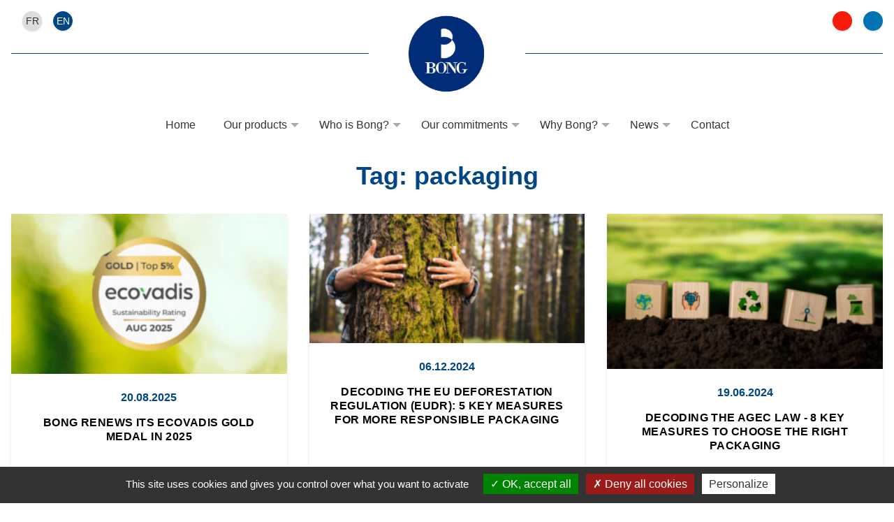

--- FILE ---
content_type: text/html; charset=UTF-8
request_url: https://www.bongpackaging.fr/en/tag/packaging-en/
body_size: 9655
content:

<!DOCTYPE html>
<html lang="en-US">
  <head>
    <meta charset="UTF-8">
    <meta name="viewport" content="width=device-width, initial-scale=1">
    <link rel="profile" href="http://gmpg.org/xfn/11">
    <link rel="pingback" href="https://www.bongpackaging.fr/xmlrpc.php">
    <meta name='robots' content='index, follow, max-image-preview:large, max-snippet:-1, max-video-preview:-1' />

            <script data-no-defer="1" data-ezscrex="false" data-cfasync="false" data-pagespeed-no-defer data-cookieconsent="ignore">
                var ctPublicFunctions = {"_ajax_nonce":"ac6fdaf6f3","_rest_nonce":"daf705b6bf","_ajax_url":"\/wp-admin\/admin-ajax.php","_rest_url":"https:\/\/www.bongpackaging.fr\/en\/wp-json\/","data__cookies_type":"native","data__ajax_type":"rest","data__bot_detector_enabled":0,"data__frontend_data_log_enabled":1,"cookiePrefix":"","wprocket_detected":false,"host_url":"www.bongpackaging.fr","text__ee_click_to_select":"Click to select the whole data","text__ee_original_email":"The complete one is","text__ee_got_it":"Got it","text__ee_blocked":"Blocked","text__ee_cannot_connect":"Cannot connect","text__ee_cannot_decode":"Can not decode email. Unknown reason","text__ee_email_decoder":"CleanTalk email decoder","text__ee_wait_for_decoding":"The magic is on the way!","text__ee_decoding_process":"Please wait a few seconds while we decode the contact data."}
            </script>
        
            <script data-no-defer="1" data-ezscrex="false" data-cfasync="false" data-pagespeed-no-defer data-cookieconsent="ignore">
                var ctPublic = {"_ajax_nonce":"ac6fdaf6f3","settings__forms__check_internal":"1","settings__forms__check_external":"1","settings__forms__force_protection":0,"settings__forms__search_test":"1","settings__forms__wc_add_to_cart":"0","settings__data__bot_detector_enabled":0,"settings__sfw__anti_crawler":0,"blog_home":"https:\/\/www.bongpackaging.fr\/en\/\/","pixel__setting":"0","pixel__enabled":false,"pixel__url":null,"data__email_check_before_post":"1","data__email_check_exist_post":0,"data__cookies_type":"native","data__key_is_ok":true,"data__visible_fields_required":true,"wl_brandname":"Anti-Spam by CleanTalk","wl_brandname_short":"CleanTalk","ct_checkjs_key":"c3cf080201d85c888146a38dcb148f4449d0779be6aad900b19a7a695f1ab138","emailEncoderPassKey":"01eed1326c5e60acc881316bb580f222","bot_detector_forms_excluded":"W10=","advancedCacheExists":false,"varnishCacheExists":false,"wc_ajax_add_to_cart":false}
            </script>
        
	<!-- This site is optimized with the Yoast SEO plugin v26.6 - https://yoast.com/wordpress/plugins/seo/ -->
	<title>Archives des packaging - Bong</title>
	<link rel="canonical" href="https://www.bongpackaging.fr/en/tag/packaging-en/" />
	<meta property="og:locale" content="en_US" />
	<meta property="og:type" content="article" />
	<meta property="og:title" content="Archives des packaging - Bong" />
	<meta property="og:url" content="https://www.bongpackaging.fr/en/tag/packaging-en/" />
	<meta property="og:site_name" content="Bong" />
	<meta name="twitter:card" content="summary_large_image" />
	<script type="application/ld+json" class="yoast-schema-graph">{"@context":"https://schema.org","@graph":[{"@type":"CollectionPage","@id":"https://www.bongpackaging.fr/en/tag/packaging-en/","url":"https://www.bongpackaging.fr/en/tag/packaging-en/","name":"Archives des packaging - Bong","isPartOf":{"@id":"https://www.bongpackaging.fr/en/#website"},"primaryImageOfPage":{"@id":"https://www.bongpackaging.fr/en/tag/packaging-en/#primaryimage"},"image":{"@id":"https://www.bongpackaging.fr/en/tag/packaging-en/#primaryimage"},"thumbnailUrl":"https://www.bongpackaging.fr/wp-content/uploads/2025/08/ecovadis-medaille-or-2025-bong.jpg","breadcrumb":{"@id":"https://www.bongpackaging.fr/en/tag/packaging-en/#breadcrumb"},"inLanguage":"en-US"},{"@type":"ImageObject","inLanguage":"en-US","@id":"https://www.bongpackaging.fr/en/tag/packaging-en/#primaryimage","url":"https://www.bongpackaging.fr/wp-content/uploads/2025/08/ecovadis-medaille-or-2025-bong.jpg","contentUrl":"https://www.bongpackaging.fr/wp-content/uploads/2025/08/ecovadis-medaille-or-2025-bong.jpg","width":1200,"height":697},{"@type":"BreadcrumbList","@id":"https://www.bongpackaging.fr/en/tag/packaging-en/#breadcrumb","itemListElement":[{"@type":"ListItem","position":1,"name":"Accueil","item":"https://www.bongpackaging.fr/en/"},{"@type":"ListItem","position":2,"name":"packaging"}]},{"@type":"WebSite","@id":"https://www.bongpackaging.fr/en/#website","url":"https://www.bongpackaging.fr/en/","name":"Bong","description":"","inLanguage":"en-US"}]}</script>
	<!-- / Yoast SEO plugin. -->


<style id='wp-img-auto-sizes-contain-inline-css' type='text/css'>
img:is([sizes=auto i],[sizes^="auto," i]){contain-intrinsic-size:3000px 1500px}
/*# sourceURL=wp-img-auto-sizes-contain-inline-css */
</style>
<link rel='stylesheet' id='cleantalk-public-css-css' href='https://www.bongpackaging.fr/wp-content/plugins/cleantalk-spam-protect/css/cleantalk-public.min.css?ver=6.70.1_1766576021' type='text/css' media='all' />
<link rel='stylesheet' id='cleantalk-email-decoder-css-css' href='https://www.bongpackaging.fr/wp-content/plugins/cleantalk-spam-protect/css/cleantalk-email-decoder.min.css?ver=6.70.1_1766576021' type='text/css' media='all' />
<link rel='stylesheet' id='wp-starter-style-css' href='https://www.bongpackaging.fr/wp-content/themes/wp-starter/dist/assets/main-19d53832.css?ver=6.9' type='text/css' media='all' />
<script type="text/javascript" src="https://www.bongpackaging.fr/wp-content/plugins/cleantalk-spam-protect/js/apbct-public-bundle_full-protection_gathering.min.js?ver=6.70.1_1766576021" id="apbct-public-bundle_full-protection_gathering.min-js-js"></script>
<script type="text/javascript" src="https://www.bongpackaging.fr/wp-content/themes/wp-starter/js/tarteaucitron/tarteaucitron.js?ver=323" id="tarteaucitron-js"></script>
<script type="text/javascript" src="https://www.bongpackaging.fr/wp-includes/js/jquery/jquery.min.js?ver=3.7.1" id="jquery-core-js"></script>
<meta name="generator" content="performant-translations 1.2.0">
  <script type="text/javascript">
    tarteaucitron.init({
      "privacyUrl": '',
      "hashtag": "#tarteaucitron",
      "cookieName": "tarteaucitron",
      "orientation": "bottom",
      "showAlertSmall": false,
      "cookieslist": true,
      "closePopup": false,
      "showIcon": false,
      "iconPosition": "BottomRight",
      "adblocker": false,
      "highPrivacy": true,
      "removeCredit": false,
      "DenyAllCta" : true,
      "AcceptAllCta" : true,
      "handleBrowserDNTRequest": false,
      "moreInfoLink": true,
      "useExternalCss": false,
      "useExternalJs": false,
      "readmoreLink": "",
      "mandatory": false,
    });
  </script>
  <link rel="icon" href="https://www.bongpackaging.fr/wp-content/uploads/2021/07/cropped-favicon-bong-1-32x32.png" sizes="32x32" />
<link rel="icon" href="https://www.bongpackaging.fr/wp-content/uploads/2021/07/cropped-favicon-bong-1-192x192.png" sizes="192x192" />
<link rel="apple-touch-icon" href="https://www.bongpackaging.fr/wp-content/uploads/2021/07/cropped-favicon-bong-1-180x180.png" />
<meta name="msapplication-TileImage" content="https://www.bongpackaging.fr/wp-content/uploads/2021/07/cropped-favicon-bong-1-270x270.png" />
    <!-- Matomo -->
<script>
  var _paq = window._paq = window._paq || [];
  /* tracker methods like "setCustomDimension" should be called before "trackPageView" */
  _paq.push(['trackPageView']);
  _paq.push(['enableLinkTracking']);
  (function() {
    var u="//matomo.imagile.fr/";
    _paq.push(['setTrackerUrl', u+'matomo.php']);
    _paq.push(['setSiteId', '4']);
    var d=document, g=d.createElement('script'), s=d.getElementsByTagName('script')[0];
    g.async=true; g.src=u+'matomo.js'; s.parentNode.insertBefore(g,s);
  })();
</script>
<!-- End Matomo Code -->
  <style id='global-styles-inline-css' type='text/css'>
:root{--wp--preset--aspect-ratio--square: 1;--wp--preset--aspect-ratio--4-3: 4/3;--wp--preset--aspect-ratio--3-4: 3/4;--wp--preset--aspect-ratio--3-2: 3/2;--wp--preset--aspect-ratio--2-3: 2/3;--wp--preset--aspect-ratio--16-9: 16/9;--wp--preset--aspect-ratio--9-16: 9/16;--wp--preset--color--black: #000000;--wp--preset--color--cyan-bluish-gray: #abb8c3;--wp--preset--color--white: #ffffff;--wp--preset--color--pale-pink: #f78da7;--wp--preset--color--vivid-red: #cf2e2e;--wp--preset--color--luminous-vivid-orange: #ff6900;--wp--preset--color--luminous-vivid-amber: #fcb900;--wp--preset--color--light-green-cyan: #7bdcb5;--wp--preset--color--vivid-green-cyan: #00d084;--wp--preset--color--pale-cyan-blue: #8ed1fc;--wp--preset--color--vivid-cyan-blue: #0693e3;--wp--preset--color--vivid-purple: #9b51e0;--wp--preset--gradient--vivid-cyan-blue-to-vivid-purple: linear-gradient(135deg,rgb(6,147,227) 0%,rgb(155,81,224) 100%);--wp--preset--gradient--light-green-cyan-to-vivid-green-cyan: linear-gradient(135deg,rgb(122,220,180) 0%,rgb(0,208,130) 100%);--wp--preset--gradient--luminous-vivid-amber-to-luminous-vivid-orange: linear-gradient(135deg,rgb(252,185,0) 0%,rgb(255,105,0) 100%);--wp--preset--gradient--luminous-vivid-orange-to-vivid-red: linear-gradient(135deg,rgb(255,105,0) 0%,rgb(207,46,46) 100%);--wp--preset--gradient--very-light-gray-to-cyan-bluish-gray: linear-gradient(135deg,rgb(238,238,238) 0%,rgb(169,184,195) 100%);--wp--preset--gradient--cool-to-warm-spectrum: linear-gradient(135deg,rgb(74,234,220) 0%,rgb(151,120,209) 20%,rgb(207,42,186) 40%,rgb(238,44,130) 60%,rgb(251,105,98) 80%,rgb(254,248,76) 100%);--wp--preset--gradient--blush-light-purple: linear-gradient(135deg,rgb(255,206,236) 0%,rgb(152,150,240) 100%);--wp--preset--gradient--blush-bordeaux: linear-gradient(135deg,rgb(254,205,165) 0%,rgb(254,45,45) 50%,rgb(107,0,62) 100%);--wp--preset--gradient--luminous-dusk: linear-gradient(135deg,rgb(255,203,112) 0%,rgb(199,81,192) 50%,rgb(65,88,208) 100%);--wp--preset--gradient--pale-ocean: linear-gradient(135deg,rgb(255,245,203) 0%,rgb(182,227,212) 50%,rgb(51,167,181) 100%);--wp--preset--gradient--electric-grass: linear-gradient(135deg,rgb(202,248,128) 0%,rgb(113,206,126) 100%);--wp--preset--gradient--midnight: linear-gradient(135deg,rgb(2,3,129) 0%,rgb(40,116,252) 100%);--wp--preset--font-size--small: 13px;--wp--preset--font-size--medium: 20px;--wp--preset--font-size--large: 36px;--wp--preset--font-size--x-large: 42px;--wp--preset--spacing--20: 0.44rem;--wp--preset--spacing--30: 0.67rem;--wp--preset--spacing--40: 1rem;--wp--preset--spacing--50: 1.5rem;--wp--preset--spacing--60: 2.25rem;--wp--preset--spacing--70: 3.38rem;--wp--preset--spacing--80: 5.06rem;--wp--preset--shadow--natural: 6px 6px 9px rgba(0, 0, 0, 0.2);--wp--preset--shadow--deep: 12px 12px 50px rgba(0, 0, 0, 0.4);--wp--preset--shadow--sharp: 6px 6px 0px rgba(0, 0, 0, 0.2);--wp--preset--shadow--outlined: 6px 6px 0px -3px rgb(255, 255, 255), 6px 6px rgb(0, 0, 0);--wp--preset--shadow--crisp: 6px 6px 0px rgb(0, 0, 0);}:where(.is-layout-flex){gap: 0.5em;}:where(.is-layout-grid){gap: 0.5em;}body .is-layout-flex{display: flex;}.is-layout-flex{flex-wrap: wrap;align-items: center;}.is-layout-flex > :is(*, div){margin: 0;}body .is-layout-grid{display: grid;}.is-layout-grid > :is(*, div){margin: 0;}:where(.wp-block-columns.is-layout-flex){gap: 2em;}:where(.wp-block-columns.is-layout-grid){gap: 2em;}:where(.wp-block-post-template.is-layout-flex){gap: 1.25em;}:where(.wp-block-post-template.is-layout-grid){gap: 1.25em;}.has-black-color{color: var(--wp--preset--color--black) !important;}.has-cyan-bluish-gray-color{color: var(--wp--preset--color--cyan-bluish-gray) !important;}.has-white-color{color: var(--wp--preset--color--white) !important;}.has-pale-pink-color{color: var(--wp--preset--color--pale-pink) !important;}.has-vivid-red-color{color: var(--wp--preset--color--vivid-red) !important;}.has-luminous-vivid-orange-color{color: var(--wp--preset--color--luminous-vivid-orange) !important;}.has-luminous-vivid-amber-color{color: var(--wp--preset--color--luminous-vivid-amber) !important;}.has-light-green-cyan-color{color: var(--wp--preset--color--light-green-cyan) !important;}.has-vivid-green-cyan-color{color: var(--wp--preset--color--vivid-green-cyan) !important;}.has-pale-cyan-blue-color{color: var(--wp--preset--color--pale-cyan-blue) !important;}.has-vivid-cyan-blue-color{color: var(--wp--preset--color--vivid-cyan-blue) !important;}.has-vivid-purple-color{color: var(--wp--preset--color--vivid-purple) !important;}.has-black-background-color{background-color: var(--wp--preset--color--black) !important;}.has-cyan-bluish-gray-background-color{background-color: var(--wp--preset--color--cyan-bluish-gray) !important;}.has-white-background-color{background-color: var(--wp--preset--color--white) !important;}.has-pale-pink-background-color{background-color: var(--wp--preset--color--pale-pink) !important;}.has-vivid-red-background-color{background-color: var(--wp--preset--color--vivid-red) !important;}.has-luminous-vivid-orange-background-color{background-color: var(--wp--preset--color--luminous-vivid-orange) !important;}.has-luminous-vivid-amber-background-color{background-color: var(--wp--preset--color--luminous-vivid-amber) !important;}.has-light-green-cyan-background-color{background-color: var(--wp--preset--color--light-green-cyan) !important;}.has-vivid-green-cyan-background-color{background-color: var(--wp--preset--color--vivid-green-cyan) !important;}.has-pale-cyan-blue-background-color{background-color: var(--wp--preset--color--pale-cyan-blue) !important;}.has-vivid-cyan-blue-background-color{background-color: var(--wp--preset--color--vivid-cyan-blue) !important;}.has-vivid-purple-background-color{background-color: var(--wp--preset--color--vivid-purple) !important;}.has-black-border-color{border-color: var(--wp--preset--color--black) !important;}.has-cyan-bluish-gray-border-color{border-color: var(--wp--preset--color--cyan-bluish-gray) !important;}.has-white-border-color{border-color: var(--wp--preset--color--white) !important;}.has-pale-pink-border-color{border-color: var(--wp--preset--color--pale-pink) !important;}.has-vivid-red-border-color{border-color: var(--wp--preset--color--vivid-red) !important;}.has-luminous-vivid-orange-border-color{border-color: var(--wp--preset--color--luminous-vivid-orange) !important;}.has-luminous-vivid-amber-border-color{border-color: var(--wp--preset--color--luminous-vivid-amber) !important;}.has-light-green-cyan-border-color{border-color: var(--wp--preset--color--light-green-cyan) !important;}.has-vivid-green-cyan-border-color{border-color: var(--wp--preset--color--vivid-green-cyan) !important;}.has-pale-cyan-blue-border-color{border-color: var(--wp--preset--color--pale-cyan-blue) !important;}.has-vivid-cyan-blue-border-color{border-color: var(--wp--preset--color--vivid-cyan-blue) !important;}.has-vivid-purple-border-color{border-color: var(--wp--preset--color--vivid-purple) !important;}.has-vivid-cyan-blue-to-vivid-purple-gradient-background{background: var(--wp--preset--gradient--vivid-cyan-blue-to-vivid-purple) !important;}.has-light-green-cyan-to-vivid-green-cyan-gradient-background{background: var(--wp--preset--gradient--light-green-cyan-to-vivid-green-cyan) !important;}.has-luminous-vivid-amber-to-luminous-vivid-orange-gradient-background{background: var(--wp--preset--gradient--luminous-vivid-amber-to-luminous-vivid-orange) !important;}.has-luminous-vivid-orange-to-vivid-red-gradient-background{background: var(--wp--preset--gradient--luminous-vivid-orange-to-vivid-red) !important;}.has-very-light-gray-to-cyan-bluish-gray-gradient-background{background: var(--wp--preset--gradient--very-light-gray-to-cyan-bluish-gray) !important;}.has-cool-to-warm-spectrum-gradient-background{background: var(--wp--preset--gradient--cool-to-warm-spectrum) !important;}.has-blush-light-purple-gradient-background{background: var(--wp--preset--gradient--blush-light-purple) !important;}.has-blush-bordeaux-gradient-background{background: var(--wp--preset--gradient--blush-bordeaux) !important;}.has-luminous-dusk-gradient-background{background: var(--wp--preset--gradient--luminous-dusk) !important;}.has-pale-ocean-gradient-background{background: var(--wp--preset--gradient--pale-ocean) !important;}.has-electric-grass-gradient-background{background: var(--wp--preset--gradient--electric-grass) !important;}.has-midnight-gradient-background{background: var(--wp--preset--gradient--midnight) !important;}.has-small-font-size{font-size: var(--wp--preset--font-size--small) !important;}.has-medium-font-size{font-size: var(--wp--preset--font-size--medium) !important;}.has-large-font-size{font-size: var(--wp--preset--font-size--large) !important;}.has-x-large-font-size{font-size: var(--wp--preset--font-size--x-large) !important;}
/*# sourceURL=global-styles-inline-css */
</style>
</head>

  <body class="archive tag tag-packaging-en tag-737 wp-theme-wp-starter font-sans antialiased">
    <!--[if lte IE 7]>
      <div style="background-color: #ffd500;">
        <p class="text-center p-6">Please use a recent browser (Google Chrome, Firefox, Edge, ...) to enjoy a better viewing experience and all the features of the website.</p>
      </div>
    <![endif]-->
    <div id="js-ie-banner" class="hidden" style="background-color: #ffd500;">
      <p class="text-center p-6">Please use a recent browser (Google Chrome, Firefox, Edge, ...) to enjoy a better viewing experience and all the features of the website.</p>
    </div>
        <div id="top">
      <a class="sr-only" href="#content">Skip to content</a>

      <header class="flow-root relative z-20 header mt-4" role="banner">
        <div class="container">
          <div class="hidden desk:block desk:border-b border-primary pb-8">
            <div class="flex justify-between items-center">
              <div>
                                                                    <ul class="list-none mb-0 flex">
                                          <li class="text-center pr-4">
                        <a href="https://www.bongpackaging.fr/fr/tag/packaging/"
                            class="no-underline text-sm uppercase w-7 h-7 rounded-full shadow p-2 flex items-center justify-center
                                  bg-grey-lighter text-grey-dark hover:bg-white hover:border hover:border-primary hover:text-primary                                  "
                        >
                          fr                        </a>
                      </li>
                                          <li class="text-center pr-4">
                        <a href="https://www.bongpackaging.fr/en/tag/packaging-en/"
                            class="no-underline text-sm uppercase w-7 h-7 rounded-full shadow p-2 flex items-center justify-center
                                  bg-primary text-white hover:bg-primary hover:text-white border border-primary                                   "
                        >
                          en                        </a>
                      </li>
                                      </ul>
                              </div>
              <div class="hidden desk:block">

                <ul class="list-none p-0 m-0 flex">
                                    <li class="pr-4">
                    <a href="https://www.youtube.com/user/EnvelopesPackaging" target="_blank" class="w-7 h-7 rounded-full shadow bg-youtube fill-white p-2 flex items-center justify-center hover:bg-white hover:fill-youtube hover:border border-youtube">
                    <svg xmlns="http://www.w3.org/2000/svg" viewBox="0 0 320.001 320.001"><path d="M295.84 146.049l-256-144a16.026 16.026 0 00-15.904.128A15.986 15.986 0 0016 16.001v288a15.986 15.986 0 007.936 13.824A16.144 16.144 0 0032 320.001c2.688 0 5.408-.672 7.84-2.048l256-144c5.024-2.848 8.16-8.16 8.16-13.952s-3.136-11.104-8.16-13.952z"/></svg>                    </a>
                  </li>
                                                      <li>
                    <a href="https://www.linkedin.com/company/bong-packaging-fr/" target="_blank" class="w-7 h-7 rounded-full shadow bg-linkedin fill-white p-2 flex items-center justify-center hover:bg-white hover:fill-linkedin hover:border border-linkedin">
                    <svg viewBox="0 0 24 24" xmlns="http://www.w3.org/2000/svg"><path d="M23.994 24v-.001H24v-8.802c0-4.306-.927-7.623-5.961-7.623-2.42 0-4.044 1.328-4.707 2.587h-.07V7.976H8.489v16.023h4.97v-7.934c0-2.089.396-4.109 2.983-4.109 2.549 0 2.587 2.384 2.587 4.243V24zM.396 7.977h4.976V24H.396zM2.882 0C1.291 0 0 1.291 0 2.882s1.291 2.909 2.882 2.909 2.882-1.318 2.882-2.909A2.884 2.884 0 002.882 0z"/></svg>                    </a>
                  </li>
                                  </ul>
              </div>
            </div>
          </div>
          <div class="flex desk:block justify-between items-center mb-4">
            <div class="flex justify-center items-center desk:-mt-16 desk:mb-2">
              <a class="block leading-relaxed no-underline desk:bg-white" href="https://www.bongpackaging.fr/en/" rel="home">
                <img class='max-w-24 desk:max-w-32 desk:mx-12' src="https://www.bongpackaging.fr/wp-content/uploads/2021/07/logo.png" alt="" title="Bong" loading="eager" decoding="sync" fetchPriority="high">              </a>
            </div>

            <div class="mr-0 block desk:hidden">
              <nav class="nav js-nav" itemscope="itemscope" itemtype="http://schema.org/SiteNavigationElement" role="navigation">
                <div class="nav-trigger js-nav-mobile-button">
                  <span>Menu</span><svg xmlns="http://www.w3.org/2000/svg" viewBox="0 0 250.579 250.579"><path d="M22.373 76.068h205.832c12.356 0 22.374-10.017 22.374-22.373 0-12.356-10.017-22.373-22.374-22.373H22.373C10.017 31.323 0 41.339 0 53.696c0 12.356 10.017 22.372 22.373 22.372zm205.832 26.848H22.373C10.017 102.916 0 112.933 0 125.289c0 12.357 10.017 22.373 22.373 22.373h205.832c12.356 0 22.374-10.016 22.374-22.373 0-12.356-10.018-22.373-22.374-22.373zm0 71.594H22.373C10.017 174.51 0 184.526 0 196.883c0 12.356 10.017 22.373 22.373 22.373h205.832c12.356 0 22.374-10.017 22.374-22.373 0-12.357-10.018-22.373-22.374-22.373z" fill-rule="evenodd" clip-rule="evenodd"/></svg>                </div>
                <div class="mobile-nav-items js-nav-items overflow-auto">
  <div class="menu-menu-en-container"><ul id="menu-menu-en" class="list-none p-0 mb-0 nav-items"><li id="menu-item-2094" class="menu-item menu-item-type-post_type menu-item-object-page menu-item-home menu-item-2094"><a href="https://www.bongpackaging.fr/en/" itemprop="url">Home</a></li>
<li id="menu-item-1899" class="menu-item-megamenu menu-item menu-item-type-custom menu-item-object-custom menu-item-has-children menu-item-1899"><a href="#0" itemprop="url">Our products</a>
<ul class="sub-menu">
	<li id="menu-item-2096" class="menu-item menu-item-type-post_type menu-item-object-page menu-item-2096"><a href="https://www.bongpackaging.fr/en/our-products/" itemprop="url">All our products</a></li>
	<li id="menu-item-1900" class="menu-item menu-item-type-custom menu-item-object-custom menu-item-has-children menu-item-1900"><a href="https://www.bongpackaging.fr/en/our-products/#e-commerce" itemprop="url">E-commerce</a>
	<ul class="sub-menu">
		<li id="menu-item-1901" class="hidden-desk menu-item menu-item-type-custom menu-item-object-custom menu-item-1901"><a href="https://www.bongpackaging.fr/fr/nos-produits/#pochette-e-commerce" itemprop="url">All e-commerce</a></li>
		<li id="menu-item-3225" class="menu-item menu-item-type-custom menu-item-object-custom menu-item-3225"><a href="https://www.bongpackaging.fr/en/produits/recycled-paper-e-commerce-bag/" itemprop="url">Recycled paper e-com bag</a></li>
		<li id="menu-item-1902" class="menu-item menu-item-type-custom menu-item-object-custom menu-item-1902"><a href="https://www.bongpackaging.fr/en/produits/e-green-shipping-pouch/" itemprop="url">E-commerce paper mailer</a></li>
		<li id="menu-item-3694" class="menu-item menu-item-type-custom menu-item-object-custom menu-item-3694"><a href="https://www.bongpackaging.fr/en/produits/paper-bubble-bag/" itemprop="url">Paper bubble bag AirPro Green</a></li>
		<li id="menu-item-4742" class="menu-item menu-item-type-custom menu-item-object-custom menu-item-4742"><a href="https://www.bongpackaging.fr/en/produits/e-smart-ecommerce-bag/" itemprop="url">Low environmental impact e-Smart bag</a></li>
		<li id="menu-item-5355" class="menu-item menu-item-type-custom menu-item-object-custom menu-item-5355"><a href="https://www.bongpackaging.fr/en/produits/shipping-bag-esmart-2in1/" itemprop="url">e-Smart 2in1, the multi-purpose mailing bag</a></li>
		<li id="menu-item-1903" class="menu-item menu-item-type-custom menu-item-object-custom menu-item-1903"><a href="https://www.bongpackaging.fr/en/produits/padded-paper-pouch/" itemprop="url">Padded paper bag</a></li>
		<li id="menu-item-1904" class="menu-item menu-item-type-custom menu-item-object-custom menu-item-1904"><a href="https://www.bongpackaging.fr/en/produits/cardboard-pocket/" itemprop="url">All board pocket</a></li>
		<li id="menu-item-1905" class="menu-item menu-item-type-custom menu-item-object-custom menu-item-1905"><a href="https://www.bongpackaging.fr/en/produits/coldseal-packaging/" itemprop="url">ColSeal Self-adhesive corrugated</a></li>
		<li id="menu-item-1906" class="menu-item menu-item-type-custom menu-item-object-custom menu-item-1906"><a href="https://www.bongpackaging.fr/en/produits/book-packaging/" itemprop="url">Book wrap</a></li>
		<li id="menu-item-1907" class="menu-item menu-item-type-custom menu-item-object-custom menu-item-1907"><a href="https://www.bongpackaging.fr/en/produits/air-bubble-pouch/" itemprop="url">Air bubble bag</a></li>
		<li id="menu-item-1908" class="menu-item menu-item-type-custom menu-item-object-custom menu-item-1908"><a href="https://www.bongpackaging.fr/en/produits/polyethylene-pouch/" itemprop="url">Polyethylene pocket</a></li>
		<li id="menu-item-1909" class="menu-item menu-item-type-custom menu-item-object-custom menu-item-1909"><a href="https://www.bongpackaging.fr/en/produits/tyvek-pouch/" itemprop="url">Tyvek® pocket</a></li>
	</ul>
</li>
	<li id="menu-item-1910" class="menu-item menu-item-type-custom menu-item-object-custom menu-item-has-children menu-item-1910"><a href="https://www.bongpackaging.fr/en/our-products/#paper-carrier-bag" itemprop="url">Paper carrier bag</a>
	<ul class="sub-menu">
		<li id="menu-item-1911" class="hidden-desk menu-item menu-item-type-custom menu-item-object-custom menu-item-1911"><a href="https://www.bongpackaging.fr/fr/nos-produits/#sac-papier" itemprop="url">All our paper bags</a></li>
		<li id="menu-item-1912" class="menu-item menu-item-type-custom menu-item-object-custom menu-item-1912"><a href="https://www.bongpackaging.fr/en/produits/standard-paper-bag-range/" itemprop="url">Paper carrier bag standard range</a></li>
		<li id="menu-item-1913" class="menu-item menu-item-type-custom menu-item-object-custom menu-item-1913"><a href="https://www.bongpackaging.fr/en/produits/custom-paper-bag/" itemprop="url">Bespoke paper carrier bag</a></li>
	</ul>
</li>
	<li id="menu-item-1914" class="menu-item menu-item-type-custom menu-item-object-custom menu-item-has-children menu-item-1914"><a href="https://www.bongpackaging.fr/en/our-products/#retail-gift-bag" itemprop="url">Retail gift bag</a>
	<ul class="sub-menu">
		<li id="menu-item-1915" class="hidden-desk menu-item menu-item-type-custom menu-item-object-custom menu-item-1915"><a href="https://www.bongpackaging.fr/fr/nos-produits/#pochette-cadeau" itemprop="url">All our retail gift bags</a></li>
		<li id="menu-item-3011" class="menu-item menu-item-type-custom menu-item-object-custom menu-item-3011"><a href="https://www.bongpackaging.fr/en/produits/retail-gift-bag-standard-range/" itemprop="url">Retail gift bag standard range</a></li>
		<li id="menu-item-1916" class="menu-item menu-item-type-custom menu-item-object-custom menu-item-1916"><a href="https://www.bongpackaging.fr/en/produits/custom-gift-bag/" itemprop="url">Bespoke retail gift bag</a></li>
	</ul>
</li>
	<li id="menu-item-1917" class="menu-item menu-item-type-custom menu-item-object-custom menu-item-has-children menu-item-1917"><a href="https://www.bongpackaging.fr/en/our-products/#envelope" itemprop="url">Mail</a>
	<ul class="sub-menu">
		<li id="menu-item-1918" class="hidden-desk menu-item menu-item-type-custom menu-item-object-custom menu-item-1918"><a href="https://www.bongpackaging.fr/fr/nos-produits/#enveloppe-et-pochette" itemprop="url">All our envelopes, pockets &#038; gussets</a></li>
		<li id="menu-item-1919" class="menu-item menu-item-type-custom menu-item-object-custom menu-item-1919"><a href="https://www.bongpackaging.fr/en/produits/mail-envelope/" itemprop="url">Paper envelope</a></li>
		<li id="menu-item-1920" class="menu-item menu-item-type-custom menu-item-object-custom menu-item-1920"><a href="https://www.bongpackaging.fr/en/produits/cardboard-back-pocket/" itemprop="url">Board back</a></li>
	</ul>
</li>
</ul>
</li>
<li id="menu-item-137" class="menu-item menu-item-type-custom menu-item-object-custom menu-item-has-children menu-item-137"><a href="#0" itemprop="url">Who is Bong?</a>
<ul class="sub-menu">
	<li id="menu-item-2081" class="menu-item menu-item-type-post_type menu-item-object-page menu-item-2081"><a href="https://www.bongpackaging.fr/en/presentation/" itemprop="url">Presentation</a></li>
	<li id="menu-item-2080" class="menu-item menu-item-type-post_type menu-item-object-page menu-item-2080"><a href="https://www.bongpackaging.fr/en/join-us/" itemprop="url">Join us</a></li>
</ul>
</li>
<li id="menu-item-139" class="menu-item menu-item-type-custom menu-item-object-custom menu-item-has-children menu-item-139"><a href="#0" itemprop="url">Our commitments</a>
<ul class="sub-menu">
	<li id="menu-item-2087" class="menu-item menu-item-type-post_type menu-item-object-page menu-item-2087"><a href="https://www.bongpackaging.fr/en/our-environmental-approach/" itemprop="url">Our environmental approach</a></li>
	<li id="menu-item-2082" class="menu-item menu-item-type-post_type menu-item-object-page menu-item-2082"><a href="https://www.bongpackaging.fr/en/our-csr-policy-2/" itemprop="url">Our CSR policy</a></li>
</ul>
</li>
<li id="menu-item-1923" class="menu-item menu-item-type-custom menu-item-object-custom menu-item-has-children menu-item-1923"><a href="#0" itemprop="url">Why Bong?</a>
<ul class="sub-menu">
	<li id="menu-item-2090" class="menu-item menu-item-type-post_type menu-item-object-page menu-item-2090"><a href="https://www.bongpackaging.fr/en/you/" itemprop="url">Why Bong?</a></li>
</ul>
</li>
<li id="menu-item-5207" class="menu-item menu-item-type-custom menu-item-object-custom menu-item-has-children menu-item-5207"><a href="#0" itemprop="url">News</a>
<ul class="sub-menu">
	<li id="menu-item-2079" class="menu-item menu-item-type-post_type menu-item-object-page current_page_parent menu-item-2079"><a href="https://www.bongpackaging.fr/en/posts/" itemprop="url">What&#8217;s new?</a></li>
	<li id="menu-item-5208" class="menu-item menu-item-type-post_type menu-item-object-page menu-item-5208"><a href="https://www.bongpackaging.fr/en/they-talk-about-us/" itemprop="url">They talk about us</a></li>
</ul>
</li>
<li id="menu-item-141" class="menu-item menu-item-type-custom menu-item-object-custom menu-item-141"><a href="https://www.bongpackaging.fr/en/contact/new" itemprop="url">Contact</a></li>
</ul></div>  <div class="text-center absolute">
    <div class="top-100 max-w-28 w-full z-20">
                            <ul class="list-none flex p-4">
                      <li class="text-center pr-4">
              <a href="https://www.bongpackaging.fr/en/tag/packaging-en/"
                 class="no-underline text-sm uppercase w-7 h-7 rounded-full shadow p-2 flex items-center justify-center
                  bg-primary text-white hover:bg-primary hover:text-white border border-primary                   "
              >
                en              </a>
            </li>
                      <li class="text-center pr-4">
              <a href="https://www.bongpackaging.fr/fr/tag/packaging/"
                 class="no-underline text-sm uppercase w-7 h-7 rounded-full shadow p-2 flex items-center justify-center
                  bg-grey-lighter text-grey-dark hover:bg-white hover:border hover:border-primary hover:text-primary                  "
              >
                fr              </a>
            </li>
                  </ul>
            <ul class="list-none flex">
        <li class="pr-4">
          <a href="https://www.youtube.com/user/EnvelopesPackaging" target="_blank" class="w-7 h-7 rounded-full shadow bg-youtube fill-white p-2 flex items-center justify-center hover:bg-white hover:fill-youtube hover:border border-youtube">
          <svg xmlns="http://www.w3.org/2000/svg" viewBox="0 0 320.001 320.001"><path d="M295.84 146.049l-256-144a16.026 16.026 0 00-15.904.128A15.986 15.986 0 0016 16.001v288a15.986 15.986 0 007.936 13.824A16.144 16.144 0 0032 320.001c2.688 0 5.408-.672 7.84-2.048l256-144c5.024-2.848 8.16-8.16 8.16-13.952s-3.136-11.104-8.16-13.952z"/></svg>          </a>
        </li>
        <li>
          <a href="https://www.linkedin.com/company/bong-retail-solutions/?viewAsMember=true" target="_blank" class="w-7 h-7 rounded-full shadow bg-linkedin fill-white p-2 flex items-center justify-center hover:bg-white hover:fill-linkedin hover:border border-linkedin">
          <svg viewBox="0 0 24 24" xmlns="http://www.w3.org/2000/svg"><path d="M23.994 24v-.001H24v-8.802c0-4.306-.927-7.623-5.961-7.623-2.42 0-4.044 1.328-4.707 2.587h-.07V7.976H8.489v16.023h4.97v-7.934c0-2.089.396-4.109 2.983-4.109 2.549 0 2.587 2.384 2.587 4.243V24zM.396 7.977h4.976V24H.396zM2.882 0C1.291 0 0 1.291 0 2.882s1.291 2.909 2.882 2.909 2.882-1.318 2.882-2.909A2.884 2.884 0 002.882 0z"/></svg>          </a>
        </li>
      </ul>
    </div>
  </div>
</div>
              </nav>
            </div>
            <div class="mr-0 hidden desk:block text-center">
              <nav class="nav js-nav" itemscope="itemscope" itemtype="http://schema.org/SiteNavigationElement" role="navigation">
                <div class="nav-trigger js-nav-mobile-button">
  <span>Menu</span><svg xmlns="http://www.w3.org/2000/svg" viewBox="0 0 250.579 250.579"><path d="M22.373 76.068h205.832c12.356 0 22.374-10.017 22.374-22.373 0-12.356-10.017-22.373-22.374-22.373H22.373C10.017 31.323 0 41.339 0 53.696c0 12.356 10.017 22.372 22.373 22.372zm205.832 26.848H22.373C10.017 102.916 0 112.933 0 125.289c0 12.357 10.017 22.373 22.373 22.373h205.832c12.356 0 22.374-10.016 22.374-22.373 0-12.356-10.018-22.373-22.374-22.373zm0 71.594H22.373C10.017 174.51 0 184.526 0 196.883c0 12.356 10.017 22.373 22.373 22.373h205.832c12.356 0 22.374-10.017 22.374-22.373 0-12.357-10.018-22.373-22.374-22.373z" fill-rule="evenodd" clip-rule="evenodd"/></svg></div>

<div class="menu-menu-en-container"><ul id="menu-menu-en-1" class="relative list-none p-0 mb-0 nav-items shadow desk:shadow-none js-nav-items"><li class="menu-item menu-item-type-post_type menu-item-object-page menu-item-home menu-item-2094"><a href="https://www.bongpackaging.fr/en/" itemprop="url">Home</a></li>
<li class="menu-item-megamenu menu-item menu-item-type-custom menu-item-object-custom menu-item-has-children menu-item-1899"><a href="#0" itemprop="url">Our products</a>
<ul class="sub-menu">
	<li class="menu-item menu-item-type-post_type menu-item-object-page menu-item-2096"><a href="https://www.bongpackaging.fr/en/our-products/" itemprop="url">All our products</a></li>
	<li class="menu-item menu-item-type-custom menu-item-object-custom menu-item-has-children menu-item-1900"><a href="https://www.bongpackaging.fr/en/our-products/#e-commerce" itemprop="url">E-commerce</a>
	<ul class="sub-menu">
		<li class="hidden-desk menu-item menu-item-type-custom menu-item-object-custom menu-item-1901"><a href="https://www.bongpackaging.fr/fr/nos-produits/#pochette-e-commerce" itemprop="url">All e-commerce</a></li>
		<li class="menu-item menu-item-type-custom menu-item-object-custom menu-item-3225"><a href="https://www.bongpackaging.fr/en/produits/recycled-paper-e-commerce-bag/" itemprop="url">Recycled paper e-com bag</a></li>
		<li class="menu-item menu-item-type-custom menu-item-object-custom menu-item-1902"><a href="https://www.bongpackaging.fr/en/produits/e-green-shipping-pouch/" itemprop="url">E-commerce paper mailer</a></li>
		<li class="menu-item menu-item-type-custom menu-item-object-custom menu-item-3694"><a href="https://www.bongpackaging.fr/en/produits/paper-bubble-bag/" itemprop="url">Paper bubble bag AirPro Green</a></li>
		<li class="menu-item menu-item-type-custom menu-item-object-custom menu-item-4742"><a href="https://www.bongpackaging.fr/en/produits/e-smart-ecommerce-bag/" itemprop="url">Low environmental impact e-Smart bag</a></li>
		<li class="menu-item menu-item-type-custom menu-item-object-custom menu-item-5355"><a href="https://www.bongpackaging.fr/en/produits/shipping-bag-esmart-2in1/" itemprop="url">e-Smart 2in1, the multi-purpose mailing bag</a></li>
		<li class="menu-item menu-item-type-custom menu-item-object-custom menu-item-1903"><a href="https://www.bongpackaging.fr/en/produits/padded-paper-pouch/" itemprop="url">Padded paper bag</a></li>
		<li class="menu-item menu-item-type-custom menu-item-object-custom menu-item-1904"><a href="https://www.bongpackaging.fr/en/produits/cardboard-pocket/" itemprop="url">All board pocket</a></li>
		<li class="menu-item menu-item-type-custom menu-item-object-custom menu-item-1905"><a href="https://www.bongpackaging.fr/en/produits/coldseal-packaging/" itemprop="url">ColSeal Self-adhesive corrugated</a></li>
		<li class="menu-item menu-item-type-custom menu-item-object-custom menu-item-1906"><a href="https://www.bongpackaging.fr/en/produits/book-packaging/" itemprop="url">Book wrap</a></li>
		<li class="menu-item menu-item-type-custom menu-item-object-custom menu-item-1907"><a href="https://www.bongpackaging.fr/en/produits/air-bubble-pouch/" itemprop="url">Air bubble bag</a></li>
		<li class="menu-item menu-item-type-custom menu-item-object-custom menu-item-1908"><a href="https://www.bongpackaging.fr/en/produits/polyethylene-pouch/" itemprop="url">Polyethylene pocket</a></li>
		<li class="menu-item menu-item-type-custom menu-item-object-custom menu-item-1909"><a href="https://www.bongpackaging.fr/en/produits/tyvek-pouch/" itemprop="url">Tyvek® pocket</a></li>
	</ul>
</li>
	<li class="menu-item menu-item-type-custom menu-item-object-custom menu-item-has-children menu-item-1910"><a href="https://www.bongpackaging.fr/en/our-products/#paper-carrier-bag" itemprop="url">Paper carrier bag</a>
	<ul class="sub-menu">
		<li class="hidden-desk menu-item menu-item-type-custom menu-item-object-custom menu-item-1911"><a href="https://www.bongpackaging.fr/fr/nos-produits/#sac-papier" itemprop="url">All our paper bags</a></li>
		<li class="menu-item menu-item-type-custom menu-item-object-custom menu-item-1912"><a href="https://www.bongpackaging.fr/en/produits/standard-paper-bag-range/" itemprop="url">Paper carrier bag standard range</a></li>
		<li class="menu-item menu-item-type-custom menu-item-object-custom menu-item-1913"><a href="https://www.bongpackaging.fr/en/produits/custom-paper-bag/" itemprop="url">Bespoke paper carrier bag</a></li>
	</ul>
</li>
	<li class="menu-item menu-item-type-custom menu-item-object-custom menu-item-has-children menu-item-1914"><a href="https://www.bongpackaging.fr/en/our-products/#retail-gift-bag" itemprop="url">Retail gift bag</a>
	<ul class="sub-menu">
		<li class="hidden-desk menu-item menu-item-type-custom menu-item-object-custom menu-item-1915"><a href="https://www.bongpackaging.fr/fr/nos-produits/#pochette-cadeau" itemprop="url">All our retail gift bags</a></li>
		<li class="menu-item menu-item-type-custom menu-item-object-custom menu-item-3011"><a href="https://www.bongpackaging.fr/en/produits/retail-gift-bag-standard-range/" itemprop="url">Retail gift bag standard range</a></li>
		<li class="menu-item menu-item-type-custom menu-item-object-custom menu-item-1916"><a href="https://www.bongpackaging.fr/en/produits/custom-gift-bag/" itemprop="url">Bespoke retail gift bag</a></li>
	</ul>
</li>
	<li class="menu-item menu-item-type-custom menu-item-object-custom menu-item-has-children menu-item-1917"><a href="https://www.bongpackaging.fr/en/our-products/#envelope" itemprop="url">Mail</a>
	<ul class="sub-menu">
		<li class="hidden-desk menu-item menu-item-type-custom menu-item-object-custom menu-item-1918"><a href="https://www.bongpackaging.fr/fr/nos-produits/#enveloppe-et-pochette" itemprop="url">All our envelopes, pockets &#038; gussets</a></li>
		<li class="menu-item menu-item-type-custom menu-item-object-custom menu-item-1919"><a href="https://www.bongpackaging.fr/en/produits/mail-envelope/" itemprop="url">Paper envelope</a></li>
		<li class="menu-item menu-item-type-custom menu-item-object-custom menu-item-1920"><a href="https://www.bongpackaging.fr/en/produits/cardboard-back-pocket/" itemprop="url">Board back</a></li>
	</ul>
</li>
</ul>
</li>
<li class="menu-item menu-item-type-custom menu-item-object-custom menu-item-has-children menu-item-137"><a href="#0" itemprop="url">Who is Bong?</a>
<ul class="sub-menu">
	<li class="menu-item menu-item-type-post_type menu-item-object-page menu-item-2081"><a href="https://www.bongpackaging.fr/en/presentation/" itemprop="url">Presentation</a></li>
	<li class="menu-item menu-item-type-post_type menu-item-object-page menu-item-2080"><a href="https://www.bongpackaging.fr/en/join-us/" itemprop="url">Join us</a></li>
</ul>
</li>
<li class="menu-item menu-item-type-custom menu-item-object-custom menu-item-has-children menu-item-139"><a href="#0" itemprop="url">Our commitments</a>
<ul class="sub-menu">
	<li class="menu-item menu-item-type-post_type menu-item-object-page menu-item-2087"><a href="https://www.bongpackaging.fr/en/our-environmental-approach/" itemprop="url">Our environmental approach</a></li>
	<li class="menu-item menu-item-type-post_type menu-item-object-page menu-item-2082"><a href="https://www.bongpackaging.fr/en/our-csr-policy-2/" itemprop="url">Our CSR policy</a></li>
</ul>
</li>
<li class="menu-item menu-item-type-custom menu-item-object-custom menu-item-has-children menu-item-1923"><a href="#0" itemprop="url">Why Bong?</a>
<ul class="sub-menu">
	<li class="menu-item menu-item-type-post_type menu-item-object-page menu-item-2090"><a href="https://www.bongpackaging.fr/en/you/" itemprop="url">Why Bong?</a></li>
</ul>
</li>
<li class="menu-item menu-item-type-custom menu-item-object-custom menu-item-has-children menu-item-5207"><a href="#0" itemprop="url">News</a>
<ul class="sub-menu">
	<li class="menu-item menu-item-type-post_type menu-item-object-page current_page_parent menu-item-2079"><a href="https://www.bongpackaging.fr/en/posts/" itemprop="url">What&#8217;s new?</a></li>
	<li class="menu-item menu-item-type-post_type menu-item-object-page menu-item-5208"><a href="https://www.bongpackaging.fr/en/they-talk-about-us/" itemprop="url">They talk about us</a></li>
</ul>
</li>
<li class="menu-item menu-item-type-custom menu-item-object-custom menu-item-141"><a href="https://www.bongpackaging.fr/en/contact/new" itemprop="url">Contact</a></li>
</ul></div>              </nav>
            </div>
          </div>

        </div>
      </header>

      <div id="content" class="content">

        
<h1>Tag: <span>packaging</span></h1>
<p></p>

<div class="flex flex-wrap w-full mx-auto my-8 hands:-ml-4">
            
<div class="w-full hands:w-1/2 wall:w-1/3 flex flex-wrap justify-center hands:pl-8">
  <div id="post-5530" class="mb-8 w-full">
    <div class="bg-white w-full h-full justify-between shadow-md link-img overflow-hidden flex flex-col">
      <a class="link-bare" href="https://www.bongpackaging.fr/en/ecovadis-gold-medal-renewal/" title="Read the article">
                  <img
            class="aspect-video w-full object-cover bevel-img mx-auto"
            src="https://www.bongpackaging.fr/wp-content/uploads/2025/08/ecovadis-medaille-or-2025-bong-300x174.jpg"
            alt="Bong renews its EcoVadis Gold Medal in 2025"
            loading="lazy"
            decoding="async"
          >
              </a>
      <div class="flex-1 flex flex-col justify-between">
        <div>
          <a class="link-bare" href="https://www.bongpackaging.fr/en/ecovadis-gold-medal-renewal/" title="Read the article">
            <div class="px-6 pt-6">
              <div class="font-bold text-primary leading-tight mb-4 text-center">
                <span>20.08.2025</span>
              </div>
            </div>
            <div class="mx-4 mb-6">
              <div class="text-base font-bold text-black uppercase tracking-wide leading-tight mb-2 text-center">Bong renews its EcoVadis Gold Medal in 2025</div>
            </div>
          </a>
        </div>
        <div class="px-4 pb-6 text-center">
          <a class="button button-primary" href="https://www.bongpackaging.fr/en/ecovadis-gold-medal-renewal/">Read the article</a>
        </div>
      </div>
    </div>
  </div>
</div>
          
<div class="w-full hands:w-1/2 wall:w-1/3 flex flex-wrap justify-center hands:pl-8">
  <div id="post-5106" class="mb-8 w-full">
    <div class="bg-white w-full h-full justify-between shadow-md link-img overflow-hidden flex flex-col">
      <a class="link-bare" href="https://www.bongpackaging.fr/en/deforestation-regulation-eudr-packaging/" title="Read the article">
                  <img
            class="aspect-video w-full object-cover bevel-img mx-auto"
            src="https://www.bongpackaging.fr/wp-content/uploads/2024/11/deforestation-EUDR-papier-300x141.jpg"
            alt="Decoding the EU Deforestation Regulation (EUDR): 5 key measures for more responsible packaging"
            loading="lazy"
            decoding="async"
          >
              </a>
      <div class="flex-1 flex flex-col justify-between">
        <div>
          <a class="link-bare" href="https://www.bongpackaging.fr/en/deforestation-regulation-eudr-packaging/" title="Read the article">
            <div class="px-6 pt-6">
              <div class="font-bold text-primary leading-tight mb-4 text-center">
                <span>06.12.2024</span>
              </div>
            </div>
            <div class="mx-4 mb-6">
              <div class="text-base font-bold text-black uppercase tracking-wide leading-tight mb-2 text-center">Decoding the EU Deforestation Regulation (EUDR): 5 key measures for more responsible packaging</div>
            </div>
          </a>
        </div>
        <div class="px-4 pb-6 text-center">
          <a class="button button-primary" href="https://www.bongpackaging.fr/en/deforestation-regulation-eudr-packaging/">Read the article</a>
        </div>
      </div>
    </div>
  </div>
</div>
          
<div class="w-full hands:w-1/2 wall:w-1/3 flex flex-wrap justify-center hands:pl-8">
  <div id="post-4706" class="mb-8 w-full">
    <div class="bg-white w-full h-full justify-between shadow-md link-img overflow-hidden flex flex-col">
      <a class="link-bare" href="https://www.bongpackaging.fr/en/agec-law-choose-packaging/" title="Read the article">
                  <img
            class="aspect-video w-full object-cover bevel-img mx-auto"
            src="https://www.bongpackaging.fr/wp-content/uploads/2024/03/loi-agec-choix-emballages-300x169.jpg"
            alt="Decoding the AGEC law - 8 key measures to choose the right packaging"
            loading="lazy"
            decoding="async"
          >
              </a>
      <div class="flex-1 flex flex-col justify-between">
        <div>
          <a class="link-bare" href="https://www.bongpackaging.fr/en/agec-law-choose-packaging/" title="Read the article">
            <div class="px-6 pt-6">
              <div class="font-bold text-primary leading-tight mb-4 text-center">
                <span>19.06.2024</span>
              </div>
            </div>
            <div class="mx-4 mb-6">
              <div class="text-base font-bold text-black uppercase tracking-wide leading-tight mb-2 text-center">Decoding the AGEC law - 8 key measures to choose the right packaging</div>
            </div>
          </a>
        </div>
        <div class="px-4 pb-6 text-center">
          <a class="button button-primary" href="https://www.bongpackaging.fr/en/agec-law-choose-packaging/">Read the article</a>
        </div>
      </div>
    </div>
  </div>
</div>
          
<div class="w-full hands:w-1/2 wall:w-1/3 flex flex-wrap justify-center hands:pl-8">
  <div id="post-4165" class="mb-8 w-full">
    <div class="bg-white w-full h-full justify-between shadow-md link-img overflow-hidden flex flex-col">
      <a class="link-bare" href="https://www.bongpackaging.fr/en/key-measures-packaging-regulation-ppwr/" title="Read the article">
                  <img
            class="aspect-video w-full object-cover bevel-img mx-auto"
            src="https://www.bongpackaging.fr/wp-content/uploads/2024/01/reglement-emballage-europe-PPWR-300x141.jpg"
            alt="Decoding PPWR - 10 key measures from the Packaging and Packaging Waste Regulation"
            loading="lazy"
            decoding="async"
          >
              </a>
      <div class="flex-1 flex flex-col justify-between">
        <div>
          <a class="link-bare" href="https://www.bongpackaging.fr/en/key-measures-packaging-regulation-ppwr/" title="Read the article">
            <div class="px-6 pt-6">
              <div class="font-bold text-primary leading-tight mb-4 text-center">
                <span>09.01.2024</span>
              </div>
            </div>
            <div class="mx-4 mb-6">
              <div class="text-base font-bold text-black uppercase tracking-wide leading-tight mb-2 text-center">Decoding PPWR - 10 key measures from the Packaging and Packaging Waste Regulation</div>
            </div>
          </a>
        </div>
        <div class="px-4 pb-6 text-center">
          <a class="button button-primary" href="https://www.bongpackaging.fr/en/key-measures-packaging-regulation-ppwr/">Read the article</a>
        </div>
      </div>
    </div>
  </div>
</div>
          </div>

      </div>
      <a class="backtotop js-backtotop hidden fixed z-30" href="#top">
	<span class="backtotop-picto icon rounded-full border-2 border-solid border-primary bg-white block shadow hover:bg-primary fill-primary hover:fill-white">
    <svg xmlns="http://www.w3.org/2000/svg" viewBox="0 0 400 400"><path d="M219.6 95l170.6 170.6c10.9 10.9 10.9 28.5 0 39.3-10.9 10.8-28.4 10.8-39.3 0L200 154 49 305c-10.9 10.8-28.5 10.8-39.3 0a27.704 27.704 0 010-39.3L180.4 95c5.4-5.4 12.5-8.1 19.6-8.1 7.1 0 14.2 2.7 19.6 8.1z"/></svg>    <span class="sr-only">Back to top</span>
  </span>
</a>
      <footer class="text-sm" role="contentinfo">
        <div class="bg-primary py-6">
          <div class="container">
            <div class="flex flex-wrap justify-between">
              <div class="w-full lap:w-1/2 desk:w-1/5 mx-auto mb-6 desk:m-0">
                <a class="block leading-relaxed no-underline" href="https://www.bongpackaging.fr/en/" rel="home">
                <span class="icon-lg mb-2 flex mx-auto fill-primary"><svg xmlns="http://www.w3.org/2000/svg" viewBox="0 0 150 150"><path d="M125.7 21.1C112.5 8.7 94.6 1 75 1 34.1 1 1 34.1 1 75s33.1 74 74 74c19.6 0 37.5-7.7 50.7-20.2C140 115.4 149 96.2 149 75c0-21.2-9-40.4-23.3-53.9" fill="#fff"/><path class="st1" d="M63.6 118c6.3 0 11.2-6 11.2-12s-5.1-11.8-11.4-11.8c-6.3 0-11.3 5.8-11.3 11.8 0 6 5.1 12 11.5 12m.2-1.1c-5.3-.1-6.3-2.6-6.3-10.8 0-7.7.7-11.1 6.5-11 4.6.1 5.3 3.7 5.3 11 0 7.4-.6 10.9-5.5 10.8"/><path class="st1" d="M77.8 96.6v20l3.4-.1v1.2h-8.3l-.1-1.2h3.6V95.7h-3.6v-1.1h9.4l10.5 14.6h.1V95.7h-3.5v-1.1h8.2v1.1h-3.4v22h-1.3"/><path class="st1" d="M114.7 94.5h.8l.1 6.7h-1.2c-.7-3.4-2.8-6-6.9-6-2.4 0-4.3 1.3-5 2.7-1.1 2.3-1 7.3-1 9.1.1 5 .4 9.9 5.9 9.9 4.5 0 4.5-2.8 4.4-6.6H108V109h11.3v1.3h-2.6c-.3 3.8-2 7.7-9.5 7.7-6.8 0-11.1-5.4-11.1-11.9 0-6.7 5.8-12.2 11.4-12 2.6.1 4.5.7 5.9 1.8l1.3-1.4zm-72.8 23.3c8.4 0 9.5-4.5 9.5-6.7 0-2.1-2.1-4.9-7.4-5.4h.1c3.2-.3 6.6-2 6.6-5.3 0-2.1-1.5-5.7-9.3-5.7H29.7v1.1h3.5v20.8h-3.5v1.3h12.2zm-3.8-11.5h2c4 0 6 .8 6 5 0 4.1-1.1 5.2-4.4 5.2h-3.5v-10.2zm0-10.6h3.1c3.2 0 4.3 1.4 4.3 4.6 0 3.6-1.7 4.8-4 4.8h-3.4v-9.4zm24.8-10.4c2 .5 4 .7 6.2.7 13.5 0 24.4-10.1 24.4-22.5 0-6.3-2.8-11.9-7.3-16 1-2.1 1.5-4.3 1.5-6.7 0-9.3-8.2-16.8-18.3-16.8-2.3 0-4.5.4-6.5 1.1v16.7c2-.5 4-.7 6.2-.7 6.7 0 12.7 2.5 17.1 6.5-2.8 5.9-9.3 10.1-16.8 10.1-2.3 0-4.5-.4-6.5-1.1v28.7z"/></svg></span>
                  </a>
                <p class="mb-1 font-bold text-center text-white">Make a sustainable packaging, reflecting your image</p>
              </div>
              <div class="desk:flex-1 desk:pl-8">
                <div class="menu-menu-footer-anglais-container"><ul id="menu-menu-footer-anglais" class="footer-nav-items"><li id="menu-item-2099" class="menu-item menu-item-type-post_type menu-item-object-page menu-item-has-children menu-item-2099"><a href="https://www.bongpackaging.fr/en/our-products/" itemprop="url">Our products</a>
<ul class="sub-menu">
	<li id="menu-item-1925" class="menu-item menu-item-type-custom menu-item-object-custom menu-item-1925"><a href="https://www.bongpackaging.fr/en/our-products/#paper-carrier-bag" itemprop="url">Paper carrier bag</a></li>
	<li id="menu-item-1926" class="menu-item menu-item-type-custom menu-item-object-custom menu-item-1926"><a href="https://www.bongpackaging.fr/en/our-products/#retail-gift-bag" itemprop="url">Retail gift bag</a></li>
	<li id="menu-item-1927" class="menu-item menu-item-type-custom menu-item-object-custom menu-item-1927"><a href="https://www.bongpackaging.fr/en/our-products/#e-commerce" itemprop="url">E-com bag</a></li>
	<li id="menu-item-1928" class="menu-item menu-item-type-custom menu-item-object-custom menu-item-1928"><a href="https://www.bongpackaging.fr/en/our-products/#envelope" itemprop="url">Envelope</a></li>
</ul>
</li>
<li id="menu-item-1929" class="menu-item menu-item-type-custom menu-item-object-custom menu-item-has-children menu-item-1929"><a href="#0" itemprop="url">Who is Bong?</a>
<ul class="sub-menu">
	<li id="menu-item-2100" class="menu-item menu-item-type-post_type menu-item-object-page menu-item-2100"><a href="https://www.bongpackaging.fr/en/presentation/" itemprop="url">Presentation</a></li>
	<li id="menu-item-1930" class="menu-item menu-item-type-post_type menu-item-object-page current_page_parent menu-item-1930"><a href="https://www.bongpackaging.fr/en/posts/" itemprop="url">News</a></li>
	<li id="menu-item-5209" class="menu-item menu-item-type-post_type menu-item-object-page menu-item-5209"><a href="https://www.bongpackaging.fr/en/they-talk-about-us/" itemprop="url">They talk about us</a></li>
	<li id="menu-item-1931" class="menu-item menu-item-type-custom menu-item-object-custom menu-item-1931"><a href="https://www.bongpackaging.fr/en/join-us/" itemprop="url">Join us</a></li>
</ul>
</li>
<li id="menu-item-1932" class="menu-item menu-item-type-custom menu-item-object-custom menu-item-has-children menu-item-1932"><a href="#0" itemprop="url">Our commitments</a>
<ul class="sub-menu">
	<li id="menu-item-2101" class="menu-item menu-item-type-post_type menu-item-object-page menu-item-2101"><a href="https://www.bongpackaging.fr/en/our-environmental-approach/" itemprop="url">Our environmental approach</a></li>
	<li id="menu-item-2102" class="menu-item menu-item-type-post_type menu-item-object-page menu-item-2102"><a href="https://www.bongpackaging.fr/en/our-csr-policy-2/" itemprop="url">Our CSR policy</a></li>
	<li id="menu-item-2829" class="menu-item menu-item-type-custom menu-item-object-custom menu-item-2829"><a href="https://www.bongpackaging.fr/en/our-csr-policy-2/#csr-report" itemprop="url">CSR Report</a></li>
</ul>
</li>
<li id="menu-item-1933" class="menu-item menu-item-type-custom menu-item-object-custom menu-item-1933"><a href="https://www.bongpackaging.fr/en/you/" itemprop="url">Why Bong?</a></li>
<li id="menu-item-1934" class="menu-item menu-item-type-custom menu-item-object-custom menu-item-1934"><a href="/en/contact/new" itemprop="url">Contact</a></li>
<li id="menu-item-2610" class="menu-item menu-item-type-custom menu-item-object-custom menu-item-has-children menu-item-2610"><a href="#0" itemprop="url">Legal Notice</a>
<ul class="sub-menu">
	<li id="menu-item-2103" class="menu-item menu-item-type-post_type menu-item-object-page menu-item-2103"><a rel="privacy-policy" href="https://www.bongpackaging.fr/en/legal-notice/" itemprop="url">Legal Notice</a></li>
</ul>
</li>
</ul></div>              </div>
            </div>
          </div>
        </div>
        <div class="container bg-white">
          <ul class="list-none flex justify-between my-4 p-0">
                        <li class="text-center desk:text-left text-grey">
              &copy; 2026 <strong>Bong</strong>            </li>
          </ul>
        </div>
        <div class="flex justify-center">
                  </div>
      </footer>
    </div>

    <script>				
                    document.addEventListener('DOMContentLoaded', function () {
                        setTimeout(function(){
                            if( document.querySelectorAll('[name^=ct_checkjs]').length > 0 ) {
                                if (typeof apbct_public_sendREST === 'function' && typeof apbct_js_keys__set_input_value === 'function') {
                                    apbct_public_sendREST(
                                    'js_keys__get',
                                    { callback: apbct_js_keys__set_input_value })
                                }
                            }
                        },0)					    
                    })				
                </script><script type="speculationrules">
{"prefetch":[{"source":"document","where":{"and":[{"href_matches":"/en/*"},{"not":{"href_matches":["/wp-*.php","/wp-admin/*","/wp-content/uploads/*","/wp-content/*","/wp-content/plugins/*","/wp-content/themes/wp-starter/*","/en/*\\?(.+)"]}},{"not":{"selector_matches":"a[rel~=\"nofollow\"]"}},{"not":{"selector_matches":".no-prefetch, .no-prefetch a"}}]},"eagerness":"conservative"}]}
</script>
<script type="text/javascript">
        tarteaucitron.user.typekitId = 'dqy0sou';
        (tarteaucitron.job = tarteaucitron.job || []).push('typekit');
        </script>
  <script type="text/javascript" src="https://www.bongpackaging.fr/wp-content/themes/wp-starter/js/jquery.fancybox.js?ver=6.9" id="jquery.fancybox-js"></script>
<script type="text/javascript" src="https://www.bongpackaging.fr/wp-content/themes/wp-starter/js/swiper-bundle.min.js?ver=6.9" id="swiper-js"></script>
<script type="text/javascript" src="https://www.bongpackaging.fr/wp-content/themes/wp-starter/dist/assets/main-1e023d8c.js?ver=6.9" id="script-js"></script>
<script type="text/javascript" src="https://www.bongpackaging.fr/wp-content/themes/wp-starter/js/ie.js?ver=6.9" id="ie-js"></script>

  </body>
</html>


--- FILE ---
content_type: text/css
request_url: https://www.bongpackaging.fr/wp-content/themes/wp-starter/dist/assets/main-19d53832.css?ver=6.9
body_size: 23763
content:
@charset "UTF-8";*,:before,:after{box-sizing:border-box;border-width:0;border-style:solid;border-color:#e5e7eb}:before,:after{--tw-content: ""}html{line-height:1.5;-webkit-text-size-adjust:100%;-moz-tab-size:4;-o-tab-size:4;tab-size:4;font-family:ff-dax-pro,BlinkMacSystemFont,Segoe UI,Roboto,Helvetica Neue,Arial,Noto Sans,sans-serif,"Apple Color Emoji","Segoe UI Emoji",Segoe UI Symbol,"Noto Color Emoji";font-feature-settings:normal}body{margin:0;line-height:inherit}hr{height:0;color:inherit;border-top-width:1px}abbr:where([title]){-webkit-text-decoration:underline dotted;text-decoration:underline dotted}h1,h2,h3,h4,h5,h6{font-size:inherit;font-weight:inherit}a{color:inherit;text-decoration:inherit}b,strong{font-weight:bolder}code,kbd,samp,pre{font-family:ui-monospace,SFMono-Regular,Menlo,Monaco,Consolas,Liberation Mono,Courier New,monospace;font-size:1em}small{font-size:80%}sub,sup{font-size:75%;line-height:0;position:relative;vertical-align:baseline}sub{bottom:-.25em}sup{top:-.5em}table{text-indent:0;border-color:inherit;border-collapse:collapse}button,input,optgroup,select,textarea{font-family:inherit;font-size:100%;font-weight:inherit;line-height:inherit;color:inherit;margin:0;padding:0}button,select{text-transform:none}button,[type=button],[type=reset],[type=submit]{-webkit-appearance:button;background-color:transparent;background-image:none}:-moz-focusring{outline:auto}:-moz-ui-invalid{box-shadow:none}progress{vertical-align:baseline}::-webkit-inner-spin-button,::-webkit-outer-spin-button{height:auto}[type=search]{-webkit-appearance:textfield;outline-offset:-2px}::-webkit-search-decoration{-webkit-appearance:none}::-webkit-file-upload-button{-webkit-appearance:button;font:inherit}summary{display:list-item}blockquote,dl,dd,h1,h2,h3,h4,h5,h6,hr,figure,p,pre{margin:0}fieldset{margin:0;padding:0}legend{padding:0}ol,ul,menu{list-style:none;margin:0;padding:0}textarea{resize:vertical}input::-moz-placeholder,textarea::-moz-placeholder{opacity:1;color:#9ca3af}input::placeholder,textarea::placeholder{opacity:1;color:#9ca3af}button,[role=button]{cursor:pointer}:disabled{cursor:default}img,svg,video,canvas,audio,iframe,embed,object{display:block;vertical-align:middle}img,video{max-width:100%;height:auto}[hidden]{display:none}[type=text],[type=email],[type=url],[type=password],[type=number],[type=date],[type=datetime-local],[type=month],[type=search],[type=tel],[type=time],[type=week],[multiple],textarea,select{-webkit-appearance:none;-moz-appearance:none;appearance:none;background-color:#fff;border-color:#6b7280;border-width:1px;border-radius:0;padding:.5rem .75rem;font-size:1rem;line-height:1.5rem;--tw-shadow: 0 0 #0000}[type=text]:focus,[type=email]:focus,[type=url]:focus,[type=password]:focus,[type=number]:focus,[type=date]:focus,[type=datetime-local]:focus,[type=month]:focus,[type=search]:focus,[type=tel]:focus,[type=time]:focus,[type=week]:focus,[multiple]:focus,textarea:focus,select:focus{outline:2px solid transparent;outline-offset:2px;--tw-ring-inset: var(--tw-empty, );--tw-ring-offset-width: 0px;--tw-ring-offset-color: #fff;--tw-ring-color: #2563eb;--tw-ring-offset-shadow: var(--tw-ring-inset) 0 0 0 var(--tw-ring-offset-width) var(--tw-ring-offset-color);--tw-ring-shadow: var(--tw-ring-inset) 0 0 0 calc(1px + var(--tw-ring-offset-width)) var(--tw-ring-color);box-shadow:var(--tw-ring-offset-shadow),var(--tw-ring-shadow),var(--tw-shadow);border-color:#2563eb}input::-moz-placeholder,textarea::-moz-placeholder{color:#6b7280;opacity:1}input::placeholder,textarea::placeholder{color:#6b7280;opacity:1}::-webkit-datetime-edit-fields-wrapper{padding:0}::-webkit-date-and-time-value{min-height:1.5em}::-webkit-datetime-edit,::-webkit-datetime-edit-year-field,::-webkit-datetime-edit-month-field,::-webkit-datetime-edit-day-field,::-webkit-datetime-edit-hour-field,::-webkit-datetime-edit-minute-field,::-webkit-datetime-edit-second-field,::-webkit-datetime-edit-millisecond-field,::-webkit-datetime-edit-meridiem-field{padding-top:0;padding-bottom:0}select{background-image:url("data:image/svg+xml,%3csvg xmlns='http://www.w3.org/2000/svg' fill='none' viewBox='0 0 20 20'%3e%3cpath stroke='%236b7280' stroke-linecap='round' stroke-linejoin='round' stroke-width='1.5' d='M6 8l4 4 4-4'/%3e%3c/svg%3e");background-position:right .5rem center;background-repeat:no-repeat;background-size:1.5em 1.5em;padding-right:2.5rem;-webkit-print-color-adjust:exact;print-color-adjust:exact}[multiple]{background-image:initial;background-position:initial;background-repeat:unset;background-size:initial;padding-right:.75rem;-webkit-print-color-adjust:unset;print-color-adjust:unset}[type=checkbox],[type=radio]{-webkit-appearance:none;-moz-appearance:none;appearance:none;padding:0;-webkit-print-color-adjust:exact;print-color-adjust:exact;display:inline-block;vertical-align:middle;background-origin:border-box;-webkit-user-select:none;-moz-user-select:none;user-select:none;flex-shrink:0;height:1rem;width:1rem;color:#2563eb;background-color:#fff;border-color:#6b7280;border-width:1px;--tw-shadow: 0 0 #0000}[type=checkbox]{border-radius:0}[type=radio]{border-radius:100%}[type=checkbox]:focus,[type=radio]:focus{outline:2px solid transparent;outline-offset:2px;--tw-ring-inset: var(--tw-empty, );--tw-ring-offset-width: 2px;--tw-ring-offset-color: #fff;--tw-ring-color: #2563eb;--tw-ring-offset-shadow: var(--tw-ring-inset) 0 0 0 var(--tw-ring-offset-width) var(--tw-ring-offset-color);--tw-ring-shadow: var(--tw-ring-inset) 0 0 0 calc(2px + var(--tw-ring-offset-width)) var(--tw-ring-color);box-shadow:var(--tw-ring-offset-shadow),var(--tw-ring-shadow),var(--tw-shadow)}[type=checkbox]:checked,[type=radio]:checked{border-color:transparent;background-color:currentColor;background-size:100% 100%;background-position:center;background-repeat:no-repeat}[type=checkbox]:checked{background-image:url("data:image/svg+xml,%3csvg viewBox='0 0 16 16' fill='white' xmlns='http://www.w3.org/2000/svg'%3e%3cpath d='M12.207 4.793a1 1 0 010 1.414l-5 5a1 1 0 01-1.414 0l-2-2a1 1 0 011.414-1.414L6.5 9.086l4.293-4.293a1 1 0 011.414 0z'/%3e%3c/svg%3e")}[type=radio]:checked{background-image:url("data:image/svg+xml,%3csvg viewBox='0 0 16 16' fill='white' xmlns='http://www.w3.org/2000/svg'%3e%3ccircle cx='8' cy='8' r='3'/%3e%3c/svg%3e")}[type=checkbox]:checked:hover,[type=checkbox]:checked:focus,[type=radio]:checked:hover,[type=radio]:checked:focus{border-color:transparent;background-color:currentColor}[type=checkbox]:indeterminate{background-image:url("data:image/svg+xml,%3csvg xmlns='http://www.w3.org/2000/svg' fill='none' viewBox='0 0 16 16'%3e%3cpath stroke='white' stroke-linecap='round' stroke-linejoin='round' stroke-width='2' d='M4 8h8'/%3e%3c/svg%3e");border-color:transparent;background-color:currentColor;background-size:100% 100%;background-position:center;background-repeat:no-repeat}[type=checkbox]:indeterminate:hover,[type=checkbox]:indeterminate:focus{border-color:transparent;background-color:currentColor}[type=file]{background:unset;border-color:inherit;border-width:0;border-radius:0;padding:0;font-size:unset;line-height:inherit}[type=file]:focus{outline:1px solid ButtonText;outline:1px auto -webkit-focus-ring-color}a{text-decoration-line:underline}*,:before,:after{--tw-border-spacing-x: 0;--tw-border-spacing-y: 0;--tw-translate-x: 0;--tw-translate-y: 0;--tw-rotate: 0;--tw-skew-x: 0;--tw-skew-y: 0;--tw-scale-x: 1;--tw-scale-y: 1;--tw-pan-x: ;--tw-pan-y: ;--tw-pinch-zoom: ;--tw-scroll-snap-strictness: proximity;--tw-ordinal: ;--tw-slashed-zero: ;--tw-numeric-figure: ;--tw-numeric-spacing: ;--tw-numeric-fraction: ;--tw-ring-inset: ;--tw-ring-offset-width: 0px;--tw-ring-offset-color: #fff;--tw-ring-color: rgb(59 130 246 / .5);--tw-ring-offset-shadow: 0 0 #0000;--tw-ring-shadow: 0 0 #0000;--tw-shadow: 0 0 #0000;--tw-shadow-colored: 0 0 #0000;--tw-blur: ;--tw-brightness: ;--tw-contrast: ;--tw-grayscale: ;--tw-hue-rotate: ;--tw-invert: ;--tw-saturate: ;--tw-sepia: ;--tw-drop-shadow: ;--tw-backdrop-blur: ;--tw-backdrop-brightness: ;--tw-backdrop-contrast: ;--tw-backdrop-grayscale: ;--tw-backdrop-hue-rotate: ;--tw-backdrop-invert: ;--tw-backdrop-opacity: ;--tw-backdrop-saturate: ;--tw-backdrop-sepia: }::backdrop{--tw-border-spacing-x: 0;--tw-border-spacing-y: 0;--tw-translate-x: 0;--tw-translate-y: 0;--tw-rotate: 0;--tw-skew-x: 0;--tw-skew-y: 0;--tw-scale-x: 1;--tw-scale-y: 1;--tw-pan-x: ;--tw-pan-y: ;--tw-pinch-zoom: ;--tw-scroll-snap-strictness: proximity;--tw-ordinal: ;--tw-slashed-zero: ;--tw-numeric-figure: ;--tw-numeric-spacing: ;--tw-numeric-fraction: ;--tw-ring-inset: ;--tw-ring-offset-width: 0px;--tw-ring-offset-color: #fff;--tw-ring-color: rgb(59 130 246 / .5);--tw-ring-offset-shadow: 0 0 #0000;--tw-ring-shadow: 0 0 #0000;--tw-shadow: 0 0 #0000;--tw-shadow-colored: 0 0 #0000;--tw-blur: ;--tw-brightness: ;--tw-contrast: ;--tw-grayscale: ;--tw-hue-rotate: ;--tw-invert: ;--tw-saturate: ;--tw-sepia: ;--tw-drop-shadow: ;--tw-backdrop-blur: ;--tw-backdrop-brightness: ;--tw-backdrop-contrast: ;--tw-backdrop-grayscale: ;--tw-backdrop-hue-rotate: ;--tw-backdrop-invert: ;--tw-backdrop-opacity: ;--tw-backdrop-saturate: ;--tw-backdrop-sepia: }body,html{color:#333}@font-face{font-display:swap;font-family:K2D;font-weight:extra-bold;font-style:normal;src:url(/wp-content/themes/wp-starter/dist/assets/K2D-ExtraBold-eedb1a69.woff2) format("woff2"),url(/wp-content/themes/wp-starter/dist/assets/K2D-ExtraBold-564488d6.woff) format("woff"),}address,blockquote,dl,fieldset,figure,h1,h2,h3,h4,h5,h6,hr,ol,p,pre,table,ul{margin-bottom:1.5rem}h1,h2,h3,h4,h5,h6{font-family:K2D,-apple-system,BlinkMacSystemFont,Segoe UI,Roboto,Helvetica Neue,Arial,Noto Sans,sans-serif,"Apple Color Emoji","Segoe UI Emoji",Segoe UI Symbol,"Noto Color Emoji";font-weight:800;text-align:center;color:#004685}h1{line-height:1.25;font-size:1.5rem}@media (min-width: 640px){h1{font-size:1.875rem}}@media (min-width: 1024px){h1{font-size:2.25rem}}h2{line-height:1.375;font-size:1.25rem}@media (min-width: 640px){h2{font-size:1.5rem}}@media (min-width: 1024px){h2{font-size:1.875rem}}h3{line-height:1.375;font-size:1.125rem}@media (min-width: 640px){h3{font-size:1.25rem}h4{font-size:1.125rem}}h5{font-size:.875rem}@media (min-width: 640px){h5{font-size:1rem}}h6{font-size:.75rem}@media (min-width: 640px){h6{font-size:.875rem}}small{font-size:.875rem;line-height:1.625}.title-underline:after{display:block;background-color:#004685;content:"";width:45px;height:13px;margin-top:1rem;margin-left:auto;margin-right:auto;border-radius:9999px}.title-underline{background-image:linear-gradient(to right,#004685 43%,rgba(255,255,255,0) 0%);background-position:center bottom 1.5rem;background-size:4px 2px;background-repeat:repeat-x}ul{list-style-type:disc;padding-left:1rem}ol{list-style-type:decimal;padding-left:1rem}/*!
 * animate.css - https://animate.style/
 * Version - 4.1.0
 * Licensed under the MIT license - http://opensource.org/licenses/MIT
 *
 * Copyright (c) 2020 Animate.css
 */:root{--animate-duration:1s;--animate-delay:1s;--animate-repeat:1}.animate__animated{animation-duration:1s;animation-duration:var(--animate-duration);animation-fill-mode:both}.animate__animated.animate__infinite{animation-iteration-count:infinite}.animate__animated.animate__repeat-1{animation-iteration-count:1;animation-iteration-count:var(--animate-repeat)}.animate__animated.animate__repeat-2{animation-iteration-count:2;animation-iteration-count:calc(var(--animate-repeat)*2)}.animate__animated.animate__repeat-3{animation-iteration-count:3;animation-iteration-count:calc(var(--animate-repeat)*3)}.animate__animated.animate__delay-1s{animation-delay:1s;animation-delay:var(--animate-delay)}.animate__animated.animate__delay-2s{animation-delay:2s;animation-delay:calc(var(--animate-delay)*2)}.animate__animated.animate__delay-3s{animation-delay:3s;animation-delay:calc(var(--animate-delay)*3)}.animate__animated.animate__delay-4s{animation-delay:4s;animation-delay:calc(var(--animate-delay)*4)}.animate__animated.animate__delay-5s{animation-delay:5s;animation-delay:calc(var(--animate-delay)*5)}.animate__animated.animate__faster{animation-duration:.5s;animation-duration:calc(var(--animate-duration)/2)}.animate__animated.animate__fast{animation-duration:.8s;animation-duration:calc(var(--animate-duration)*.8)}.animate__animated.animate__slow{animation-duration:2s;animation-duration:calc(var(--animate-duration)*2)}.animate__animated.animate__slower{animation-duration:3s;animation-duration:calc(var(--animate-duration)*3)}@media (prefers-reduced-motion:reduce),print{.animate__animated{animation-duration:1ms!important;transition-duration:1ms!important;animation-iteration-count:1!important}.animate__animated[class*=Out]{opacity:0}}@keyframes bounce{0%,20%,53%,to{animation-timing-function:cubic-bezier(.215,.61,.355,1);transform:translateZ(0)}40%,43%{animation-timing-function:cubic-bezier(.755,.05,.855,.06);transform:translate3d(0,-30px,0) scaleY(1.1)}70%{animation-timing-function:cubic-bezier(.755,.05,.855,.06);transform:translate3d(0,-15px,0) scaleY(1.05)}80%{transition-timing-function:cubic-bezier(.215,.61,.355,1);transform:translateZ(0) scaleY(.95)}90%{transform:translate3d(0,-4px,0) scaleY(1.02)}}.animate__bounce{animation-name:bounce;transform-origin:center bottom}@keyframes flash{0%,50%,to{opacity:1}25%,75%{opacity:0}}.animate__flash{animation-name:flash}@keyframes pulse{0%{transform:scaleX(1)}50%{transform:scale3d(1.05,1.05,1.05)}to{transform:scaleX(1)}}.animate__pulse{animation-name:pulse;animation-timing-function:ease-in-out}@keyframes rubberBand{0%{transform:scaleX(1)}30%{transform:scale3d(1.25,.75,1)}40%{transform:scale3d(.75,1.25,1)}50%{transform:scale3d(1.15,.85,1)}65%{transform:scale3d(.95,1.05,1)}75%{transform:scale3d(1.05,.95,1)}to{transform:scaleX(1)}}.animate__rubberBand{animation-name:rubberBand}@keyframes shakeX{0%,to{transform:translateZ(0)}10%,30%,50%,70%,90%{transform:translate3d(-10px,0,0)}20%,40%,60%,80%{transform:translate3d(10px,0,0)}}.animate__shakeX{animation-name:shakeX}@keyframes shakeY{0%,to{transform:translateZ(0)}10%,30%,50%,70%,90%{transform:translate3d(0,-10px,0)}20%,40%,60%,80%{transform:translate3d(0,10px,0)}}.animate__shakeY{animation-name:shakeY}@keyframes headShake{0%{transform:translate(0)}6.5%{transform:translate(-6px) rotateY(-9deg)}18.5%{transform:translate(5px) rotateY(7deg)}31.5%{transform:translate(-3px) rotateY(-5deg)}43.5%{transform:translate(2px) rotateY(3deg)}50%{transform:translate(0)}}.animate__headShake{animation-timing-function:ease-in-out;animation-name:headShake}@keyframes swing{20%{transform:rotate(15deg)}40%{transform:rotate(-10deg)}60%{transform:rotate(5deg)}80%{transform:rotate(-5deg)}to{transform:rotate(0)}}.animate__swing{transform-origin:top center;animation-name:swing}@keyframes tada{0%{transform:scaleX(1)}10%,20%{transform:scale3d(.9,.9,.9) rotate(-3deg)}30%,50%,70%,90%{transform:scale3d(1.1,1.1,1.1) rotate(3deg)}40%,60%,80%{transform:scale3d(1.1,1.1,1.1) rotate(-3deg)}to{transform:scaleX(1)}}.animate__tada{animation-name:tada}@keyframes wobble{0%{transform:translateZ(0)}15%{transform:translate3d(-25%,0,0) rotate(-5deg)}30%{transform:translate3d(20%,0,0) rotate(3deg)}45%{transform:translate3d(-15%,0,0) rotate(-3deg)}60%{transform:translate3d(10%,0,0) rotate(2deg)}75%{transform:translate3d(-5%,0,0) rotate(-1deg)}to{transform:translateZ(0)}}.animate__wobble{animation-name:wobble}@keyframes jello{0%,11.1%,to{transform:translateZ(0)}22.2%{transform:skew(-12.5deg) skewY(-12.5deg)}33.3%{transform:skew(6.25deg) skewY(6.25deg)}44.4%{transform:skew(-3.125deg) skewY(-3.125deg)}55.5%{transform:skew(1.5625deg) skewY(1.5625deg)}66.6%{transform:skew(-.78125deg) skewY(-.78125deg)}77.7%{transform:skew(.390625deg) skewY(.390625deg)}88.8%{transform:skew(-.1953125deg) skewY(-.1953125deg)}}.animate__jello{animation-name:jello;transform-origin:center}@keyframes heartBeat{0%{transform:scale(1)}14%{transform:scale(1.3)}28%{transform:scale(1)}42%{transform:scale(1.3)}70%{transform:scale(1)}}.animate__heartBeat{animation-name:heartBeat;animation-duration:1.3s;animation-duration:calc(var(--animate-duration)*1.3);animation-timing-function:ease-in-out}@keyframes backInDown{0%{transform:translateY(-1200px) scale(.7);opacity:.7}80%{transform:translateY(0) scale(.7);opacity:.7}to{transform:scale(1);opacity:1}}.animate__backInDown{animation-name:backInDown}@keyframes backInLeft{0%{transform:translate(-2000px) scale(.7);opacity:.7}80%{transform:translate(0) scale(.7);opacity:.7}to{transform:scale(1);opacity:1}}.animate__backInLeft{animation-name:backInLeft}@keyframes backInRight{0%{transform:translate(2000px) scale(.7);opacity:.7}80%{transform:translate(0) scale(.7);opacity:.7}to{transform:scale(1);opacity:1}}.animate__backInRight{animation-name:backInRight}@keyframes backInUp{0%{transform:translateY(1200px) scale(.7);opacity:.7}80%{transform:translateY(0) scale(.7);opacity:.7}to{transform:scale(1);opacity:1}}.animate__backInUp{animation-name:backInUp}@keyframes backOutDown{0%{transform:scale(1);opacity:1}20%{transform:translateY(0) scale(.7);opacity:.7}to{transform:translateY(700px) scale(.7);opacity:.7}}.animate__backOutDown{animation-name:backOutDown}@keyframes backOutLeft{0%{transform:scale(1);opacity:1}20%{transform:translate(0) scale(.7);opacity:.7}to{transform:translate(-2000px) scale(.7);opacity:.7}}.animate__backOutLeft{animation-name:backOutLeft}@keyframes backOutRight{0%{transform:scale(1);opacity:1}20%{transform:translate(0) scale(.7);opacity:.7}to{transform:translate(2000px) scale(.7);opacity:.7}}.animate__backOutRight{animation-name:backOutRight}@keyframes backOutUp{0%{transform:scale(1);opacity:1}20%{transform:translateY(0) scale(.7);opacity:.7}to{transform:translateY(-700px) scale(.7);opacity:.7}}.animate__backOutUp{animation-name:backOutUp}@keyframes bounceIn{0%,20%,40%,60%,80%,to{animation-timing-function:cubic-bezier(.215,.61,.355,1)}0%{opacity:0;transform:scale3d(.3,.3,.3)}20%{transform:scale3d(1.1,1.1,1.1)}40%{transform:scale3d(.9,.9,.9)}60%{opacity:1;transform:scale3d(1.03,1.03,1.03)}80%{transform:scale3d(.97,.97,.97)}to{opacity:1;transform:scaleX(1)}}.animate__bounceIn{animation-duration:.75s;animation-duration:calc(var(--animate-duration)*.75);animation-name:bounceIn}@keyframes bounceInDown{0%,60%,75%,90%,to{animation-timing-function:cubic-bezier(.215,.61,.355,1)}0%{opacity:0;transform:translate3d(0,-3000px,0) scaleY(3)}60%{opacity:1;transform:translate3d(0,25px,0) scaleY(.9)}75%{transform:translate3d(0,-10px,0) scaleY(.95)}90%{transform:translate3d(0,5px,0) scaleY(.985)}to{transform:translateZ(0)}}.animate__bounceInDown{animation-name:bounceInDown}@keyframes bounceInLeft{0%,60%,75%,90%,to{animation-timing-function:cubic-bezier(.215,.61,.355,1)}0%{opacity:0;transform:translate3d(-3000px,0,0) scaleX(3)}60%{opacity:1;transform:translate3d(25px,0,0) scaleX(1)}75%{transform:translate3d(-10px,0,0) scaleX(.98)}90%{transform:translate3d(5px,0,0) scaleX(.995)}to{transform:translateZ(0)}}.animate__bounceInLeft{animation-name:bounceInLeft}@keyframes bounceInRight{0%,60%,75%,90%,to{animation-timing-function:cubic-bezier(.215,.61,.355,1)}0%{opacity:0;transform:translate3d(3000px,0,0) scaleX(3)}60%{opacity:1;transform:translate3d(-25px,0,0) scaleX(1)}75%{transform:translate3d(10px,0,0) scaleX(.98)}90%{transform:translate3d(-5px,0,0) scaleX(.995)}to{transform:translateZ(0)}}.animate__bounceInRight{animation-name:bounceInRight}@keyframes bounceInUp{0%,60%,75%,90%,to{animation-timing-function:cubic-bezier(.215,.61,.355,1)}0%{opacity:0;transform:translate3d(0,3000px,0) scaleY(5)}60%{opacity:1;transform:translate3d(0,-20px,0) scaleY(.9)}75%{transform:translate3d(0,10px,0) scaleY(.95)}90%{transform:translate3d(0,-5px,0) scaleY(.985)}to{transform:translateZ(0)}}.animate__bounceInUp{animation-name:bounceInUp}@keyframes bounceOut{20%{transform:scale3d(.9,.9,.9)}50%,55%{opacity:1;transform:scale3d(1.1,1.1,1.1)}to{opacity:0;transform:scale3d(.3,.3,.3)}}.animate__bounceOut{animation-duration:.75s;animation-duration:calc(var(--animate-duration)*.75);animation-name:bounceOut}@keyframes bounceOutDown{20%{transform:translate3d(0,10px,0) scaleY(.985)}40%,45%{opacity:1;transform:translate3d(0,-20px,0) scaleY(.9)}to{opacity:0;transform:translate3d(0,2000px,0) scaleY(3)}}.animate__bounceOutDown{animation-name:bounceOutDown}@keyframes bounceOutLeft{20%{opacity:1;transform:translate3d(20px,0,0) scaleX(.9)}to{opacity:0;transform:translate3d(-2000px,0,0) scaleX(2)}}.animate__bounceOutLeft{animation-name:bounceOutLeft}@keyframes bounceOutRight{20%{opacity:1;transform:translate3d(-20px,0,0) scaleX(.9)}to{opacity:0;transform:translate3d(2000px,0,0) scaleX(2)}}.animate__bounceOutRight{animation-name:bounceOutRight}@keyframes bounceOutUp{20%{transform:translate3d(0,-10px,0) scaleY(.985)}40%,45%{opacity:1;transform:translate3d(0,20px,0) scaleY(.9)}to{opacity:0;transform:translate3d(0,-2000px,0) scaleY(3)}}.animate__bounceOutUp{animation-name:bounceOutUp}@keyframes fadeIn{0%{opacity:0}to{opacity:1}}.animate__fadeIn{animation-name:fadeIn}@keyframes fadeInDown{0%{opacity:0;transform:translate3d(0,-100%,0)}to{opacity:1;transform:translateZ(0)}}.animate__fadeInDown{animation-name:fadeInDown}@keyframes fadeInDownBig{0%{opacity:0;transform:translate3d(0,-2000px,0)}to{opacity:1;transform:translateZ(0)}}.animate__fadeInDownBig{animation-name:fadeInDownBig}@keyframes fadeInLeft{0%{opacity:0;transform:translate3d(-100%,0,0)}to{opacity:1;transform:translateZ(0)}}.animate__fadeInLeft{animation-name:fadeInLeft}@keyframes fadeInLeftBig{0%{opacity:0;transform:translate3d(-2000px,0,0)}to{opacity:1;transform:translateZ(0)}}.animate__fadeInLeftBig{animation-name:fadeInLeftBig}@keyframes fadeInRight{0%{opacity:0;transform:translate3d(100%,0,0)}to{opacity:1;transform:translateZ(0)}}.animate__fadeInRight{animation-name:fadeInRight}@keyframes fadeInRightBig{0%{opacity:0;transform:translate3d(2000px,0,0)}to{opacity:1;transform:translateZ(0)}}.animate__fadeInRightBig{animation-name:fadeInRightBig}@keyframes fadeInUp{0%{opacity:0;transform:translate3d(0,100%,0)}to{opacity:1;transform:translateZ(0)}}.animate__fadeInUp{animation-name:fadeInUp}@keyframes fadeInUpBig{0%{opacity:0;transform:translate3d(0,2000px,0)}to{opacity:1;transform:translateZ(0)}}.animate__fadeInUpBig{animation-name:fadeInUpBig}@keyframes fadeInTopLeft{0%{opacity:0;transform:translate3d(-100%,-100%,0)}to{opacity:1;transform:translateZ(0)}}.animate__fadeInTopLeft{animation-name:fadeInTopLeft}@keyframes fadeInTopRight{0%{opacity:0;transform:translate3d(100%,-100%,0)}to{opacity:1;transform:translateZ(0)}}.animate__fadeInTopRight{animation-name:fadeInTopRight}@keyframes fadeInBottomLeft{0%{opacity:0;transform:translate3d(-100%,100%,0)}to{opacity:1;transform:translateZ(0)}}.animate__fadeInBottomLeft{animation-name:fadeInBottomLeft}@keyframes fadeInBottomRight{0%{opacity:0;transform:translate3d(100%,100%,0)}to{opacity:1;transform:translateZ(0)}}.animate__fadeInBottomRight{animation-name:fadeInBottomRight}@keyframes fadeOut{0%{opacity:1}to{opacity:0}}.animate__fadeOut{animation-name:fadeOut}@keyframes fadeOutDown{0%{opacity:1}to{opacity:0;transform:translate3d(0,100%,0)}}.animate__fadeOutDown{animation-name:fadeOutDown}@keyframes fadeOutDownBig{0%{opacity:1}to{opacity:0;transform:translate3d(0,2000px,0)}}.animate__fadeOutDownBig{animation-name:fadeOutDownBig}@keyframes fadeOutLeft{0%{opacity:1}to{opacity:0;transform:translate3d(-100%,0,0)}}.animate__fadeOutLeft{animation-name:fadeOutLeft}@keyframes fadeOutLeftBig{0%{opacity:1}to{opacity:0;transform:translate3d(-2000px,0,0)}}.animate__fadeOutLeftBig{animation-name:fadeOutLeftBig}@keyframes fadeOutRight{0%{opacity:1}to{opacity:0;transform:translate3d(100%,0,0)}}.animate__fadeOutRight{animation-name:fadeOutRight}@keyframes fadeOutRightBig{0%{opacity:1}to{opacity:0;transform:translate3d(2000px,0,0)}}.animate__fadeOutRightBig{animation-name:fadeOutRightBig}@keyframes fadeOutUp{0%{opacity:1}to{opacity:0;transform:translate3d(0,-100%,0)}}.animate__fadeOutUp{animation-name:fadeOutUp}@keyframes fadeOutUpBig{0%{opacity:1}to{opacity:0;transform:translate3d(0,-2000px,0)}}.animate__fadeOutUpBig{animation-name:fadeOutUpBig}@keyframes fadeOutTopLeft{0%{opacity:1;transform:translateZ(0)}to{opacity:0;transform:translate3d(-100%,-100%,0)}}.animate__fadeOutTopLeft{animation-name:fadeOutTopLeft}@keyframes fadeOutTopRight{0%{opacity:1;transform:translateZ(0)}to{opacity:0;transform:translate3d(100%,-100%,0)}}.animate__fadeOutTopRight{animation-name:fadeOutTopRight}@keyframes fadeOutBottomRight{0%{opacity:1;transform:translateZ(0)}to{opacity:0;transform:translate3d(100%,100%,0)}}.animate__fadeOutBottomRight{animation-name:fadeOutBottomRight}@keyframes fadeOutBottomLeft{0%{opacity:1;transform:translateZ(0)}to{opacity:0;transform:translate3d(-100%,100%,0)}}.animate__fadeOutBottomLeft{animation-name:fadeOutBottomLeft}@keyframes flip{0%{transform:perspective(400px) scaleX(1) translateZ(0) rotateY(-1turn);animation-timing-function:ease-out}40%{transform:perspective(400px) scaleX(1) translateZ(150px) rotateY(-190deg);animation-timing-function:ease-out}50%{transform:perspective(400px) scaleX(1) translateZ(150px) rotateY(-170deg);animation-timing-function:ease-in}80%{transform:perspective(400px) scale3d(.95,.95,.95) translateZ(0) rotateY(0);animation-timing-function:ease-in}to{transform:perspective(400px) scaleX(1) translateZ(0) rotateY(0);animation-timing-function:ease-in}}.animate__animated.animate__flip{-webkit-backface-visibility:visible;backface-visibility:visible;animation-name:flip}@keyframes flipInX{0%{transform:perspective(400px) rotateX(90deg);animation-timing-function:ease-in;opacity:0}40%{transform:perspective(400px) rotateX(-20deg);animation-timing-function:ease-in}60%{transform:perspective(400px) rotateX(10deg);opacity:1}80%{transform:perspective(400px) rotateX(-5deg)}to{transform:perspective(400px)}}.animate__flipInX{-webkit-backface-visibility:visible!important;backface-visibility:visible!important;animation-name:flipInX}@keyframes flipInY{0%{transform:perspective(400px) rotateY(90deg);animation-timing-function:ease-in;opacity:0}40%{transform:perspective(400px) rotateY(-20deg);animation-timing-function:ease-in}60%{transform:perspective(400px) rotateY(10deg);opacity:1}80%{transform:perspective(400px) rotateY(-5deg)}to{transform:perspective(400px)}}.animate__flipInY{-webkit-backface-visibility:visible!important;backface-visibility:visible!important;animation-name:flipInY}@keyframes flipOutX{0%{transform:perspective(400px)}30%{transform:perspective(400px) rotateX(-20deg);opacity:1}to{transform:perspective(400px) rotateX(90deg);opacity:0}}.animate__flipOutX{animation-duration:.75s;animation-duration:calc(var(--animate-duration)*.75);animation-name:flipOutX;-webkit-backface-visibility:visible!important;backface-visibility:visible!important}@keyframes flipOutY{0%{transform:perspective(400px)}30%{transform:perspective(400px) rotateY(-15deg);opacity:1}to{transform:perspective(400px) rotateY(90deg);opacity:0}}.animate__flipOutY{animation-duration:.75s;animation-duration:calc(var(--animate-duration)*.75);-webkit-backface-visibility:visible!important;backface-visibility:visible!important;animation-name:flipOutY}@keyframes lightSpeedInRight{0%{transform:translate3d(100%,0,0) skew(-30deg);opacity:0}60%{transform:skew(20deg);opacity:1}80%{transform:skew(-5deg)}to{transform:translateZ(0)}}.animate__lightSpeedInRight{animation-name:lightSpeedInRight;animation-timing-function:ease-out}@keyframes lightSpeedInLeft{0%{transform:translate3d(-100%,0,0) skew(30deg);opacity:0}60%{transform:skew(-20deg);opacity:1}80%{transform:skew(5deg)}to{transform:translateZ(0)}}.animate__lightSpeedInLeft{animation-name:lightSpeedInLeft;animation-timing-function:ease-out}@keyframes lightSpeedOutRight{0%{opacity:1}to{transform:translate3d(100%,0,0) skew(30deg);opacity:0}}.animate__lightSpeedOutRight{animation-name:lightSpeedOutRight;animation-timing-function:ease-in}@keyframes lightSpeedOutLeft{0%{opacity:1}to{transform:translate3d(-100%,0,0) skew(-30deg);opacity:0}}.animate__lightSpeedOutLeft{animation-name:lightSpeedOutLeft;animation-timing-function:ease-in}@keyframes rotateIn{0%{transform:rotate(-200deg);opacity:0}to{transform:translateZ(0);opacity:1}}.animate__rotateIn{animation-name:rotateIn;transform-origin:center}@keyframes rotateInDownLeft{0%{transform:rotate(-45deg);opacity:0}to{transform:translateZ(0);opacity:1}}.animate__rotateInDownLeft{animation-name:rotateInDownLeft;transform-origin:left bottom}@keyframes rotateInDownRight{0%{transform:rotate(45deg);opacity:0}to{transform:translateZ(0);opacity:1}}.animate__rotateInDownRight{animation-name:rotateInDownRight;transform-origin:right bottom}@keyframes rotateInUpLeft{0%{transform:rotate(45deg);opacity:0}to{transform:translateZ(0);opacity:1}}.animate__rotateInUpLeft{animation-name:rotateInUpLeft;transform-origin:left bottom}@keyframes rotateInUpRight{0%{transform:rotate(-90deg);opacity:0}to{transform:translateZ(0);opacity:1}}.animate__rotateInUpRight{animation-name:rotateInUpRight;transform-origin:right bottom}@keyframes rotateOut{0%{opacity:1}to{transform:rotate(200deg);opacity:0}}.animate__rotateOut{animation-name:rotateOut;transform-origin:center}@keyframes rotateOutDownLeft{0%{opacity:1}to{transform:rotate(45deg);opacity:0}}.animate__rotateOutDownLeft{animation-name:rotateOutDownLeft;transform-origin:left bottom}@keyframes rotateOutDownRight{0%{opacity:1}to{transform:rotate(-45deg);opacity:0}}.animate__rotateOutDownRight{animation-name:rotateOutDownRight;transform-origin:right bottom}@keyframes rotateOutUpLeft{0%{opacity:1}to{transform:rotate(-45deg);opacity:0}}.animate__rotateOutUpLeft{animation-name:rotateOutUpLeft;transform-origin:left bottom}@keyframes rotateOutUpRight{0%{opacity:1}to{transform:rotate(90deg);opacity:0}}.animate__rotateOutUpRight{animation-name:rotateOutUpRight;transform-origin:right bottom}@keyframes hinge{0%{animation-timing-function:ease-in-out}20%,60%{transform:rotate(80deg);animation-timing-function:ease-in-out}40%,80%{transform:rotate(60deg);animation-timing-function:ease-in-out;opacity:1}to{transform:translate3d(0,700px,0);opacity:0}}.animate__hinge{animation-duration:2s;animation-duration:calc(var(--animate-duration)*2);animation-name:hinge;transform-origin:top left}@keyframes jackInTheBox{0%{opacity:0;transform:scale(.1) rotate(30deg);transform-origin:center bottom}50%{transform:rotate(-10deg)}70%{transform:rotate(3deg)}to{opacity:1;transform:scale(1)}}.animate__jackInTheBox{animation-name:jackInTheBox}@keyframes rollIn{0%{opacity:0;transform:translate3d(-100%,0,0) rotate(-120deg)}to{opacity:1;transform:translateZ(0)}}.animate__rollIn{animation-name:rollIn}@keyframes rollOut{0%{opacity:1}to{opacity:0;transform:translate3d(100%,0,0) rotate(120deg)}}.animate__rollOut{animation-name:rollOut}@keyframes zoomIn{0%{opacity:0;transform:scale3d(.3,.3,.3)}50%{opacity:1}}.animate__zoomIn{animation-name:zoomIn}@keyframes zoomInDown{0%{opacity:0;transform:scale3d(.1,.1,.1) translate3d(0,-1000px,0);animation-timing-function:cubic-bezier(.55,.055,.675,.19)}60%{opacity:1;transform:scale3d(.475,.475,.475) translate3d(0,60px,0);animation-timing-function:cubic-bezier(.175,.885,.32,1)}}.animate__zoomInDown{animation-name:zoomInDown}@keyframes zoomInLeft{0%{opacity:0;transform:scale3d(.1,.1,.1) translate3d(-1000px,0,0);animation-timing-function:cubic-bezier(.55,.055,.675,.19)}60%{opacity:1;transform:scale3d(.475,.475,.475) translate3d(10px,0,0);animation-timing-function:cubic-bezier(.175,.885,.32,1)}}.animate__zoomInLeft{animation-name:zoomInLeft}@keyframes zoomInRight{0%{opacity:0;transform:scale3d(.1,.1,.1) translate3d(1000px,0,0);animation-timing-function:cubic-bezier(.55,.055,.675,.19)}60%{opacity:1;transform:scale3d(.475,.475,.475) translate3d(-10px,0,0);animation-timing-function:cubic-bezier(.175,.885,.32,1)}}.animate__zoomInRight{animation-name:zoomInRight}@keyframes zoomInUp{0%{opacity:0;transform:scale3d(.1,.1,.1) translate3d(0,1000px,0);animation-timing-function:cubic-bezier(.55,.055,.675,.19)}60%{opacity:1;transform:scale3d(.475,.475,.475) translate3d(0,-60px,0);animation-timing-function:cubic-bezier(.175,.885,.32,1)}}.animate__zoomInUp{animation-name:zoomInUp}@keyframes zoomOut{0%{opacity:1}50%{opacity:0;transform:scale3d(.3,.3,.3)}to{opacity:0}}.animate__zoomOut{animation-name:zoomOut}@keyframes zoomOutDown{40%{opacity:1;transform:scale3d(.475,.475,.475) translate3d(0,-60px,0);animation-timing-function:cubic-bezier(.55,.055,.675,.19)}to{opacity:0;transform:scale3d(.1,.1,.1) translate3d(0,2000px,0);animation-timing-function:cubic-bezier(.175,.885,.32,1)}}.animate__zoomOutDown{animation-name:zoomOutDown;transform-origin:center bottom}@keyframes zoomOutLeft{40%{opacity:1;transform:scale3d(.475,.475,.475) translate3d(42px,0,0)}to{opacity:0;transform:scale(.1) translate3d(-2000px,0,0)}}.animate__zoomOutLeft{animation-name:zoomOutLeft;transform-origin:left center}@keyframes zoomOutRight{40%{opacity:1;transform:scale3d(.475,.475,.475) translate3d(-42px,0,0)}to{opacity:0;transform:scale(.1) translate3d(2000px,0,0)}}.animate__zoomOutRight{animation-name:zoomOutRight;transform-origin:right center}@keyframes zoomOutUp{40%{opacity:1;transform:scale3d(.475,.475,.475) translate3d(0,60px,0);animation-timing-function:cubic-bezier(.55,.055,.675,.19)}to{opacity:0;transform:scale3d(.1,.1,.1) translate3d(0,-2000px,0);animation-timing-function:cubic-bezier(.175,.885,.32,1)}}.animate__zoomOutUp{animation-name:zoomOutUp;transform-origin:center bottom}@keyframes slideInDown{0%{transform:translate3d(0,-100%,0);visibility:visible}to{transform:translateZ(0)}}.animate__slideInDown{animation-name:slideInDown}@keyframes slideInLeft{0%{transform:translate3d(-100%,0,0);visibility:visible}to{transform:translateZ(0)}}.animate__slideInLeft{animation-name:slideInLeft}@keyframes slideInRight{0%{transform:translate3d(100%,0,0);visibility:visible}to{transform:translateZ(0)}}.animate__slideInRight{animation-name:slideInRight}@keyframes slideInUp{0%{transform:translate3d(0,100%,0);visibility:visible}to{transform:translateZ(0)}}.animate__slideInUp{animation-name:slideInUp}@keyframes slideOutDown{0%{transform:translateZ(0)}to{visibility:hidden;transform:translate3d(0,100%,0)}}.animate__slideOutDown{animation-name:slideOutDown}@keyframes slideOutLeft{0%{transform:translateZ(0)}to{visibility:hidden;transform:translate3d(-100%,0,0)}}.animate__slideOutLeft{animation-name:slideOutLeft}@keyframes slideOutRight{0%{transform:translateZ(0)}to{visibility:hidden;transform:translate3d(100%,0,0)}}.animate__slideOutRight{animation-name:slideOutRight}@keyframes slideOutUp{0%{transform:translateZ(0)}to{visibility:hidden;transform:translate3d(0,-100%,0)}}.animate__slideOutUp{animation-name:slideOutUp}body.compensate-for-scrollbar{overflow:hidden}.fancybox-active{height:auto}.fancybox-is-hidden{left:-9999px;margin:0;position:absolute!important;top:-9999px;visibility:hidden}.fancybox-container{-webkit-backface-visibility:hidden;height:100%;left:0;outline:none;position:fixed;-webkit-tap-highlight-color:transparent;top:0;touch-action:manipulation;transform:translateZ(0);width:100%;z-index:99992}.fancybox-container *{box-sizing:border-box}.fancybox-outer,.fancybox-inner,.fancybox-bg,.fancybox-stage{inset:0;position:absolute}.fancybox-outer{-webkit-overflow-scrolling:touch;overflow-y:auto}.fancybox-bg{background:rgb(30,30,30);opacity:0;transition-duration:inherit;transition-property:opacity;transition-timing-function:cubic-bezier(.47,0,.74,.71)}.fancybox-is-open .fancybox-bg{opacity:.9;transition-timing-function:cubic-bezier(.22,.61,.36,1)}.fancybox-infobar,.fancybox-toolbar,.fancybox-caption,.fancybox-navigation .fancybox-button{direction:ltr;opacity:0;position:absolute;transition:opacity .25s ease,visibility 0s ease .25s;visibility:hidden;z-index:99997}.fancybox-show-infobar .fancybox-infobar,.fancybox-show-toolbar .fancybox-toolbar,.fancybox-show-caption .fancybox-caption,.fancybox-show-nav .fancybox-navigation .fancybox-button{opacity:1;transition:opacity .25s ease 0s,visibility 0s ease 0s;visibility:visible}.fancybox-infobar{color:#ccc;font-size:13px;-webkit-font-smoothing:subpixel-antialiased;height:44px;left:0;line-height:44px;min-width:44px;mix-blend-mode:difference;padding:0 10px;pointer-events:none;top:0;-webkit-touch-callout:none;-webkit-user-select:none;-moz-user-select:none;user-select:none}.fancybox-toolbar{right:0;top:0}.fancybox-stage{direction:ltr;overflow:visible;transform:translateZ(0);z-index:99994}.fancybox-is-open .fancybox-stage{overflow:hidden}.fancybox-slide{-webkit-backface-visibility:hidden;display:none;height:100%;left:0;outline:none;overflow:auto;-webkit-overflow-scrolling:touch;padding:44px;position:absolute;text-align:center;top:0;transition-property:transform,opacity;white-space:normal;width:100%;z-index:99994}.fancybox-slide:before{content:"";display:inline-block;font-size:0;height:100%;vertical-align:middle;width:0}.fancybox-is-sliding .fancybox-slide,.fancybox-slide--previous,.fancybox-slide--current,.fancybox-slide--next{display:block}.fancybox-slide--image{overflow:hidden;padding:44px 0}.fancybox-slide--image:before{display:none}.fancybox-slide--html{padding:6px}.fancybox-content{background:#fff;display:inline-block;margin:0;max-width:100%;overflow:auto;-webkit-overflow-scrolling:touch;padding:44px;position:relative;text-align:left;vertical-align:middle}.fancybox-slide--image .fancybox-content{animation-timing-function:cubic-bezier(.5,0,.14,1);-webkit-backface-visibility:hidden;background:transparent;background-repeat:no-repeat;background-size:100% 100%;left:0;max-width:none;overflow:visible;padding:0;position:absolute;top:0;transform-origin:top left;transition-property:transform,opacity;-webkit-user-select:none;-moz-user-select:none;user-select:none;z-index:99995}.fancybox-can-zoomOut .fancybox-content{cursor:zoom-out}.fancybox-can-zoomIn .fancybox-content{cursor:zoom-in}.fancybox-can-swipe .fancybox-content,.fancybox-can-pan .fancybox-content{cursor:grab}.fancybox-is-grabbing .fancybox-content{cursor:grabbing}.fancybox-container [data-selectable=true]{cursor:text}.fancybox-image,.fancybox-spaceball{background:transparent;border:0;height:100%;left:0;margin:0;max-height:none;max-width:none;padding:0;position:absolute;top:0;-webkit-user-select:none;-moz-user-select:none;user-select:none;width:100%}.fancybox-spaceball{z-index:1}.fancybox-slide--video .fancybox-content,.fancybox-slide--map .fancybox-content,.fancybox-slide--pdf .fancybox-content,.fancybox-slide--iframe .fancybox-content{height:100%;overflow:visible;padding:0;width:100%}.fancybox-slide--video .fancybox-content{background:#000}.fancybox-slide--map .fancybox-content{background:#e5e3df}.fancybox-slide--iframe .fancybox-content{background:#fff}.fancybox-video,.fancybox-iframe{background:transparent;border:0;display:block;height:100%;margin:0;overflow:hidden;padding:0;width:100%}.fancybox-iframe{left:0;position:absolute;top:0}.fancybox-error{background:#fff;cursor:default;max-width:400px;padding:40px;width:100%}.fancybox-error p{color:#444;font-size:16px;line-height:20px;margin:0;padding:0}.fancybox-button{background:rgba(30,30,30,.6);border:0;border-radius:0;box-shadow:none;cursor:pointer;display:inline-block;height:44px;margin:0;padding:10px;position:relative;transition:color .2s;vertical-align:top;visibility:inherit;width:44px}.fancybox-button,.fancybox-button:visited,.fancybox-button:link{color:#ccc}.fancybox-button:hover{color:#fff}.fancybox-button:focus{outline:none}.fancybox-button.fancybox-focus{outline:1px dotted}.fancybox-button[disabled],.fancybox-button[disabled]:hover{color:#888;cursor:default;outline:none}.fancybox-button div{height:100%}.fancybox-button svg{display:block;height:100%;overflow:visible;position:relative;width:100%}.fancybox-button svg path{fill:currentColor;stroke-width:0}.fancybox-button--play svg:nth-child(2),.fancybox-button--fsenter svg:nth-child(2){display:none}.fancybox-button--pause svg:nth-child(1),.fancybox-button--fsexit svg:nth-child(1){display:none}.fancybox-progress{background:#ff5268;height:2px;left:0;position:absolute;right:0;top:0;transform:scaleX(0);transform-origin:0;transition-property:transform;transition-timing-function:linear;z-index:99998}.fancybox-close-small{background:transparent;border:0;border-radius:0;color:#ccc;cursor:pointer;opacity:.8;padding:8px;position:absolute;right:-12px;top:-44px;z-index:401}.fancybox-close-small:hover{color:#fff;opacity:1}.fancybox-slide--html .fancybox-close-small{color:currentColor;padding:10px;right:0;top:0}.fancybox-slide--image.fancybox-is-scaling .fancybox-content{overflow:hidden}.fancybox-is-scaling .fancybox-close-small,.fancybox-is-zoomable.fancybox-can-pan .fancybox-close-small{display:none}.fancybox-navigation .fancybox-button{background-clip:content-box;height:100px;opacity:0;position:absolute;top:calc(50% - 50px);width:70px}.fancybox-navigation .fancybox-button div{padding:7px}.fancybox-navigation .fancybox-button--arrow_left{left:0;left:env(safe-area-inset-left);padding:31px 26px 31px 6px}.fancybox-navigation .fancybox-button--arrow_right{padding:31px 6px 31px 26px;right:0;right:env(safe-area-inset-right)}.fancybox-caption{background:linear-gradient(to top,rgba(0,0,0,.85) 0%,rgba(0,0,0,.3) 50%,rgba(0,0,0,.15) 65%,rgba(0,0,0,.075) 75.5%,rgba(0,0,0,.037) 82.85%,rgba(0,0,0,.019) 88%,rgba(0,0,0,0) 100%);bottom:0;color:#eee;font-size:14px;font-weight:400;left:0;line-height:1.5;padding:75px 44px 25px;pointer-events:none;right:0;text-align:center;z-index:99996}@supports (padding: max(0px)){.fancybox-caption{padding:75px max(44px,env(safe-area-inset-right)) max(25px,env(safe-area-inset-bottom)) max(44px,env(safe-area-inset-left))}}.fancybox-caption--separate{margin-top:-50px}.fancybox-caption__body{max-height:50vh;overflow:auto;pointer-events:all}.fancybox-caption a,.fancybox-caption a:link,.fancybox-caption a:visited{color:#ccc;text-decoration:none}.fancybox-caption a:hover{color:#fff;text-decoration:underline}.fancybox-loading{animation:fancybox-rotate 1s linear infinite;background:transparent;border:4px solid #888;border-bottom-color:#fff;border-radius:50%;height:50px;left:50%;margin:-25px 0 0 -25px;opacity:.7;padding:0;position:absolute;top:50%;width:50px;z-index:99999}@keyframes fancybox-rotate{to{transform:rotate(360deg)}}.fancybox-animated{transition-timing-function:cubic-bezier(0,0,.25,1)}.fancybox-fx-slide.fancybox-slide--previous{opacity:0;transform:translate3d(-100%,0,0)}.fancybox-fx-slide.fancybox-slide--next{opacity:0;transform:translate3d(100%,0,0)}.fancybox-fx-slide.fancybox-slide--current{opacity:1;transform:translateZ(0)}.fancybox-fx-fade.fancybox-slide--previous,.fancybox-fx-fade.fancybox-slide--next{opacity:0;transition-timing-function:cubic-bezier(.19,1,.22,1)}.fancybox-fx-fade.fancybox-slide--current{opacity:1}.fancybox-fx-zoom-in-out.fancybox-slide--previous{opacity:0;transform:scale3d(1.5,1.5,1.5)}.fancybox-fx-zoom-in-out.fancybox-slide--next{opacity:0;transform:scale3d(.5,.5,.5)}.fancybox-fx-zoom-in-out.fancybox-slide--current{opacity:1;transform:scaleZ(1)}.fancybox-fx-rotate.fancybox-slide--previous{opacity:0;transform:rotate(-360deg)}.fancybox-fx-rotate.fancybox-slide--next{opacity:0;transform:rotate(360deg)}.fancybox-fx-rotate.fancybox-slide--current{opacity:1;transform:rotate(0)}.fancybox-fx-circular.fancybox-slide--previous{opacity:0;transform:scale3d(0,0,0) translate3d(-100%,0,0)}.fancybox-fx-circular.fancybox-slide--next{opacity:0;transform:scale3d(0,0,0) translate3d(100%,0,0)}.fancybox-fx-circular.fancybox-slide--current{opacity:1;transform:scaleZ(1) translateZ(0)}.fancybox-fx-tube.fancybox-slide--previous{transform:translate3d(-100%,0,0) scale(.1) skew(-10deg)}.fancybox-fx-tube.fancybox-slide--next{transform:translate3d(100%,0,0) scale(.1) skew(10deg)}.fancybox-fx-tube.fancybox-slide--current{transform:translateZ(0) scale(1)}@media all and (max-height: 576px){.fancybox-slide{padding-left:6px;padding-right:6px}.fancybox-slide--image{padding:6px 0}.fancybox-close-small{right:-6px}.fancybox-slide--image .fancybox-close-small{background:#4e4e4e;color:#f2f4f6;height:36px;opacity:1;padding:6px;right:0;top:0;width:36px}.fancybox-caption{padding-left:12px;padding-right:12px}@supports (padding: max(0px)){.fancybox-caption{padding-left:max(12px,env(safe-area-inset-left));padding-right:max(12px,env(safe-area-inset-right))}}}.fancybox-share{background:#f4f4f4;border-radius:3px;max-width:90%;padding:30px;text-align:center}.fancybox-share h1{color:#222;font-size:35px;font-weight:700;margin:0 0 20px}.fancybox-share p{margin:0;padding:0}.fancybox-share__button{border:0;border-radius:3px;display:inline-block;font-size:14px;font-weight:700;line-height:40px;margin:0 5px 10px;min-width:130px;padding:0 15px;text-decoration:none;transition:all .2s;-webkit-user-select:none;-moz-user-select:none;user-select:none;white-space:nowrap}.fancybox-share__button:visited,.fancybox-share__button:link{color:#fff}.fancybox-share__button:hover{text-decoration:none}.fancybox-share__button--fb{background:#3b5998}.fancybox-share__button--fb:hover{background:#344e86}.fancybox-share__button--pt{background:#bd081d}.fancybox-share__button--pt:hover{background:#aa0719}.fancybox-share__button--tw{background:#1da1f2}.fancybox-share__button--tw:hover{background:#0d95e8}.fancybox-share__button svg{height:25px;margin-right:7px;position:relative;top:-1px;vertical-align:middle;width:25px}.fancybox-share__button svg path{fill:#fff}.fancybox-share__input{background:transparent;border:0;border-bottom:1px solid #d7d7d7;border-radius:0;color:#5d5b5b;font-size:14px;margin:10px 0 0;outline:none;padding:10px 15px;width:100%}.fancybox-thumbs{background:#ddd;bottom:0;display:none;margin:0;-webkit-overflow-scrolling:touch;-ms-overflow-style:-ms-autohiding-scrollbar;padding:2px 2px 4px;position:absolute;right:0;-webkit-tap-highlight-color:rgba(0,0,0,0);top:0;width:212px;z-index:99995}.fancybox-thumbs-x{overflow-x:auto;overflow-y:hidden}.fancybox-show-thumbs .fancybox-thumbs{display:block}.fancybox-show-thumbs .fancybox-inner{right:212px}.fancybox-thumbs__list{font-size:0;height:100%;list-style:none;margin:0;overflow-x:hidden;overflow-y:auto;padding:0;position:absolute;position:relative;white-space:nowrap;width:100%}.fancybox-thumbs-x .fancybox-thumbs__list{overflow:hidden}.fancybox-thumbs-y .fancybox-thumbs__list::-webkit-scrollbar{width:7px}.fancybox-thumbs-y .fancybox-thumbs__list::-webkit-scrollbar-track{background:#fff;border-radius:10px;box-shadow:inset 0 0 6px #0000004d}.fancybox-thumbs-y .fancybox-thumbs__list::-webkit-scrollbar-thumb{background:#2a2a2a;border-radius:10px}.fancybox-thumbs__list a{-webkit-backface-visibility:hidden;backface-visibility:hidden;background-color:#0000001a;background-position:center center;background-repeat:no-repeat;background-size:cover;cursor:pointer;float:left;height:75px;margin:2px;max-height:calc(100% - 8px);max-width:calc(50% - 4px);outline:none;overflow:hidden;padding:0;position:relative;-webkit-tap-highlight-color:transparent;width:100px}.fancybox-thumbs__list a:before{border:6px solid #ff5268;content:"";inset:0;opacity:0;position:absolute;transition:all .2s cubic-bezier(.25,.46,.45,.94);z-index:99991}.fancybox-thumbs__list a:focus:before{opacity:.5}.fancybox-thumbs__list a.fancybox-thumbs-active:before{opacity:1}@media all and (max-width: 576px){.fancybox-thumbs{width:110px}.fancybox-show-thumbs .fancybox-inner{right:110px}.fancybox-thumbs__list a{max-width:calc(100% - 10px)}}@font-face{font-family:swiper-icons;src:url(data:application/font-woff;charset=utf-8;base64,\ [base64]//wADZ2x5ZgAAAywAAADMAAAD2MHtryVoZWFkAAABbAAAADAAAAA2E2+eoWhoZWEAAAGcAAAAHwAAACQC9gDzaG10eAAAAigAAAAZAAAArgJkABFsb2NhAAAC0AAAAFoAAABaFQAUGG1heHAAAAG8AAAAHwAAACAAcABAbmFtZQAAA/gAAAE5AAACXvFdBwlwb3N0AAAFNAAAAGIAAACE5s74hXjaY2BkYGAAYpf5Hu/j+W2+MnAzMYDAzaX6QjD6/4//Bxj5GA8AuRwMYGkAPywL13jaY2BkYGA88P8Agx4j+/8fQDYfA1AEBWgDAIB2BOoAeNpjYGRgYNBh4GdgYgABEMnIABJzYNADCQAACWgAsQB42mNgYfzCOIGBlYGB0YcxjYGBwR1Kf2WQZGhhYGBiYGVmgAFGBiQQkOaawtDAoMBQxXjg/wEGPcYDDA4wNUA2CCgwsAAAO4EL6gAAeNpj2M0gyAACqxgGNWBkZ2D4/wMA+xkDdgAAAHjaY2BgYGaAYBkGRgYQiAHyGMF8FgYHIM3DwMHABGQrMOgyWDLEM1T9/w8UBfEMgLzE////P/5//f/V/xv+r4eaAAeMbAxwIUYmIMHEgKYAYjUcsDAwsLKxc3BycfPw8jEQA/[base64]/uznmfPFBNODM2K7MTQ45YEAZqGP81AmGGcF3iPqOop0r1SPTaTbVkfUe4HXj97wYE+yNwWYxwWu4v1ugWHgo3S1XdZEVqWM7ET0cfnLGxWfkgR42o2PvWrDMBSFj/IHLaF0zKjRgdiVMwScNRAoWUoH78Y2icB/yIY09An6AH2Bdu/UB+yxopYshQiEvnvu0dURgDt8QeC8PDw7Fpji3fEA4z/PEJ6YOB5hKh4dj3EvXhxPqH/SKUY3rJ7srZ4FZnh1PMAtPhwP6fl2PMJMPDgeQ4rY8YT6Gzao0eAEA409DuggmTnFnOcSCiEiLMgxCiTI6Cq5DZUd3Qmp10vO0LaLTd2cjN4fOumlc7lUYbSQcZFkutRG7g6JKZKy0RmdLY680CDnEJ+UMkpFFe1RN7nxdVpXrC4aTtnaurOnYercZg2YVmLN/d/gczfEimrE/fs/bOuq29Zmn8tloORaXgZgGa78yO9/cnXm2BpaGvq25Dv9S4E9+5SIc9PqupJKhYFSSl47+Qcr1mYNAAAAeNptw0cKwkAAAMDZJA8Q7OUJvkLsPfZ6zFVERPy8qHh2YER+3i/BP83vIBLLySsoKimrqKqpa2hp6+jq6RsYGhmbmJqZSy0sraxtbO3sHRydnEMU4uR6yx7JJXveP7WrDycAAAAAAAH//wACeNpjYGRgYOABYhkgZgJCZgZNBkYGLQZtIJsFLMYAAAw3ALgAeNolizEKgDAQBCchRbC2sFER0YD6qVQiBCv/H9ezGI6Z5XBAw8CBK/m5iQQVauVbXLnOrMZv2oLdKFa8Pjuru2hJzGabmOSLzNMzvutpB3N42mNgZGBg4GKQYzBhYMxJLMlj4GBgAYow/P/PAJJhLM6sSoWKfWCAAwDAjgbRAAB42mNgYGBkAIIbCZo5IPrmUn0hGA0AO8EFTQAA);font-weight:400;font-style:normal}:root{--swiper-theme-color:#007aff}:host{position:relative;display:block;margin-left:auto;margin-right:auto;z-index:1}.swiper{margin-left:auto;margin-right:auto;position:relative;overflow:hidden;list-style:none;padding:0;z-index:1;display:block}.swiper-vertical>.swiper-wrapper{flex-direction:column}.swiper-wrapper{position:relative;width:100%;height:100%;z-index:1;display:flex;transition-property:transform;transition-timing-function:var(--swiper-wrapper-transition-timing-function,initial);box-sizing:content-box}.swiper-android .swiper-slide,.swiper-ios .swiper-slide,.swiper-wrapper{transform:translateZ(0)}.swiper-horizontal{touch-action:pan-y}.swiper-vertical{touch-action:pan-x}.swiper-slide{flex-shrink:0;width:100%;height:100%;position:relative;transition-property:transform;display:block}.swiper-slide-invisible-blank{visibility:hidden}.swiper-autoheight,.swiper-autoheight .swiper-slide{height:auto}.swiper-autoheight .swiper-wrapper{align-items:flex-start;transition-property:transform,height}.swiper-backface-hidden .swiper-slide{transform:translateZ(0);-webkit-backface-visibility:hidden;backface-visibility:hidden}.swiper-3d.swiper-css-mode .swiper-wrapper{perspective:1200px}.swiper-3d .swiper-wrapper{transform-style:preserve-3d}.swiper-3d{perspective:1200px}.swiper-3d .swiper-cube-shadow,.swiper-3d .swiper-slide{transform-style:preserve-3d}.swiper-css-mode>.swiper-wrapper{overflow:auto;scrollbar-width:none;-ms-overflow-style:none}.swiper-css-mode>.swiper-wrapper::-webkit-scrollbar{display:none}.swiper-css-mode>.swiper-wrapper>.swiper-slide{scroll-snap-align:start start}.swiper-css-mode.swiper-horizontal>.swiper-wrapper{scroll-snap-type:x mandatory}.swiper-css-mode.swiper-vertical>.swiper-wrapper{scroll-snap-type:y mandatory}.swiper-css-mode.swiper-free-mode>.swiper-wrapper{scroll-snap-type:none}.swiper-css-mode.swiper-free-mode>.swiper-wrapper>.swiper-slide{scroll-snap-align:none}.swiper-css-mode.swiper-centered>.swiper-wrapper:before{content:"";flex-shrink:0;order:9999}.swiper-css-mode.swiper-centered>.swiper-wrapper>.swiper-slide{scroll-snap-align:center center;scroll-snap-stop:always}.swiper-css-mode.swiper-centered.swiper-horizontal>.swiper-wrapper>.swiper-slide:first-child{-webkit-margin-start:var(--swiper-centered-offset-before);margin-inline-start:var(--swiper-centered-offset-before)}.swiper-css-mode.swiper-centered.swiper-horizontal>.swiper-wrapper:before{height:100%;min-height:1px;width:var(--swiper-centered-offset-after)}.swiper-css-mode.swiper-centered.swiper-vertical>.swiper-wrapper>.swiper-slide:first-child{-webkit-margin-before:var(--swiper-centered-offset-before);margin-block-start:var(--swiper-centered-offset-before)}.swiper-css-mode.swiper-centered.swiper-vertical>.swiper-wrapper:before{width:100%;min-width:1px;height:var(--swiper-centered-offset-after)}.swiper-3d .swiper-slide-shadow,.swiper-3d .swiper-slide-shadow-bottom,.swiper-3d .swiper-slide-shadow-left,.swiper-3d .swiper-slide-shadow-right,.swiper-3d .swiper-slide-shadow-top{position:absolute;left:0;top:0;width:100%;height:100%;pointer-events:none;z-index:10}.swiper-3d .swiper-slide-shadow{background:rgba(0,0,0,.15)}.swiper-3d .swiper-slide-shadow-left{background-image:linear-gradient(to left,rgba(0,0,0,.5),rgba(0,0,0,0))}.swiper-3d .swiper-slide-shadow-right{background-image:linear-gradient(to right,rgba(0,0,0,.5),rgba(0,0,0,0))}.swiper-3d .swiper-slide-shadow-top{background-image:linear-gradient(to top,rgba(0,0,0,.5),rgba(0,0,0,0))}.swiper-3d .swiper-slide-shadow-bottom{background-image:linear-gradient(to bottom,rgba(0,0,0,.5),rgba(0,0,0,0))}.swiper-lazy-preloader{width:42px;height:42px;position:absolute;left:50%;top:50%;margin-left:-21px;margin-top:-21px;z-index:10;transform-origin:50%;box-sizing:border-box;border:4px solid var(--swiper-preloader-color,var(--swiper-theme-color));border-radius:50%;border-top-color:transparent}.swiper-watch-progress .swiper-slide-visible .swiper-lazy-preloader,.swiper:not(.swiper-watch-progress) .swiper-lazy-preloader{animation:swiper-preloader-spin 1s infinite linear}.swiper-lazy-preloader-white{--swiper-preloader-color:#fff}.swiper-lazy-preloader-black{--swiper-preloader-color:#000}@keyframes swiper-preloader-spin{0%{transform:rotate(0)}to{transform:rotate(360deg)}}.swiper-virtual .swiper-slide{-webkit-backface-visibility:hidden;transform:translateZ(0)}.swiper-virtual.swiper-css-mode .swiper-wrapper:after{content:"";position:absolute;left:0;top:0;pointer-events:none}.swiper-virtual.swiper-css-mode.swiper-horizontal .swiper-wrapper:after{height:1px;width:var(--swiper-virtual-size)}.swiper-virtual.swiper-css-mode.swiper-vertical .swiper-wrapper:after{width:1px;height:var(--swiper-virtual-size)}:root{--swiper-navigation-size:44px}.swiper-button-next,.swiper-button-prev{position:absolute;top:var(--swiper-navigation-top-offset,50%);width:calc(var(--swiper-navigation-size)/ 44 * 27);height:var(--swiper-navigation-size);margin-top:calc(0px - (var(--swiper-navigation-size)/ 2));z-index:10;cursor:pointer;display:flex;align-items:center;justify-content:center;color:var(--swiper-navigation-color,var(--swiper-theme-color))}.swiper-button-next.swiper-button-disabled,.swiper-button-prev.swiper-button-disabled{opacity:.35;cursor:auto;pointer-events:none}.swiper-button-next.swiper-button-hidden,.swiper-button-prev.swiper-button-hidden{opacity:0;cursor:auto;pointer-events:none}.swiper-navigation-disabled .swiper-button-next,.swiper-navigation-disabled .swiper-button-prev{display:none!important}.swiper-button-next svg,.swiper-button-prev svg{width:100%;height:100%;-o-object-fit:contain;object-fit:contain;transform-origin:center}.swiper-rtl .swiper-button-next svg,.swiper-rtl .swiper-button-prev svg{transform:rotate(180deg)}.swiper-button-prev,.swiper-rtl .swiper-button-next{left:var(--swiper-navigation-sides-offset,10px);right:auto}.swiper-button-lock{display:none}.swiper-button-next:after,.swiper-button-prev:after{font-family:swiper-icons;font-size:var(--swiper-navigation-size);text-transform:none!important;letter-spacing:0;font-variant:initial;line-height:1}.swiper-button-prev:after,.swiper-rtl .swiper-button-next:after{content:"prev"}.swiper-button-next,.swiper-rtl .swiper-button-prev{right:var(--swiper-navigation-sides-offset,10px);left:auto}.swiper-button-next:after,.swiper-rtl .swiper-button-prev:after{content:"next"}.swiper-pagination{position:absolute;text-align:center;transition:.3s opacity;transform:translateZ(0);z-index:10}.swiper-pagination.swiper-pagination-hidden{opacity:0}.swiper-pagination-disabled>.swiper-pagination,.swiper-pagination.swiper-pagination-disabled{display:none!important}.swiper-horizontal>.swiper-pagination-bullets,.swiper-pagination-bullets.swiper-pagination-horizontal,.swiper-pagination-custom,.swiper-pagination-fraction{bottom:var(--swiper-pagination-bottom,8px);top:var(--swiper-pagination-top,auto);left:0;width:100%}.swiper-pagination-bullets-dynamic{overflow:hidden;font-size:0}.swiper-pagination-bullets-dynamic .swiper-pagination-bullet{transform:scale(.33);position:relative}.swiper-pagination-bullets-dynamic .swiper-pagination-bullet-active,.swiper-pagination-bullets-dynamic .swiper-pagination-bullet-active-main{transform:scale(1)}.swiper-pagination-bullets-dynamic .swiper-pagination-bullet-active-prev{transform:scale(.66)}.swiper-pagination-bullets-dynamic .swiper-pagination-bullet-active-prev-prev{transform:scale(.33)}.swiper-pagination-bullets-dynamic .swiper-pagination-bullet-active-next{transform:scale(.66)}.swiper-pagination-bullets-dynamic .swiper-pagination-bullet-active-next-next{transform:scale(.33)}.swiper-pagination-bullet{width:var(--swiper-pagination-bullet-width,var(--swiper-pagination-bullet-size,8px));height:var(--swiper-pagination-bullet-height,var(--swiper-pagination-bullet-size,8px));display:inline-block;border-radius:var(--swiper-pagination-bullet-border-radius,50%);background:var(--swiper-pagination-bullet-inactive-color,#000);opacity:var(--swiper-pagination-bullet-inactive-opacity, .2)}button.swiper-pagination-bullet{border:none;margin:0;padding:0;box-shadow:none;-webkit-appearance:none;-moz-appearance:none;appearance:none}.swiper-pagination-clickable .swiper-pagination-bullet{cursor:pointer}.swiper-pagination-bullet:only-child{display:none!important}.swiper-pagination-bullet-active{opacity:var(--swiper-pagination-bullet-opacity, 1);background:var(--swiper-pagination-color,var(--swiper-theme-color))}.swiper-pagination-vertical.swiper-pagination-bullets,.swiper-vertical>.swiper-pagination-bullets{right:var(--swiper-pagination-right,8px);left:var(--swiper-pagination-left,auto);top:50%;transform:translate3d(0,-50%,0)}.swiper-pagination-vertical.swiper-pagination-bullets .swiper-pagination-bullet,.swiper-vertical>.swiper-pagination-bullets .swiper-pagination-bullet{margin:var(--swiper-pagination-bullet-vertical-gap,6px) 0;display:block}.swiper-pagination-vertical.swiper-pagination-bullets.swiper-pagination-bullets-dynamic,.swiper-vertical>.swiper-pagination-bullets.swiper-pagination-bullets-dynamic{top:50%;transform:translateY(-50%);width:8px}.swiper-pagination-vertical.swiper-pagination-bullets.swiper-pagination-bullets-dynamic .swiper-pagination-bullet,.swiper-vertical>.swiper-pagination-bullets.swiper-pagination-bullets-dynamic .swiper-pagination-bullet{display:inline-block;transition:.2s transform,.2s top}.swiper-horizontal>.swiper-pagination-bullets .swiper-pagination-bullet,.swiper-pagination-horizontal.swiper-pagination-bullets .swiper-pagination-bullet{margin:0 var(--swiper-pagination-bullet-horizontal-gap,4px)}.swiper-horizontal>.swiper-pagination-bullets.swiper-pagination-bullets-dynamic,.swiper-pagination-horizontal.swiper-pagination-bullets.swiper-pagination-bullets-dynamic{left:50%;transform:translate(-50%);white-space:nowrap}.swiper-horizontal>.swiper-pagination-bullets.swiper-pagination-bullets-dynamic .swiper-pagination-bullet,.swiper-pagination-horizontal.swiper-pagination-bullets.swiper-pagination-bullets-dynamic .swiper-pagination-bullet{transition:.2s transform,.2s left}.swiper-horizontal.swiper-rtl>.swiper-pagination-bullets-dynamic .swiper-pagination-bullet{transition:.2s transform,.2s right}.swiper-pagination-fraction{color:var(--swiper-pagination-fraction-color,inherit)}.swiper-pagination-progressbar{background:var(--swiper-pagination-progressbar-bg-color,rgba(0,0,0,.25));position:absolute}.swiper-pagination-progressbar .swiper-pagination-progressbar-fill{background:var(--swiper-pagination-color,var(--swiper-theme-color));position:absolute;left:0;top:0;width:100%;height:100%;transform:scale(0);transform-origin:left top}.swiper-rtl .swiper-pagination-progressbar .swiper-pagination-progressbar-fill{transform-origin:right top}.swiper-horizontal>.swiper-pagination-progressbar,.swiper-pagination-progressbar.swiper-pagination-horizontal,.swiper-pagination-progressbar.swiper-pagination-vertical.swiper-pagination-progressbar-opposite,.swiper-vertical>.swiper-pagination-progressbar.swiper-pagination-progressbar-opposite{width:100%;height:var(--swiper-pagination-progressbar-size,4px);left:0;top:0}.swiper-horizontal>.swiper-pagination-progressbar.swiper-pagination-progressbar-opposite,.swiper-pagination-progressbar.swiper-pagination-horizontal.swiper-pagination-progressbar-opposite,.swiper-pagination-progressbar.swiper-pagination-vertical,.swiper-vertical>.swiper-pagination-progressbar{width:var(--swiper-pagination-progressbar-size,4px);height:100%;left:0;top:0}.swiper-pagination-lock{display:none}.swiper-scrollbar{border-radius:var(--swiper-scrollbar-border-radius,10px);position:relative;touch-action:none;background:var(--swiper-scrollbar-bg-color,rgba(0,0,0,.1))}.swiper-scrollbar-disabled>.swiper-scrollbar,.swiper-scrollbar.swiper-scrollbar-disabled{display:none!important}.swiper-horizontal>.swiper-scrollbar,.swiper-scrollbar.swiper-scrollbar-horizontal{position:absolute;left:var(--swiper-scrollbar-sides-offset,1%);bottom:var(--swiper-scrollbar-bottom,4px);top:var(--swiper-scrollbar-top,auto);z-index:50;height:var(--swiper-scrollbar-size,4px);width:calc(100% - 2 * var(--swiper-scrollbar-sides-offset,1%))}.swiper-scrollbar.swiper-scrollbar-vertical,.swiper-vertical>.swiper-scrollbar{position:absolute;left:var(--swiper-scrollbar-left,auto);right:var(--swiper-scrollbar-right,4px);top:var(--swiper-scrollbar-sides-offset,1%);z-index:50;width:var(--swiper-scrollbar-size,4px);height:calc(100% - 2 * var(--swiper-scrollbar-sides-offset,1%))}.swiper-scrollbar-drag{height:100%;width:100%;position:relative;background:var(--swiper-scrollbar-drag-bg-color,rgba(0,0,0,.5));border-radius:var(--swiper-scrollbar-border-radius,10px);left:0;top:0}.swiper-scrollbar-cursor-drag{cursor:move}.swiper-scrollbar-lock{display:none}.swiper-zoom-container{width:100%;height:100%;display:flex;justify-content:center;align-items:center;text-align:center}.swiper-zoom-container>canvas,.swiper-zoom-container>img,.swiper-zoom-container>svg{max-width:100%;max-height:100%;-o-object-fit:contain;object-fit:contain}.swiper-slide-zoomed{cursor:move;touch-action:none}.swiper .swiper-notification{position:absolute;left:0;top:0;pointer-events:none;opacity:0;z-index:-1000}.swiper-free-mode>.swiper-wrapper{transition-timing-function:ease-out;margin:0 auto}.swiper-grid>.swiper-wrapper{flex-wrap:wrap}.swiper-grid-column>.swiper-wrapper{flex-wrap:wrap;flex-direction:column}.swiper-fade.swiper-free-mode .swiper-slide{transition-timing-function:ease-out}.swiper-fade .swiper-slide{pointer-events:none;transition-property:opacity}.swiper-fade .swiper-slide .swiper-slide{pointer-events:none}.swiper-fade .swiper-slide-active,.swiper-fade .swiper-slide-active .swiper-slide-active{pointer-events:auto}.swiper-cube{overflow:visible}.swiper-cube .swiper-slide{pointer-events:none;-webkit-backface-visibility:hidden;backface-visibility:hidden;z-index:1;visibility:hidden;transform-origin:0 0;width:100%;height:100%}.swiper-cube .swiper-slide .swiper-slide{pointer-events:none}.swiper-cube.swiper-rtl .swiper-slide{transform-origin:100% 0}.swiper-cube .swiper-slide-active,.swiper-cube .swiper-slide-active .swiper-slide-active{pointer-events:auto}.swiper-cube .swiper-slide-active,.swiper-cube .swiper-slide-next,.swiper-cube .swiper-slide-prev{pointer-events:auto;visibility:visible}.swiper-cube .swiper-cube-shadow{position:absolute;left:0;bottom:0;width:100%;height:100%;opacity:.6;z-index:0}.swiper-cube .swiper-cube-shadow:before{content:"";background:#000;position:absolute;inset:0;filter:blur(50px)}.swiper-cube .swiper-slide-next+.swiper-slide{pointer-events:auto;visibility:visible}.swiper-cube .swiper-slide-shadow-cube.swiper-slide-shadow-bottom,.swiper-cube .swiper-slide-shadow-cube.swiper-slide-shadow-left,.swiper-cube .swiper-slide-shadow-cube.swiper-slide-shadow-right,.swiper-cube .swiper-slide-shadow-cube.swiper-slide-shadow-top{z-index:0;-webkit-backface-visibility:hidden;backface-visibility:hidden}.swiper-flip{overflow:visible}.swiper-flip .swiper-slide{pointer-events:none;-webkit-backface-visibility:hidden;backface-visibility:hidden;z-index:1}.swiper-flip .swiper-slide .swiper-slide{pointer-events:none}.swiper-flip .swiper-slide-active,.swiper-flip .swiper-slide-active .swiper-slide-active{pointer-events:auto}.swiper-flip .swiper-slide-shadow-flip.swiper-slide-shadow-bottom,.swiper-flip .swiper-slide-shadow-flip.swiper-slide-shadow-left,.swiper-flip .swiper-slide-shadow-flip.swiper-slide-shadow-right,.swiper-flip .swiper-slide-shadow-flip.swiper-slide-shadow-top{z-index:0;-webkit-backface-visibility:hidden;backface-visibility:hidden}.swiper-creative .swiper-slide{-webkit-backface-visibility:hidden;backface-visibility:hidden;overflow:hidden;transition-property:transform,opacity,height}.swiper-cards{overflow:visible}.swiper-cards .swiper-slide{transform-origin:center bottom;-webkit-backface-visibility:hidden;backface-visibility:hidden;overflow:hidden}a:not(.button){transition:175ms color,background-color,border-color,text-decoration-color,fill,stroke}a.button{text-decoration:none}a.link-bare,a.link-bare:hover,a.link-bare:active,a.link-bare:focus{text-decoration:none}.container{width:100%;margin-right:auto;margin-left:auto;padding-right:1rem;padding-left:1rem}@media (min-width: 480px){.container{max-width:480px}}@media (min-width: 640px){.container{max-width:640px}}@media (min-width: 768px){.container{max-width:768px}}@media (min-width: 1024px){.container{max-width:1024px}}@media (min-width: 1280px){.container{max-width:1280px}}@media (min-width: 1536px){.container{max-width:1536px}}.form-input,.form-textarea,.form-select,.form-multiselect{-webkit-appearance:none;-moz-appearance:none;appearance:none;background-color:#fff;border-color:#6b7280;border-width:1px;border-radius:0;padding:.5rem .75rem;font-size:1rem;line-height:1.5rem;--tw-shadow: 0 0 #0000}.form-input:focus,.form-textarea:focus,.form-select:focus,.form-multiselect:focus{outline:2px solid transparent;outline-offset:2px;--tw-ring-inset: var(--tw-empty, );--tw-ring-offset-width: 0px;--tw-ring-offset-color: #fff;--tw-ring-color: #2563eb;--tw-ring-offset-shadow: var(--tw-ring-inset) 0 0 0 var(--tw-ring-offset-width) var(--tw-ring-offset-color);--tw-ring-shadow: var(--tw-ring-inset) 0 0 0 calc(1px + var(--tw-ring-offset-width)) var(--tw-ring-color);box-shadow:var(--tw-ring-offset-shadow),var(--tw-ring-shadow),var(--tw-shadow);border-color:#2563eb}.form-input::-moz-placeholder,.form-textarea::-moz-placeholder{color:#6b7280;opacity:1}.form-input::placeholder,.form-textarea::placeholder{color:#6b7280;opacity:1}.form-input::-webkit-datetime-edit-fields-wrapper{padding:0}.form-input::-webkit-date-and-time-value{min-height:1.5em}.form-input::-webkit-datetime-edit,.form-input::-webkit-datetime-edit-year-field,.form-input::-webkit-datetime-edit-month-field,.form-input::-webkit-datetime-edit-day-field,.form-input::-webkit-datetime-edit-hour-field,.form-input::-webkit-datetime-edit-minute-field,.form-input::-webkit-datetime-edit-second-field,.form-input::-webkit-datetime-edit-millisecond-field,.form-input::-webkit-datetime-edit-meridiem-field{padding-top:0;padding-bottom:0}.form-select{background-image:url("data:image/svg+xml,%3csvg xmlns='http://www.w3.org/2000/svg' fill='none' viewBox='0 0 20 20'%3e%3cpath stroke='%236b7280' stroke-linecap='round' stroke-linejoin='round' stroke-width='1.5' d='M6 8l4 4 4-4'/%3e%3c/svg%3e");background-position:right .5rem center;background-repeat:no-repeat;background-size:1.5em 1.5em;padding-right:2.5rem;-webkit-print-color-adjust:exact;print-color-adjust:exact}.form-checkbox,.form-radio{-webkit-appearance:none;-moz-appearance:none;appearance:none;padding:0;-webkit-print-color-adjust:exact;print-color-adjust:exact;display:inline-block;vertical-align:middle;background-origin:border-box;-webkit-user-select:none;-moz-user-select:none;user-select:none;flex-shrink:0;height:1rem;width:1rem;color:#2563eb;background-color:#fff;border-color:#6b7280;border-width:1px;--tw-shadow: 0 0 #0000}.form-checkbox{border-radius:0}.form-radio{border-radius:100%}.form-checkbox:focus,.form-radio:focus{outline:2px solid transparent;outline-offset:2px;--tw-ring-inset: var(--tw-empty, );--tw-ring-offset-width: 2px;--tw-ring-offset-color: #fff;--tw-ring-color: #2563eb;--tw-ring-offset-shadow: var(--tw-ring-inset) 0 0 0 var(--tw-ring-offset-width) var(--tw-ring-offset-color);--tw-ring-shadow: var(--tw-ring-inset) 0 0 0 calc(2px + var(--tw-ring-offset-width)) var(--tw-ring-color);box-shadow:var(--tw-ring-offset-shadow),var(--tw-ring-shadow),var(--tw-shadow)}.form-checkbox:checked,.form-radio:checked{border-color:transparent;background-color:currentColor;background-size:100% 100%;background-position:center;background-repeat:no-repeat}.form-checkbox:checked{background-image:url("data:image/svg+xml,%3csvg viewBox='0 0 16 16' fill='white' xmlns='http://www.w3.org/2000/svg'%3e%3cpath d='M12.207 4.793a1 1 0 010 1.414l-5 5a1 1 0 01-1.414 0l-2-2a1 1 0 011.414-1.414L6.5 9.086l4.293-4.293a1 1 0 011.414 0z'/%3e%3c/svg%3e")}.form-radio:checked{background-image:url("data:image/svg+xml,%3csvg viewBox='0 0 16 16' fill='white' xmlns='http://www.w3.org/2000/svg'%3e%3ccircle cx='8' cy='8' r='3'/%3e%3c/svg%3e")}.form-checkbox:checked:hover,.form-checkbox:checked:focus,.form-radio:checked:hover,.form-radio:checked:focus{border-color:transparent;background-color:currentColor}.form-checkbox:indeterminate{background-image:url("data:image/svg+xml,%3csvg xmlns='http://www.w3.org/2000/svg' fill='none' viewBox='0 0 16 16'%3e%3cpath stroke='white' stroke-linecap='round' stroke-linejoin='round' stroke-width='2' d='M4 8h8'/%3e%3c/svg%3e");border-color:transparent;background-color:currentColor;background-size:100% 100%;background-position:center;background-repeat:no-repeat}.form-checkbox:indeterminate:hover,.form-checkbox:indeterminate:focus{border-color:transparent;background-color:currentColor}.accordion-summary{color:#004685}.accordion-text{color:#646464}.backtotop{right:12px;bottom:12px}.backtotop-picto{padding:7px}.backtotop-picto,.backtotop-picto svg{height:40px;width:40px}@media (min-width: 480px){.backtotop-picto{padding:9px}.backtotop-picto,.backtotop-picto svg{height:50px;width:50px}}.bg-information{background-image:url(/wp-content/themes/wp-starter/dist/assets/background-information-ac332d8b.jpg);background-repeat:no-repeat;background-size:cover;background-position:top left}.bg-key-facts{background-image:url(/wp-content/themes/wp-starter/dist/assets/machine-bong-b4af072c.jpg);background-repeat:no-repeat;background-size:cover}.bg-forest{background-image:url(/wp-content/themes/wp-starter/dist/assets/forest-d5a7ee08.jpg)}@media (min-width: 1024px){.billboard{padding-bottom:calc((9/28) * 100%)}}.billboard-primary{background-color:#004685}.billboard-black{background-color:#000}.billboard-white{background-color:#fff}@media (min-width: 1024px){.billboard-opacity-0 .billboard-image{display:none}.billboard-opacity-25 .billboard-image{opacity:.25}.billboard-opacity-50 .billboard-image{opacity:.5}.billboard-opacity-75 .billboard-image{opacity:.75}}.billboard-content p:last-child{margin-bottom:0}.border-dotted-category{background-image:linear-gradient(to right,#646464 15%,rgba(255,255,255,0) 20%);background-position:top;background-size:9px 2px;background-repeat:repeat-x}.breadcrumb:not(:nth-last-child(2)){display:none}@media (min-width: 1024px){.breadcrumb:not(:nth-last-child(2)){display:inline}}.breadcrumbs>.breadcrumb+.breadcrumb:before{color:#aaa;content:"❮";margin:0 2px}@media (min-width: 1024px){.breadcrumbs>.breadcrumb+.breadcrumb:before{margin:0 8px;content:"❯"}}.button{display:inline-block;vertical-align:middle;text-align:center;text-decoration:none;margin:0;cursor:pointer;border:1px solid transparent;border-radius:.25rem;letter-spacing:.025em;padding:.25rem 1.75rem;line-height:1.5;transition:175ms color,background-color,border-color,text-decoration-color,fill,stroke;font-weight:800;font-family:K2D,-apple-system,BlinkMacSystemFont,Segoe UI,Roboto,Helvetica Neue,Arial,Noto Sans,sans-serif,"Apple Color Emoji","Segoe UI Emoji",Segoe UI Symbol,"Noto Color Emoji";font-size:1.125rem}.button.button-blue{background-color:#507896}.button.button-blue,.button.button-blue:hover,.button.button-blue:active,.button.button-blue:focus{border-color:#507896;color:#fff}.button.button-blue:hover,.button.button-blue:focus{background-color:#fff;color:#507896}.button.button-brown{background-color:#aa9678}.button.button-brown,.button.button-brown:hover,.button.button-brown:active,.button.button-brown:focus{border-color:#aa9678;color:#fff}.button.button-brown:hover,.button.button-brown:focus{background-color:#fff;color:#aa9678}.button.button-green{background-color:#648264}.button.button-green,.button.button-green:hover,.button.button-green:active,.button.button-green:focus{border-color:#648264;color:#fff}.button.button-green:hover,.button.button-green:focus{background-color:#fff;color:#648264}.button.button-purple{background-color:#967896}.button.button-purple,.button.button-purple:hover,.button.button-purple:active,.button.button-purple:focus{border-color:#967896;color:#fff}.button.button-purple:hover,.button.button-purple:focus{background-color:#fff;color:#967896}.button-primary{background-color:#004685}.button-primary,.button-primary:hover,.button-primary:active,.button-primary:focus{border-color:#004685;color:#fff}.button-primary:hover,.button-primary:focus{background-color:#fff;color:#004685}.button-secondary{background-color:#1a90f7}.button-secondary,.button-secondary:hover,.button-secondary:active,.button-secondary:focus{border-color:#1a90f7;color:#fff}.button-secondary:hover,.button-secondary:focus{background-color:#fff;color:#1a90f7}.button-white{background-color:#fff}.button-white,.button-white:hover,.button-white:active,.button-white:focus{color:#004685}.button-white:hover,.button-white:focus{background-color:#004685;border-color:#fff;color:#fff}.button-sm{font-size:.875rem;padding:.25rem .75rem}.button-lg{font-size:1rem;padding:1rem 2rem}@media (min-width: 1024px){.button-lg{font-size:1.125rem}}.button-full{width:100%;padding-left:1rem;padding-right:1rem}.button-ghost,.button-ghost:hover,.button-ghost:active,.button-ghost:focus{background:none}.button-ghost.button-primary{border-color:#004685;color:#004685}.button-ghost.button-primary:hover,.button-ghost.button-primary:focus{background-color:#004685;color:#fff;border-color:transparent}.button-ghost.button-secondary{border-color:#aaa;color:#646464}.button-ghost.button-secondary:hover,.button-ghost.button-secondary:focus{background-color:#646464;border-color:transparent;color:#f5f5f5}.button-ghost.button-opposite{background-color:transparent;border-color:#fff;color:#fff}.button-ghost.button-opposite:hover,.button-ghost.button-opposite:focus{background-color:#fff;border-color:transparent;color:#004685}.button-has-icon svg,.button-has-icon .icon{display:inline-block;vertical-align:middle;height:20px;width:20px;margin-right:2px}.button-has-icon .button-label{display:inline-block;vertical-align:middle}.button-has-icon.button-primary svg,.button-has-icon.button-primary .icon{fill:#fff}.button-has-icon.button-primary:hover svg,.button-has-icon.button-primary:hover .icon,.button-has-icon.button-primary:focus svg,.button-has-icon.button-primary:focus .icon{fill:#004685}.button-has-icon.button-secondary svg,.button-has-icon.button-secondary .icon{fill:#fff}.button-has-icon.button-ghost svg,.button-has-icon.button-ghost .icon{fill:#004685}.button-has-icon.button-ghost:hover svg,.button-has-icon.button-ghost:hover .icon,.button-has-icon.button-ghost:focus svg,.button-has-icon.button-ghost:focus .icon{fill:#646464}.button-has-icon.button-ghost.button-secondary svg,.button-has-icon.button-ghost.button-secondary .icon{fill:#fff}.button-has-icon.button-ghost.button-secondary:hover svg,.button-has-icon.button-ghost.button-secondary:hover .icon,.button-has-icon.button-ghost.button-secondary:focus svg,.button-has-icon.button-ghost.button-secondary:focus .icon{fill:#646464}.button-has-icon.button-sm svg,.button-has-icon.button-sm .icon{height:16px;width:16px}.button-has-icon.button-lg svg,.button-has-icon.button-lg .icon{height:28px;width:28px}.link-img img{transition:all .3s ease-in-out}.link-img:hover img,.link-img:active img,.link-img:focus img{transform:scale(1.1)}.rounded-background{position:relative;overflow:hidden}.rounded-background:before{content:"";position:absolute;bottom:0;left:50%;transform:translate(-50%);border-radius:9999px;width:220%;height:0;display:block;z-index:0;padding-bottom:220%}.rounded-background.rounded-background-blue:before{background-color:#507896}.rounded-background.rounded-background-brown:before{background-color:#aa9678}.rounded-background.rounded-background-green:before{background-color:#648264}.rounded-background.rounded-background-purple:before{background-color:#967896}.rounded-background.rounded-background-white:before{background-color:#fff}.banner-color-blue{background-color:#507896bf}.banner-color-brown{background-color:#aa9678bf}.banner-color-green{background-color:#648264bf}.banner-color-purple{background-color:#967896bf}.background-blue{background-color:#507896}.background-brown{background-color:#aa9678}.background-green{background-color:#648264}.background-purple{background-color:#967896}.product-content ul{list-style:none}.product-content ul li{position:relative;padding-left:2rem;margin-bottom:1rem}.product-content ul li:before{content:"";width:1rem;height:1rem;border-radius:100%;display:block;position:absolute;left:0;top:4px}.product-category-blue .product-content .product-image-title{color:#507896}.product-category-blue .product-content li:before{background-color:#507896}.product-category-brown .product-content .product-image-title{color:#aa9678}.product-category-brown .product-content li:before{background-color:#aa9678}.product-category-green .product-content .product-image-title{color:#648264}.product-category-green .product-content li:before{background-color:#648264}.product-category-purple .product-content .product-image-title{color:#967896}.product-category-purple .product-content li:before{background-color:#967896}.email-wrapper{margin:auto!important;max-width:95%!important;border:1px solid grey!important;display:block!important;all:initial}.flash{color:#fff}.flash p{font-weight:700}.flash-success{background-color:#2a792a}.flash-notice{background-color:#d24d00}.flash-error{background-color:#a70500}.footer-nav-items{display:flex;flex-wrap:wrap;color:#fff;list-style:none;justify-content:flex-start;margin-bottom:0;text-align:center}@media (min-width: 480px){.footer-nav-items{text-align:left}}@media (min-width: 1024px){.footer-nav-items{justify-content:space-between}}.footer-nav-items .menu-item{margin-bottom:1.5rem;width:100%}@media (min-width: 480px){.footer-nav-items .menu-item{width:50%}}@media (min-width: 640px){.footer-nav-items .menu-item{width:33.333333%}}@media (min-width: 1024px){.footer-nav-items .menu-item{width:auto;margin-bottom:0}}.footer-nav-items .menu-item a{text-decoration:none;padding:.25rem 0;display:block}.footer-nav-items .menu-item .sub-menu{list-style:none;padding:0;margin:0;display:block!important}.footer-nav-items .menu-item .sub-menu>li{width:100%;margin-bottom:0}@media (min-width: 1024px){.footer-nav-items>.menu-item{flex:1 1 0%}}.footer-nav-items>.menu-item{padding:0 1rem}.footer-nav-items>.menu-item>a{font-weight:700}label{display:block;margin-bottom:.5rem}.form-error{border-color:#a70500}.form-required:after{content:"*";color:red;margin-left:5px}select{padding-right:2rem}.icon,.icon svg{max-width:100%;max-height:100%}.icon-size-small,.icon-size-small svg{height:32px;width:32px}.icon-lg,.icon-lg svg{height:100px;width:100px}.icon-xl,.icon-xl svg{height:120px;width:120px}.icon-category{height:25px}.icon-category:before{content:"";left:0;bottom:0;width:calc((100% - 55px)/2);height:2px;background-color:#fff;display:block;position:absolute}.icon-category:after{content:"";right:0;bottom:0;width:calc((100% - 55px)/2);height:2px;background-color:#fff;display:block;position:absolute}.icon-category-small{height:18px}.icon-category-small:before{content:"";left:0;bottom:0;width:calc((100% - 55px)/2);height:2px;background-color:#fff;display:block;position:absolute}.icon-category-small:after{content:"";right:0;bottom:0;width:calc((100% - 55px)/2);height:2px;background-color:#fff;display:block;position:absolute}.introduction{font-size:1.125rem;line-height:1.625}@media (min-width: 1024px){.introduction{font-size:1.25rem}}.image-content{display:block}a.image-link{display:block;border:none}.image-caption:empty{display:none}.image-caption{font-size:.875rem;line-height:1.5;background-color:#f5f5f5;color:#646464;padding:1rem}.image-bw{opacity:.5;filter:grayscale(100%)}.image-bw:hover{filter:grayscale(0);opacity:1}.categories-image{max-width:115%;border-top-left-radius:100% 45px;border-top-right-radius:100% 45px;background-color:#fff}.key-fact-title{color:#004685;font-family:K2D,-apple-system,BlinkMacSystemFont,Segoe UI,Roboto,Helvetica Neue,Arial,Noto Sans,sans-serif,"Apple Color Emoji","Segoe UI Emoji",Segoe UI Symbol,"Noto Color Emoji"}.nav{z-index:4}.nav .nav-items{list-style:none}@media (min-width: 1024px){.nav .nav-items{border-top:0px;display:block;position:relative;inset:auto}}.nav .menu-item{font-size:1rem;line-height:1.5;background-color:#fff;position:relative}@media (min-width: 1024px){.nav .menu-item{display:inline-block;vertical-align:top;background-color:transparent}}.nav .menu-item.current-menu-item>a,.nav .menu-item.current-menu-ancestor>a{background-color:#004685;color:#fff}@media (min-width: 1024px){.nav .menu-item.current-menu-item>a,.nav .menu-item.current-menu-ancestor>a{border-color:#004685;color:#111;background-color:transparent}}.nav .menu-item.current-menu-item>a{font-weight:700}.nav .menu-item>a{background-color:#fff;color:#646464;display:block;padding:1rem;cursor:pointer;text-decoration:none;transition:175ms all}.nav .menu-item>a,.nav .menu-item>a:active,.nav .menu-item>a:hover,.nav .menu-item>a:focus{border-color:#ddd}.nav .menu-item>a:active,.nav .menu-item>a:hover,.nav .menu-item>a:focus{background-color:#004685;color:#fff}@media (min-width: 1024px){.nav .menu-item>a{padding:1.125rem}.nav .menu-item>a,.nav .menu-item>a:active,.nav .menu-item>a:hover,.nav .menu-item>a:focus{background-color:transparent;border-color:transparent;color:#333;border-bottom-width:4px}.nav .menu-item>a:active,.nav .menu-item>a:hover,.nav .menu-item>a:focus{background-color:transparent;border-color:#004685;color:#333}.nav .menu-item.hidden-desk{display:none!important}}.nav .menu-item-has-children>a{padding-right:1.5rem;position:relative}.nav .menu-item-has-children>a:after{position:absolute;cursor:pointer;content:"";z-index:1;right:1.5rem;top:50%;transform:translateY(-50%) rotate(0);transition:all 175ms ease-in-out;width:0;height:0;border-color:#AAAAAA transparent transparent transparent;border-style:solid;border-width:6px 6px 0 6px}@media (min-width: 1024px){.nav .menu-item-has-children>a:after{right:7px}}.nav .menu-item-has-children>a:active:after,.nav .menu-item-has-children>a:hover:after,.nav .menu-item-has-children>a:focus:after{border-color:#fff transparent transparent transparent}@media (min-width: 1024px){.nav .menu-item-has-children>a:active:after,.nav .menu-item-has-children>a:hover:after,.nav .menu-item-has-children>a:focus:after{border-color:#000 transparent transparent transparent}.nav .current-menu-ancestor>a:after,.nav .current-menu-ancestor>a:active:after,.nav .current-menu-ancestor>a:hover:after,.nav .current-menu-ancestor>a:focus:after,.nav .menu-item-has-children--active>a:after,.nav .menu-item-has-children--active>a:active:after,.nav .menu-item-has-children--active>a:hover:after,.nav .menu-item-has-children--active>a:focus:after{border-color:#000 transparent transparent transparent}}.nav .menu-item-has-children--active>a:after,.nav .menu-item-has-children--active>a:active:after,.nav .menu-item-has-children--active>a:hover:after,.nav .menu-item-has-children--active>a:focus:after{transform:translateY(-50%) rotate(180deg)}.nav .sub-menu{display:none;list-style:none;padding:0;margin:0;overflow-y:auto;clear:both;max-height:400px}@media (min-width: 1024px){.nav .sub-menu{box-shadow:0 1px 3px #0000001a,0 1px 2px #0000000f;position:absolute;top:4rem;right:0;width:16rem;z-index:5}}.nav .sub-menu .menu-item.current-menu-item>a{background-color:#004685;color:#fff;font-weight:700}.nav .sub-menu .menu-item>a,.nav .sub-menu .menu-item>a:active,.nav .sub-menu .menu-item>a:hover,.nav .sub-menu .menu-item>a:focus{background-color:#f5f5f5;color:#333;border-bottom:1px solid #ddd;display:block;padding:.75rem 1.5rem .75rem 2rem}@media (min-width: 1024px){.nav .sub-menu .menu-item>a,.nav .sub-menu .menu-item>a:active,.nav .sub-menu .menu-item>a:hover,.nav .sub-menu .menu-item>a:focus{padding:.75rem 1.5rem}}.nav .sub-menu .menu-item>a:active,.nav .sub-menu .menu-item>a:hover,.nav .sub-menu .menu-item>a:focus{background-color:#004685;color:#fff}@media (min-width: 1024px){.nav .sub-menu .menu-item{display:block}}.nav-trigger{cursor:pointer}@media (min-width: 1024px){.nav-trigger{display:none}}.nav-trigger span{color:#004685;text-transform:uppercase;line-height:2rem}.nav-trigger svg{color:#004685;fill:currentColor;height:2rem;width:2rem;margin-left:auto}.nav-trigger-active svg{color:#004685;fill:currentColor}.mobile-nav-items{position:fixed;width:100%;z-index:10;background-color:#fff;top:124px;height:calc(100% - 124px);left:-999px;transition:all .3s}.mobile-nav-items.nav-items-open{left:0}.nav .nav-items>.menu-item.menu-item-megamenu .sub-menu{max-height:none}.nav .nav-items>.menu-item.menu-item-megamenu>.sub-menu>.menu-item.menu-item-has-children>a{color:#004685}.nav .nav-items>.menu-item.menu-item-megamenu>.sub-menu>.menu-item.menu-item-has-children>a:after{border-color:#004685 transparent transparent transparent}.nav .nav-items>.menu-item.menu-item-megamenu>.sub-menu>.menu-item.menu-item-has-children>a:active,.nav .nav-items>.menu-item.menu-item-megamenu>.sub-menu>.menu-item.menu-item-has-children>a:hover,.nav .nav-items>.menu-item.menu-item-megamenu>.sub-menu>.menu-item.menu-item-has-children>a:focus{background-color:#004685;color:#fff}.nav .nav-items>.menu-item.menu-item-megamenu>.sub-menu>.menu-item.menu-item-has-children>a:active:after,.nav .nav-items>.menu-item.menu-item-megamenu>.sub-menu>.menu-item.menu-item-has-children>a:hover:after,.nav .nav-items>.menu-item.menu-item-megamenu>.sub-menu>.menu-item.menu-item-has-children>a:focus:after{border-color:#fff transparent transparent transparent}.nav .nav-items>.menu-item.menu-item-megamenu>.sub-menu>.menu-item.menu-item-has-children.current-menu-ancestor>a{background-color:#004685;color:#fff}.nav .nav-items>.menu-item.menu-item-megamenu>.sub-menu>.menu-item.menu-item-has-children.current-menu-ancestor>a:after{border-color:#fff transparent transparent transparent}.nav .nav-items>.menu-item.menu-item-megamenu>.sub-menu>.menu-item.menu-item-has-children.menu-item-has-children--active a:after{border-color:#004685 transparent transparent transparent;transform:translateY(-50%) rotate(180deg)}.nav .nav-items>.menu-item.menu-item-megamenu>.sub-menu>.menu-item.menu-item-has-children.menu-item-has-children--active a:active:after,.nav .nav-items>.menu-item.menu-item-megamenu>.sub-menu>.menu-item.menu-item-has-children.menu-item-has-children--active a:hover:after,.nav .nav-items>.menu-item.menu-item-megamenu>.sub-menu>.menu-item.menu-item-has-children.menu-item-has-children--active a:focus:after{border-color:#fff transparent transparent transparent}.nav .nav-items>.menu-item.menu-item-megamenu>.sub-menu>.menu-item.menu-item-has-children>.sub-menu a{padding:.75rem 1.5rem .75rem 3rem}@media (min-width: 1024px){.nav .nav-items>.menu-item.menu-item-megamenu{position:unset}.nav .nav-items>.menu-item.menu-item-megamenu>.sub-menu{background-color:#f5f5f5;display:none;-moz-column-count:2;column-count:2;padding-top:1rem;overflow-y:visible;width:100%}.nav .nav-items>.menu-item.menu-item-megamenu>.sub-menu .menu-item a{background-color:transparent;border:none;color:#646464;padding:.5rem 1.5rem!important;text-align:left}.nav .nav-items>.menu-item.menu-item-megamenu>.sub-menu .menu-item a:hover{color:#1a90f7}.nav .nav-items>.menu-item.menu-item-megamenu>.sub-menu .menu-item.current-menu-item>a{color:#1a90f7}.nav .nav-items>.menu-item.menu-item-megamenu>.sub-menu .menu-item.menu-item-has-children.current-menu-ancestor>a{background-color:transparent;color:#004685}.nav .nav-items>.menu-item.menu-item-megamenu>.sub-menu .menu-item.menu-item-has-children.current-menu-ancestor>a:hover{color:#1a90f7}.nav .nav-items>.menu-item.menu-item-megamenu>.sub-menu>.menu-item{border-bottom:1px solid #ddd;margin-bottom:1rem;padding-bottom:1rem}.nav .nav-items>.menu-item.menu-item-megamenu>.sub-menu>.menu-item:first-child{border-right:1px solid #ddd;order:1;margin-bottom:0}.nav .nav-items>.menu-item.menu-item-megamenu>.sub-menu>.menu-item:nth-child(2){border-bottom:none;border-right:1px solid #ddd;margin-bottom:0;padding-bottom:0;padding-top:1rem}.nav .nav-items>.menu-item.menu-item-megamenu>.sub-menu>.menu-item:nth-child(3){-moz-column-break-before:column;break-before:column}.nav .nav-items>.menu-item.menu-item-megamenu>.sub-menu>.menu-item:nth-child(3),.nav .nav-items>.menu-item.menu-item-megamenu>.sub-menu>.menu-item:nth-child(4),.nav .nav-items>.menu-item.menu-item-megamenu>.sub-menu>.menu-item:nth-child(5){order:2}.nav .nav-items>.menu-item.menu-item-megamenu>.sub-menu>.menu-item:last-child{border-bottom:none;padding-bottom:0}.nav .nav-items>.menu-item.menu-item-megamenu>.sub-menu>.menu-item>a{color:#004685;font-weight:700}.nav .nav-items>.menu-item.menu-item-megamenu>.sub-menu>.menu-item>a:after{display:none}.nav .nav-items>.menu-item.menu-item-megamenu>.sub-menu>.menu-item>.sub-menu{box-shadow:none;display:block;position:relative;top:0;width:100%}}.quote-text{quotes:"“""”"}.quote-text:last-child{margin-bottom:0}.quote-text:before,.quote-text:after{line-height:0;position:absolute;z-index:0;font-size:4rem}.quote-text:before{content:open-quote;top:.01em;left:0}.quote-text:after{content:close-quote;bottom:-.4em;right:0}.section{background-repeat:no-repeat;background-size:cover}.table-inner-wrapper caption{caption-side:bottom;font-size:.875rem;font-style:italic;padding-block:.5rem}.table-inner-wrapper .simple-table{width:100%}.table-inner-wrapper .simple-table th,.table-inner-wrapper .simple-table td{padding:.5rem .75rem;border:1px solid #ddd}.table-inner-wrapper .simple-table th{text-align:left;background:#f5f5f5;border:1px solid #ddd;font-weight:400}.table-inner-wrapper .simple-table tr{background:rgb(245 245 245 / .05);border:1px solid #ddd}.table-inner-wrapper .simple-table tr:nth-child(2n){background:rgb(245 245 245 / .1);border:1px solid #ddd}.table-inner-wrapper .simple-table.first-col-head tbody tr>th{background-color:#f5f5f5;border:1px solid #ddd}.table-inner-wrapper.scroll{max-width:100%;overflow-x:auto}.table-inner-wrapper.scroll .simple-table{min-width:-moz-max-content;min-width:max-content}@media (max-width: 768px){.table-inner-wrapper.vertical .simple-table thead th{display:none}.table-inner-wrapper.vertical .simple-table tbody th{display:block}.table-inner-wrapper.vertical .simple-table tr{border-bottom:1rem solid #fff}.table-inner-wrapper.vertical .simple-table td{display:grid;gap:.75rem;grid-template-columns:1fr 1fr;align-items:center;padding:0;padding-right:.75rem;margin:-1px -1px 0}@media (min-width: 640px){.table-inner-wrapper.vertical .simple-table td{grid-template-columns:1fr 2fr}}.table-inner-wrapper.vertical .simple-table td:before{content:attr(data-cell);padding:.5rem .75rem;background:#f5f5f5;border-right:1px solid #ddd;font-size:.75rem;text-transform:uppercase;overflow:hidden;text-overflow:ellipsis}.table-inner-wrapper.vertical .simple-table td:first-child{margin-top:0}.table-inner-wrapper.vertical .simple-table td:first-child[data-cell=""]{padding:.5rem .75rem}.table-inner-wrapper.vertical .simple-table td:first-child[data-cell=""]:before{border:none}.table-inner-wrapper.vertical .simple-table:not(.first-col-head) tr>td:first-child{background:rgb(245 245 245 / .05);border:1px solid #ddd;font-weight:400}.table-inner-wrapper.vertical .simple-table:not(.first-col-head) tr>td:first-child[data-cell=""]{background:#f5f5f5}.table-inner-wrapper.vertical .simple-table.no-header td{display:block;padding:1rem}.table-inner-wrapper.vertical .simple-table.no-header td:first-child{background-color:#f5f5f5;border:1px solid #ddd}.table-inner-wrapper.vertical .simple-table.no-header td:nth-child(2n){background:rgb(245 245 245 / .1);border:1px solid #ddd}.table-inner-wrapper.vertical .simple-table.no-header td:before{display:none}.table-inner-wrapper.vertical .simple-table.no-header td:empty{display:none}}.swiper .swiper-pagination{bottom:0;margin-bottom:1rem;transform:translate(-50%);left:14%}@media (min-width: 1024px){.swiper .swiper-pagination{left:16%}}@media (min-width: 1280px){.swiper .swiper-pagination{left:14%}}.swiper .swiper-pagination .swiper-pagination-bullet{border:1px solid #fff;background-color:#004685;height:18px;width:18px;opacity:1}.swiper .swiper-pagination .swiper-pagination-bullet.swiper-pagination-bullet-active{background-color:#fff;border:1px solid #fff}.table-of-contents-items ol{margin-bottom:0}.timeline-item:first-child .timeline-elements:before{position:absolute;top:0;z-index:20;content:"";height:60%;width:21px;background:linear-gradient(to bottom,#fff,rgba(0,0,0,0))}.timeline-item:last-child .timeline-elements:after{position:absolute;bottom:0;z-index:20;content:"";height:60%;width:21px;background:linear-gradient(to top,#fff,rgba(0,0,0,0))}.timeline-body,.timeline-image{padding-left:3rem}.timeline-date{margin-bottom:.5rem}.timeline-elements{position:absolute;z-index:10;left:10px;top:0;width:21px;height:calc(100% + 48px);transform:translate(-50%)}@media (min-width: 640px){.timeline-elements{left:50%;top:-48px;height:calc(100% + 96px)}}.timeline-elements>*{background-color:#ddd}.timeline-element-line{position:absolute;z-index:10;top:0;height:100%;left:50%;transform:translate(-50%);width:3px}.timeline-element-dot{position:absolute;z-index:20;background-color:#004685;top:50%;left:50%;transform:translate(-50%,-50%);height:21px;width:21px;padding:5px}@media (min-width: 640px){.timeline-body{text-align:right;padding-right:3rem;padding-left:0;display:flex;flex-direction:column;justify-content:center}.timeline-image{padding-left:3rem}.timeline-image img{aspect-ratio:4/3;width:100%;-o-object-fit:scale-down;object-fit:scale-down}.timeline-item:nth-child(even){overflow:hidden}.timeline-item:nth-child(even) .timeline-body{text-align:left;padding-left:3rem;padding-right:0}.timeline-item:nth-child(even) .timeline-image{padding-left:0;padding-right:3rem}}.sr-only{position:absolute;width:1px;height:1px;padding:0;margin:-1px;overflow:hidden;clip:rect(0,0,0,0);white-space:nowrap;border-width:0}.collapse{visibility:collapse}.static{position:static}.fixed{position:fixed}.absolute{position:absolute}.\!absolute{position:absolute!important}.relative{position:relative}.inset-0{inset:0}.top-1\/2{top:50%}.left-1\/2,.left-50{left:50%}.left-0{left:0}.top-0{top:0}.z-30{z-index:30}.z-20{z-index:20}.z-10{z-index:10}.z-0{z-index:0}.col-span-1{grid-column:span 1 / span 1}.m-0{margin:0}.m-1{margin:.25rem}.m-2{margin:.5rem}.m-3{margin:.75rem}.m-4{margin:1rem}.m-5{margin:1.25rem}.m-6{margin:1.5rem}.m-7{margin:1.75rem}.m-8{margin:2rem}.m-9{margin:2.25rem}.m-10{margin:2.5rem}.m-11{margin:2.75rem}.m-12{margin:3rem}.m-14{margin:3.5rem}.m-16{margin:4rem}.m-20{margin:5rem}.m-24{margin:6rem}.m-28{margin:7rem}.m-32{margin:8rem}.m-36{margin:9rem}.m-40{margin:10rem}.m-44{margin:11rem}.m-48{margin:12rem}.m-52{margin:13rem}.m-56{margin:14rem}.m-60{margin:15rem}.m-64{margin:16rem}.m-72{margin:18rem}.m-80{margin:20rem}.m-96{margin:24rem}.m-auto{margin:auto}.m-px{margin:1px}.m-0\.5{margin:.125rem}.m-1\.5{margin:.375rem}.m-2\.5{margin:.625rem}.m-3\.5{margin:.875rem}.mx-0{margin-left:0;margin-right:0}.mx-1{margin-left:.25rem;margin-right:.25rem}.mx-2{margin-left:.5rem;margin-right:.5rem}.mx-3{margin-left:.75rem;margin-right:.75rem}.mx-4{margin-left:1rem;margin-right:1rem}.mx-5{margin-left:1.25rem;margin-right:1.25rem}.mx-6{margin-left:1.5rem;margin-right:1.5rem}.mx-7{margin-left:1.75rem;margin-right:1.75rem}.mx-8{margin-left:2rem;margin-right:2rem}.mx-9{margin-left:2.25rem;margin-right:2.25rem}.mx-10{margin-left:2.5rem;margin-right:2.5rem}.mx-11{margin-left:2.75rem;margin-right:2.75rem}.mx-12{margin-left:3rem;margin-right:3rem}.mx-14{margin-left:3.5rem;margin-right:3.5rem}.mx-16{margin-left:4rem;margin-right:4rem}.mx-20{margin-left:5rem;margin-right:5rem}.mx-24{margin-left:6rem;margin-right:6rem}.mx-28{margin-left:7rem;margin-right:7rem}.mx-32{margin-left:8rem;margin-right:8rem}.mx-36{margin-left:9rem;margin-right:9rem}.mx-40{margin-left:10rem;margin-right:10rem}.mx-44{margin-left:11rem;margin-right:11rem}.mx-48{margin-left:12rem;margin-right:12rem}.mx-52{margin-left:13rem;margin-right:13rem}.mx-56{margin-left:14rem;margin-right:14rem}.mx-60{margin-left:15rem;margin-right:15rem}.mx-64{margin-left:16rem;margin-right:16rem}.mx-72{margin-left:18rem;margin-right:18rem}.mx-80{margin-left:20rem;margin-right:20rem}.mx-96{margin-left:24rem;margin-right:24rem}.mx-auto{margin-left:auto;margin-right:auto}.mx-px{margin-left:1px;margin-right:1px}.mx-0\.5{margin-left:.125rem;margin-right:.125rem}.mx-1\.5{margin-left:.375rem;margin-right:.375rem}.mx-2\.5{margin-left:.625rem;margin-right:.625rem}.mx-3\.5{margin-left:.875rem;margin-right:.875rem}.my-0{margin-top:0;margin-bottom:0}.my-1{margin-top:.25rem;margin-bottom:.25rem}.my-2{margin-top:.5rem;margin-bottom:.5rem}.my-3{margin-top:.75rem;margin-bottom:.75rem}.my-4{margin-top:1rem;margin-bottom:1rem}.my-5{margin-top:1.25rem;margin-bottom:1.25rem}.my-6{margin-top:1.5rem;margin-bottom:1.5rem}.my-7{margin-top:1.75rem;margin-bottom:1.75rem}.my-8{margin-top:2rem;margin-bottom:2rem}.my-9{margin-top:2.25rem;margin-bottom:2.25rem}.my-10{margin-top:2.5rem;margin-bottom:2.5rem}.my-11{margin-top:2.75rem;margin-bottom:2.75rem}.my-12{margin-top:3rem;margin-bottom:3rem}.my-14{margin-top:3.5rem;margin-bottom:3.5rem}.my-16{margin-top:4rem;margin-bottom:4rem}.my-20{margin-top:5rem;margin-bottom:5rem}.my-24{margin-top:6rem;margin-bottom:6rem}.my-28{margin-top:7rem;margin-bottom:7rem}.my-32{margin-top:8rem;margin-bottom:8rem}.my-36{margin-top:9rem;margin-bottom:9rem}.my-40{margin-top:10rem;margin-bottom:10rem}.my-44{margin-top:11rem;margin-bottom:11rem}.my-48{margin-top:12rem;margin-bottom:12rem}.my-52{margin-top:13rem;margin-bottom:13rem}.my-56{margin-top:14rem;margin-bottom:14rem}.my-60{margin-top:15rem;margin-bottom:15rem}.my-64{margin-top:16rem;margin-bottom:16rem}.my-72{margin-top:18rem;margin-bottom:18rem}.my-80{margin-top:20rem;margin-bottom:20rem}.my-96{margin-top:24rem;margin-bottom:24rem}.my-auto{margin-top:auto;margin-bottom:auto}.my-px{margin-top:1px;margin-bottom:1px}.my-0\.5{margin-top:.125rem;margin-bottom:.125rem}.my-1\.5{margin-top:.375rem;margin-bottom:.375rem}.my-2\.5{margin-top:.625rem;margin-bottom:.625rem}.my-3\.5{margin-top:.875rem;margin-bottom:.875rem}.mt-0{margin-top:0}.mt-1{margin-top:.25rem}.mt-2{margin-top:.5rem}.mt-3{margin-top:.75rem}.mt-4{margin-top:1rem}.mt-5{margin-top:1.25rem}.mt-6{margin-top:1.5rem}.mt-7{margin-top:1.75rem}.mt-8{margin-top:2rem}.mt-9{margin-top:2.25rem}.mt-10{margin-top:2.5rem}.mt-11{margin-top:2.75rem}.mt-12{margin-top:3rem}.mt-14{margin-top:3.5rem}.mt-16{margin-top:4rem}.mt-20{margin-top:5rem}.mt-24{margin-top:6rem}.mt-28{margin-top:7rem}.mt-32{margin-top:8rem}.mt-36{margin-top:9rem}.mt-40{margin-top:10rem}.mt-44{margin-top:11rem}.mt-48{margin-top:12rem}.mt-52{margin-top:13rem}.mt-56{margin-top:14rem}.mt-60{margin-top:15rem}.mt-64{margin-top:16rem}.mt-72{margin-top:18rem}.mt-80{margin-top:20rem}.mt-96{margin-top:24rem}.mt-auto{margin-top:auto}.mt-px{margin-top:1px}.mt-0\.5{margin-top:.125rem}.mt-1\.5{margin-top:.375rem}.mt-2\.5{margin-top:.625rem}.mt-3\.5{margin-top:.875rem}.mr-0{margin-right:0}.mr-1{margin-right:.25rem}.mr-2{margin-right:.5rem}.mr-3{margin-right:.75rem}.mr-4{margin-right:1rem}.mr-5{margin-right:1.25rem}.mr-6{margin-right:1.5rem}.mr-7{margin-right:1.75rem}.mr-8{margin-right:2rem}.mr-9{margin-right:2.25rem}.mr-10{margin-right:2.5rem}.mr-11{margin-right:2.75rem}.mr-12{margin-right:3rem}.mr-14{margin-right:3.5rem}.mr-16{margin-right:4rem}.mr-20{margin-right:5rem}.mr-24{margin-right:6rem}.mr-28{margin-right:7rem}.mr-32{margin-right:8rem}.mr-36{margin-right:9rem}.mr-40{margin-right:10rem}.mr-44{margin-right:11rem}.mr-48{margin-right:12rem}.mr-52{margin-right:13rem}.mr-56{margin-right:14rem}.mr-60{margin-right:15rem}.mr-64{margin-right:16rem}.mr-72{margin-right:18rem}.mr-80{margin-right:20rem}.mr-96{margin-right:24rem}.mr-auto{margin-right:auto}.mr-px{margin-right:1px}.mr-0\.5{margin-right:.125rem}.mr-1\.5{margin-right:.375rem}.mr-2\.5{margin-right:.625rem}.mr-3\.5{margin-right:.875rem}.mb-0{margin-bottom:0}.mb-1{margin-bottom:.25rem}.mb-2{margin-bottom:.5rem}.mb-3{margin-bottom:.75rem}.mb-4{margin-bottom:1rem}.mb-5{margin-bottom:1.25rem}.mb-6{margin-bottom:1.5rem}.mb-7{margin-bottom:1.75rem}.mb-8{margin-bottom:2rem}.mb-9{margin-bottom:2.25rem}.mb-10{margin-bottom:2.5rem}.mb-11{margin-bottom:2.75rem}.mb-12{margin-bottom:3rem}.mb-14{margin-bottom:3.5rem}.mb-16{margin-bottom:4rem}.mb-20{margin-bottom:5rem}.mb-24{margin-bottom:6rem}.mb-28{margin-bottom:7rem}.mb-32{margin-bottom:8rem}.mb-36{margin-bottom:9rem}.mb-40{margin-bottom:10rem}.mb-44{margin-bottom:11rem}.mb-48{margin-bottom:12rem}.mb-52{margin-bottom:13rem}.mb-56{margin-bottom:14rem}.mb-60{margin-bottom:15rem}.mb-64{margin-bottom:16rem}.mb-72{margin-bottom:18rem}.mb-80{margin-bottom:20rem}.mb-96{margin-bottom:24rem}.mb-auto{margin-bottom:auto}.mb-px{margin-bottom:1px}.mb-0\.5{margin-bottom:.125rem}.mb-1\.5{margin-bottom:.375rem}.mb-2\.5{margin-bottom:.625rem}.mb-3\.5{margin-bottom:.875rem}.ml-0{margin-left:0}.ml-1{margin-left:.25rem}.ml-2{margin-left:.5rem}.ml-3{margin-left:.75rem}.ml-4{margin-left:1rem}.ml-5{margin-left:1.25rem}.ml-6{margin-left:1.5rem}.ml-7{margin-left:1.75rem}.ml-8{margin-left:2rem}.ml-9{margin-left:2.25rem}.ml-10{margin-left:2.5rem}.ml-11{margin-left:2.75rem}.ml-12{margin-left:3rem}.ml-14{margin-left:3.5rem}.ml-16{margin-left:4rem}.ml-20{margin-left:5rem}.ml-24{margin-left:6rem}.ml-28{margin-left:7rem}.ml-32{margin-left:8rem}.ml-36{margin-left:9rem}.ml-40{margin-left:10rem}.ml-44{margin-left:11rem}.ml-48{margin-left:12rem}.ml-52{margin-left:13rem}.ml-56{margin-left:14rem}.ml-60{margin-left:15rem}.ml-64{margin-left:16rem}.ml-72{margin-left:18rem}.ml-80{margin-left:20rem}.ml-96{margin-left:24rem}.ml-auto{margin-left:auto}.ml-px{margin-left:1px}.ml-0\.5{margin-left:.125rem}.ml-1\.5{margin-left:.375rem}.ml-2\.5{margin-left:.625rem}.ml-3\.5{margin-left:.875rem}.-ml-8{margin-left:-2rem}.-ml-6{margin-left:-1.5rem}.-mb-2{margin-bottom:-.5rem}.-ml-12{margin-left:-3rem}.block{display:block}.inline-block{display:inline-block}.flex{display:flex}.table{display:table}.flow-root{display:flow-root}.grid{display:grid}.contents{display:contents}.hidden{display:none}.aspect-\[1\/1\]{aspect-ratio:1/1}.aspect-\[4\/3\]{aspect-ratio:4/3}.aspect-\[3\/2\]{aspect-ratio:3/2}.aspect-\[16\/9\]{aspect-ratio:16/9}.aspect-\[21\/9\]{aspect-ratio:21/9}.aspect-\[2\/1\]{aspect-ratio:2/1}.aspect-\[3\/4\]{aspect-ratio:3/4}.aspect-\[2\/3\]{aspect-ratio:2/3}.aspect-\[9\/16\]{aspect-ratio:9/16}.aspect-\[9\/21\]{aspect-ratio:9/21}.aspect-\[1\/2\]{aspect-ratio:1/2}.aspect-video{aspect-ratio:16 / 9}.aspect-square{aspect-ratio:1 / 1}.aspect-auto{aspect-ratio:auto}.h-7{height:1.75rem}.h-full{height:100%}.h-2{height:.5rem}.h-40{height:10rem}.h-24{height:6rem}.h-16{height:4rem}.h-12{height:3rem}.w-0{width:0px}.w-1{width:.25rem}.w-2{width:.5rem}.w-3{width:.75rem}.w-4{width:1rem}.w-5{width:1.25rem}.w-6{width:1.5rem}.w-7{width:1.75rem}.w-8{width:2rem}.w-9{width:2.25rem}.w-10{width:2.5rem}.w-11{width:2.75rem}.w-12{width:3rem}.w-14{width:3.5rem}.w-16{width:4rem}.w-20{width:5rem}.w-24{width:6rem}.w-28{width:7rem}.w-32{width:8rem}.w-36{width:9rem}.w-40{width:10rem}.w-44{width:11rem}.w-48{width:12rem}.w-52{width:13rem}.w-56{width:14rem}.w-60{width:15rem}.w-64{width:16rem}.w-72{width:18rem}.w-80{width:20rem}.w-96{width:24rem}.w-auto{width:auto}.w-px{width:1px}.w-0\.5{width:.125rem}.w-1\.5{width:.375rem}.w-2\.5{width:.625rem}.w-3\.5{width:.875rem}.w-1\/2{width:50%}.w-1\/3{width:33.333333%}.w-2\/3{width:66.666667%}.w-1\/4{width:25%}.w-2\/4{width:50%}.w-3\/4{width:75%}.w-1\/5{width:20%}.w-2\/5{width:40%}.w-3\/5{width:60%}.w-4\/5{width:80%}.w-1\/6{width:16.666667%}.w-2\/6{width:33.333333%}.w-3\/6{width:50%}.w-4\/6{width:66.666667%}.w-5\/6{width:83.333333%}.w-1\/12{width:8.333333%}.w-2\/12{width:16.666667%}.w-3\/12{width:25%}.w-4\/12{width:33.333333%}.w-5\/12{width:41.666667%}.w-6\/12{width:50%}.w-7\/12{width:58.333333%}.w-8\/12{width:66.666667%}.w-9\/12{width:75%}.w-10\/12{width:83.333333%}.w-11\/12{width:91.666667%}.w-full{width:100%}.w-screen{width:100vw}.w-min{width:-moz-min-content;width:min-content}.w-max{width:-moz-max-content;width:max-content}.w-fit{width:-moz-fit-content;width:fit-content}.w-4xl{width:56rem}.w-6xl{width:72rem}.w-1\/7{width:14.285714%}.w-2\/7{width:28.571429%}.w-3\/7{width:42.857143%}.w-4\/7{width:57.142857%}.w-5\/7{width:71.428571%}.w-6\/7{width:85.714286%}.w-1\/8{width:12.5%}.w-3\/8{width:37.5%}.w-5\/8{width:62.5%}.w-7\/8{width:87.5%}.max-w-24{max-width:6rem}.max-w-2xl{max-width:42rem}.max-w-4xl{max-width:56rem}.flex-1{flex:1 1 0%}.-translate-x-1\/2{--tw-translate-x: -50%;transform:translate(var(--tw-translate-x),var(--tw-translate-y)) rotate(var(--tw-rotate)) skew(var(--tw-skew-x)) skewY(var(--tw-skew-y)) scaleX(var(--tw-scale-x)) scaleY(var(--tw-scale-y))}.-translate-y-1\/2{--tw-translate-y: -50%;transform:translate(var(--tw-translate-x),var(--tw-translate-y)) rotate(var(--tw-rotate)) skew(var(--tw-skew-x)) skewY(var(--tw-skew-y)) scaleX(var(--tw-scale-x)) scaleY(var(--tw-scale-y))}.cursor-pointer{cursor:pointer}.list-none{list-style-type:none}.grid-cols-1{grid-template-columns:repeat(1,minmax(0,1fr))}.grid-cols-2{grid-template-columns:repeat(2,minmax(0,1fr))}.flex-row-reverse{flex-direction:row-reverse}.flex-col{flex-direction:column}.flex-col-reverse{flex-direction:column-reverse}.flex-wrap{flex-wrap:wrap}.items-start{align-items:flex-start}.items-end{align-items:flex-end}.items-center{align-items:center}.justify-start{justify-content:flex-start}.justify-end{justify-content:flex-end}.justify-center{justify-content:center}.justify-between{justify-content:space-between}.justify-around{justify-content:space-around}.gap-8{gap:2rem}.gap-4{gap:1rem}.gap-2{gap:.5rem}.gap-6{gap:1.5rem}.gap-x-8{-moz-column-gap:2rem;column-gap:2rem}.divide-green>:not([hidden])~:not([hidden]){--tw-divide-opacity: 1;border-color:rgb(100 130 100 / var(--tw-divide-opacity))}.divide-blue>:not([hidden])~:not([hidden]){--tw-divide-opacity: 1;border-color:rgb(80 120 150 / var(--tw-divide-opacity))}.divide-purple>:not([hidden])~:not([hidden]){--tw-divide-opacity: 1;border-color:rgb(150 120 150 / var(--tw-divide-opacity))}.divide-brown>:not([hidden])~:not([hidden]){--tw-divide-opacity: 1;border-color:rgb(170 150 120 / var(--tw-divide-opacity))}.self-start{align-self:flex-start}.self-center{align-self:center}.overflow-auto{overflow:auto}.overflow-hidden{overflow:hidden}.overflow-x-auto{overflow-x:auto}.rounded-full{border-radius:9999px}.rounded{border-radius:.25rem}.border-2{border-width:2px}.border{border-width:1px}.border-b-2{border-bottom-width:2px}.border-b{border-bottom-width:1px}.border-l-2{border-left-width:2px}.border-solid{border-style:solid}.border-green{--tw-border-opacity: 1;border-color:rgb(100 130 100 / var(--tw-border-opacity))}.border-blue{--tw-border-opacity: 1;border-color:rgb(80 120 150 / var(--tw-border-opacity))}.border-purple{--tw-border-opacity: 1;border-color:rgb(150 120 150 / var(--tw-border-opacity))}.border-brown{--tw-border-opacity: 1;border-color:rgb(170 150 120 / var(--tw-border-opacity))}.border-primary{--tw-border-opacity: 1;border-color:rgb(0 70 133 / var(--tw-border-opacity))}.border-youtube{--tw-border-opacity: 1;border-color:rgb(246 28 13 / var(--tw-border-opacity))}.border-linkedin{--tw-border-opacity: 1;border-color:rgb(2 116 179 / var(--tw-border-opacity))}.border-white{--tw-border-opacity: 1;border-color:rgb(255 255 255 / var(--tw-border-opacity))}.border-grey-light{--tw-border-opacity: 1;border-color:rgb(170 170 170 / var(--tw-border-opacity))}.border-grey{--tw-border-opacity: 1;border-color:rgb(100 100 100 / var(--tw-border-opacity))}.border-grey-lighter{--tw-border-opacity: 1;border-color:rgb(221 221 221 / var(--tw-border-opacity))}.border-x-green{--tw-border-opacity: 1;border-left-color:rgb(100 130 100 / var(--tw-border-opacity));border-right-color:rgb(100 130 100 / var(--tw-border-opacity))}.border-x-blue{--tw-border-opacity: 1;border-left-color:rgb(80 120 150 / var(--tw-border-opacity));border-right-color:rgb(80 120 150 / var(--tw-border-opacity))}.border-x-purple{--tw-border-opacity: 1;border-left-color:rgb(150 120 150 / var(--tw-border-opacity));border-right-color:rgb(150 120 150 / var(--tw-border-opacity))}.border-x-brown{--tw-border-opacity: 1;border-left-color:rgb(170 150 120 / var(--tw-border-opacity));border-right-color:rgb(170 150 120 / var(--tw-border-opacity))}.border-y-green{--tw-border-opacity: 1;border-top-color:rgb(100 130 100 / var(--tw-border-opacity));border-bottom-color:rgb(100 130 100 / var(--tw-border-opacity))}.border-y-blue{--tw-border-opacity: 1;border-top-color:rgb(80 120 150 / var(--tw-border-opacity));border-bottom-color:rgb(80 120 150 / var(--tw-border-opacity))}.border-y-purple{--tw-border-opacity: 1;border-top-color:rgb(150 120 150 / var(--tw-border-opacity));border-bottom-color:rgb(150 120 150 / var(--tw-border-opacity))}.border-y-brown{--tw-border-opacity: 1;border-top-color:rgb(170 150 120 / var(--tw-border-opacity));border-bottom-color:rgb(170 150 120 / var(--tw-border-opacity))}.border-t-green{--tw-border-opacity: 1;border-top-color:rgb(100 130 100 / var(--tw-border-opacity))}.border-t-blue{--tw-border-opacity: 1;border-top-color:rgb(80 120 150 / var(--tw-border-opacity))}.border-t-purple{--tw-border-opacity: 1;border-top-color:rgb(150 120 150 / var(--tw-border-opacity))}.border-t-brown{--tw-border-opacity: 1;border-top-color:rgb(170 150 120 / var(--tw-border-opacity))}.border-r-green{--tw-border-opacity: 1;border-right-color:rgb(100 130 100 / var(--tw-border-opacity))}.border-r-blue{--tw-border-opacity: 1;border-right-color:rgb(80 120 150 / var(--tw-border-opacity))}.border-r-purple{--tw-border-opacity: 1;border-right-color:rgb(150 120 150 / var(--tw-border-opacity))}.border-r-brown{--tw-border-opacity: 1;border-right-color:rgb(170 150 120 / var(--tw-border-opacity))}.border-b-green{--tw-border-opacity: 1;border-bottom-color:rgb(100 130 100 / var(--tw-border-opacity))}.border-b-blue{--tw-border-opacity: 1;border-bottom-color:rgb(80 120 150 / var(--tw-border-opacity))}.border-b-purple{--tw-border-opacity: 1;border-bottom-color:rgb(150 120 150 / var(--tw-border-opacity))}.border-b-brown{--tw-border-opacity: 1;border-bottom-color:rgb(170 150 120 / var(--tw-border-opacity))}.border-l-green{--tw-border-opacity: 1;border-left-color:rgb(100 130 100 / var(--tw-border-opacity))}.border-l-blue{--tw-border-opacity: 1;border-left-color:rgb(80 120 150 / var(--tw-border-opacity))}.border-l-purple{--tw-border-opacity: 1;border-left-color:rgb(150 120 150 / var(--tw-border-opacity))}.border-l-brown{--tw-border-opacity: 1;border-left-color:rgb(170 150 120 / var(--tw-border-opacity))}.bg-green{--tw-bg-opacity: 1;background-color:rgb(100 130 100 / var(--tw-bg-opacity))}.bg-blue{--tw-bg-opacity: 1;background-color:rgb(80 120 150 / var(--tw-bg-opacity))}.bg-purple{--tw-bg-opacity: 1;background-color:rgb(150 120 150 / var(--tw-bg-opacity))}.bg-brown{--tw-bg-opacity: 1;background-color:rgb(170 150 120 / var(--tw-bg-opacity))}.bg-white{--tw-bg-opacity: 1;background-color:rgb(255 255 255 / var(--tw-bg-opacity))}.bg-primary{--tw-bg-opacity: 1;background-color:rgb(0 70 133 / var(--tw-bg-opacity))}.bg-grey-lighter{--tw-bg-opacity: 1;background-color:rgb(221 221 221 / var(--tw-bg-opacity))}.bg-youtube{--tw-bg-opacity: 1;background-color:rgb(246 28 13 / var(--tw-bg-opacity))}.bg-linkedin{--tw-bg-opacity: 1;background-color:rgb(2 116 179 / var(--tw-bg-opacity))}.bg-grey-lightest{--tw-bg-opacity: 1;background-color:rgb(245 245 245 / var(--tw-bg-opacity))}.bg-black{--tw-bg-opacity: 1;background-color:rgb(0 0 0 / var(--tw-bg-opacity))}.bg-commitment{--tw-bg-opacity: 1;background-color:rgb(35 175 130 / var(--tw-bg-opacity))}.bg-grey-darker{--tw-bg-opacity: 1;background-color:rgb(17 17 17 / var(--tw-bg-opacity))}.bg-grey-dark{--tw-bg-opacity: 1;background-color:rgb(51 51 51 / var(--tw-bg-opacity))}.bg-opacity-75{--tw-bg-opacity: .75 }.bg-opacity-50{--tw-bg-opacity: .5 }.bg-opacity-90{--tw-bg-opacity: .9 }.from-green{--tw-gradient-from: #648264;--tw-gradient-to: rgb(100 130 100 / 0);--tw-gradient-stops: var(--tw-gradient-from), var(--tw-gradient-to) }.from-blue{--tw-gradient-from: #507896;--tw-gradient-to: rgb(80 120 150 / 0);--tw-gradient-stops: var(--tw-gradient-from), var(--tw-gradient-to) }.from-purple{--tw-gradient-from: #967896;--tw-gradient-to: rgb(150 120 150 / 0);--tw-gradient-stops: var(--tw-gradient-from), var(--tw-gradient-to) }.from-brown{--tw-gradient-from: #AA9678;--tw-gradient-to: rgb(170 150 120 / 0);--tw-gradient-stops: var(--tw-gradient-from), var(--tw-gradient-to) }.via-green{--tw-gradient-to: rgb(100 130 100 / 0);--tw-gradient-stops: var(--tw-gradient-from), #648264, var(--tw-gradient-to) }.via-blue{--tw-gradient-to: rgb(80 120 150 / 0);--tw-gradient-stops: var(--tw-gradient-from), #507896, var(--tw-gradient-to) }.via-purple{--tw-gradient-to: rgb(150 120 150 / 0);--tw-gradient-stops: var(--tw-gradient-from), #967896, var(--tw-gradient-to) }.via-brown{--tw-gradient-to: rgb(170 150 120 / 0);--tw-gradient-stops: var(--tw-gradient-from), #AA9678, var(--tw-gradient-to) }.to-green{--tw-gradient-to: #648264 }.to-blue{--tw-gradient-to: #507896 }.to-purple{--tw-gradient-to: #967896 }.to-brown{--tw-gradient-to: #AA9678 }.fill-green{fill:#648264}.fill-blue{fill:#507896}.fill-purple{fill:#967896}.fill-brown{fill:#aa9678}.fill-primary{fill:#004685}.fill-grey{fill:#646464}.fill-white{fill:#fff}.fill-grey-lighter{fill:#ddd}.fill-grey-light{fill:#aaa}.stroke-green{stroke:#648264}.stroke-blue{stroke:#507896}.stroke-purple{stroke:#967896}.stroke-brown{stroke:#aa9678}.object-contain{-o-object-fit:contain;object-fit:contain}.object-cover{-o-object-fit:cover;object-fit:cover}.object-top{-o-object-position:top;object-position:top}.object-center{-o-object-position:center;object-position:center}.p-0{padding:0}.p-1{padding:.25rem}.p-2{padding:.5rem}.p-3{padding:.75rem}.p-4{padding:1rem}.p-5{padding:1.25rem}.p-6{padding:1.5rem}.p-7{padding:1.75rem}.p-8{padding:2rem}.p-9{padding:2.25rem}.p-10{padding:2.5rem}.p-11{padding:2.75rem}.p-12{padding:3rem}.p-14{padding:3.5rem}.p-16{padding:4rem}.p-20{padding:5rem}.p-24{padding:6rem}.p-28{padding:7rem}.p-32{padding:8rem}.p-36{padding:9rem}.p-40{padding:10rem}.p-44{padding:11rem}.p-48{padding:12rem}.p-52{padding:13rem}.p-56{padding:14rem}.p-60{padding:15rem}.p-64{padding:16rem}.p-72{padding:18rem}.p-80{padding:20rem}.p-96{padding:24rem}.p-px{padding:1px}.p-0\.5{padding:.125rem}.p-1\.5{padding:.375rem}.p-2\.5{padding:.625rem}.p-3\.5{padding:.875rem}.px-0{padding-left:0;padding-right:0}.px-1{padding-left:.25rem;padding-right:.25rem}.px-2{padding-left:.5rem;padding-right:.5rem}.px-3{padding-left:.75rem;padding-right:.75rem}.px-4{padding-left:1rem;padding-right:1rem}.px-5{padding-left:1.25rem;padding-right:1.25rem}.px-6{padding-left:1.5rem;padding-right:1.5rem}.px-7{padding-left:1.75rem;padding-right:1.75rem}.px-8{padding-left:2rem;padding-right:2rem}.px-9{padding-left:2.25rem;padding-right:2.25rem}.px-10{padding-left:2.5rem;padding-right:2.5rem}.px-11{padding-left:2.75rem;padding-right:2.75rem}.px-12{padding-left:3rem;padding-right:3rem}.px-14{padding-left:3.5rem;padding-right:3.5rem}.px-16{padding-left:4rem;padding-right:4rem}.px-20{padding-left:5rem;padding-right:5rem}.px-24{padding-left:6rem;padding-right:6rem}.px-28{padding-left:7rem;padding-right:7rem}.px-32{padding-left:8rem;padding-right:8rem}.px-36{padding-left:9rem;padding-right:9rem}.px-40{padding-left:10rem;padding-right:10rem}.px-44{padding-left:11rem;padding-right:11rem}.px-48{padding-left:12rem;padding-right:12rem}.px-52{padding-left:13rem;padding-right:13rem}.px-56{padding-left:14rem;padding-right:14rem}.px-60{padding-left:15rem;padding-right:15rem}.px-64{padding-left:16rem;padding-right:16rem}.px-72{padding-left:18rem;padding-right:18rem}.px-80{padding-left:20rem;padding-right:20rem}.px-96{padding-left:24rem;padding-right:24rem}.px-px{padding-left:1px;padding-right:1px}.px-0\.5{padding-left:.125rem;padding-right:.125rem}.px-1\.5{padding-left:.375rem;padding-right:.375rem}.px-2\.5{padding-left:.625rem;padding-right:.625rem}.px-3\.5{padding-left:.875rem;padding-right:.875rem}.py-0{padding-top:0;padding-bottom:0}.py-1{padding-top:.25rem;padding-bottom:.25rem}.py-2{padding-top:.5rem;padding-bottom:.5rem}.py-3{padding-top:.75rem;padding-bottom:.75rem}.py-4{padding-top:1rem;padding-bottom:1rem}.py-5{padding-top:1.25rem;padding-bottom:1.25rem}.py-6{padding-top:1.5rem;padding-bottom:1.5rem}.py-7{padding-top:1.75rem;padding-bottom:1.75rem}.py-8{padding-top:2rem;padding-bottom:2rem}.py-9{padding-top:2.25rem;padding-bottom:2.25rem}.py-10{padding-top:2.5rem;padding-bottom:2.5rem}.py-11{padding-top:2.75rem;padding-bottom:2.75rem}.py-12{padding-top:3rem;padding-bottom:3rem}.py-14{padding-top:3.5rem;padding-bottom:3.5rem}.py-16{padding-top:4rem;padding-bottom:4rem}.py-20{padding-top:5rem;padding-bottom:5rem}.py-24{padding-top:6rem;padding-bottom:6rem}.py-28{padding-top:7rem;padding-bottom:7rem}.py-32{padding-top:8rem;padding-bottom:8rem}.py-36{padding-top:9rem;padding-bottom:9rem}.py-40{padding-top:10rem;padding-bottom:10rem}.py-44{padding-top:11rem;padding-bottom:11rem}.py-48{padding-top:12rem;padding-bottom:12rem}.py-52{padding-top:13rem;padding-bottom:13rem}.py-56{padding-top:14rem;padding-bottom:14rem}.py-60{padding-top:15rem;padding-bottom:15rem}.py-64{padding-top:16rem;padding-bottom:16rem}.py-72{padding-top:18rem;padding-bottom:18rem}.py-80{padding-top:20rem;padding-bottom:20rem}.py-96{padding-top:24rem;padding-bottom:24rem}.py-px{padding-top:1px;padding-bottom:1px}.py-0\.5{padding-top:.125rem;padding-bottom:.125rem}.py-1\.5{padding-top:.375rem;padding-bottom:.375rem}.py-2\.5{padding-top:.625rem;padding-bottom:.625rem}.py-3\.5{padding-top:.875rem;padding-bottom:.875rem}.pt-0{padding-top:0}.pt-1{padding-top:.25rem}.pt-2{padding-top:.5rem}.pt-3{padding-top:.75rem}.pt-4{padding-top:1rem}.pt-5{padding-top:1.25rem}.pt-6{padding-top:1.5rem}.pt-7{padding-top:1.75rem}.pt-8{padding-top:2rem}.pt-9{padding-top:2.25rem}.pt-10{padding-top:2.5rem}.pt-11{padding-top:2.75rem}.pt-12{padding-top:3rem}.pt-14{padding-top:3.5rem}.pt-16{padding-top:4rem}.pt-20{padding-top:5rem}.pt-24{padding-top:6rem}.pt-28{padding-top:7rem}.pt-32{padding-top:8rem}.pt-36{padding-top:9rem}.pt-40{padding-top:10rem}.pt-44{padding-top:11rem}.pt-48{padding-top:12rem}.pt-52{padding-top:13rem}.pt-56{padding-top:14rem}.pt-60{padding-top:15rem}.pt-64{padding-top:16rem}.pt-72{padding-top:18rem}.pt-80{padding-top:20rem}.pt-96{padding-top:24rem}.pt-px{padding-top:1px}.pt-0\.5{padding-top:.125rem}.pt-1\.5{padding-top:.375rem}.pt-2\.5{padding-top:.625rem}.pt-3\.5{padding-top:.875rem}.pr-0{padding-right:0}.pr-1{padding-right:.25rem}.pr-2{padding-right:.5rem}.pr-3{padding-right:.75rem}.pr-4{padding-right:1rem}.pr-5{padding-right:1.25rem}.pr-6{padding-right:1.5rem}.pr-7{padding-right:1.75rem}.pr-8{padding-right:2rem}.pr-9{padding-right:2.25rem}.pr-10{padding-right:2.5rem}.pr-11{padding-right:2.75rem}.pr-12{padding-right:3rem}.pr-14{padding-right:3.5rem}.pr-16{padding-right:4rem}.pr-20{padding-right:5rem}.pr-24{padding-right:6rem}.pr-28{padding-right:7rem}.pr-32{padding-right:8rem}.pr-36{padding-right:9rem}.pr-40{padding-right:10rem}.pr-44{padding-right:11rem}.pr-48{padding-right:12rem}.pr-52{padding-right:13rem}.pr-56{padding-right:14rem}.pr-60{padding-right:15rem}.pr-64{padding-right:16rem}.pr-72{padding-right:18rem}.pr-80{padding-right:20rem}.pr-96{padding-right:24rem}.pr-px{padding-right:1px}.pr-0\.5{padding-right:.125rem}.pr-1\.5{padding-right:.375rem}.pr-2\.5{padding-right:.625rem}.pr-3\.5{padding-right:.875rem}.pb-0{padding-bottom:0}.pb-1{padding-bottom:.25rem}.pb-2{padding-bottom:.5rem}.pb-3{padding-bottom:.75rem}.pb-4{padding-bottom:1rem}.pb-5{padding-bottom:1.25rem}.pb-6{padding-bottom:1.5rem}.pb-7{padding-bottom:1.75rem}.pb-8{padding-bottom:2rem}.pb-9{padding-bottom:2.25rem}.pb-10{padding-bottom:2.5rem}.pb-11{padding-bottom:2.75rem}.pb-12{padding-bottom:3rem}.pb-14{padding-bottom:3.5rem}.pb-16{padding-bottom:4rem}.pb-20{padding-bottom:5rem}.pb-24{padding-bottom:6rem}.pb-28{padding-bottom:7rem}.pb-32{padding-bottom:8rem}.pb-36{padding-bottom:9rem}.pb-40{padding-bottom:10rem}.pb-44{padding-bottom:11rem}.pb-48{padding-bottom:12rem}.pb-52{padding-bottom:13rem}.pb-56{padding-bottom:14rem}.pb-60{padding-bottom:15rem}.pb-64{padding-bottom:16rem}.pb-72{padding-bottom:18rem}.pb-80{padding-bottom:20rem}.pb-96{padding-bottom:24rem}.pb-px{padding-bottom:1px}.pb-0\.5{padding-bottom:.125rem}.pb-1\.5{padding-bottom:.375rem}.pb-2\.5{padding-bottom:.625rem}.pb-3\.5{padding-bottom:.875rem}.pl-0{padding-left:0}.pl-1{padding-left:.25rem}.pl-2{padding-left:.5rem}.pl-3{padding-left:.75rem}.pl-4{padding-left:1rem}.pl-5{padding-left:1.25rem}.pl-6{padding-left:1.5rem}.pl-7{padding-left:1.75rem}.pl-8{padding-left:2rem}.pl-9{padding-left:2.25rem}.pl-10{padding-left:2.5rem}.pl-11{padding-left:2.75rem}.pl-12{padding-left:3rem}.pl-14{padding-left:3.5rem}.pl-16{padding-left:4rem}.pl-20{padding-left:5rem}.pl-24{padding-left:6rem}.pl-28{padding-left:7rem}.pl-32{padding-left:8rem}.pl-36{padding-left:9rem}.pl-40{padding-left:10rem}.pl-44{padding-left:11rem}.pl-48{padding-left:12rem}.pl-52{padding-left:13rem}.pl-56{padding-left:14rem}.pl-60{padding-left:15rem}.pl-64{padding-left:16rem}.pl-72{padding-left:18rem}.pl-80{padding-left:20rem}.pl-96{padding-left:24rem}.pl-px{padding-left:1px}.pl-0\.5{padding-left:.125rem}.pl-1\.5{padding-left:.375rem}.pl-2\.5{padding-left:.625rem}.pl-3\.5{padding-left:.875rem}.text-left{text-align:left}.text-center{text-align:center}.text-right{text-align:right}.align-middle{vertical-align:middle}.font-sans{font-family:ff-dax-pro,BlinkMacSystemFont,Segoe UI,Roboto,Helvetica Neue,Arial,Noto Sans,sans-serif,"Apple Color Emoji","Segoe UI Emoji",Segoe UI Symbol,"Noto Color Emoji"}.font-heading{font-family:K2D,-apple-system,BlinkMacSystemFont,Segoe UI,Roboto,Helvetica Neue,Arial,Noto Sans,sans-serif,"Apple Color Emoji","Segoe UI Emoji",Segoe UI Symbol,"Noto Color Emoji"}.text-base{font-size:1rem;line-height:1.5rem}.text-sm{font-size:.875rem;line-height:1.25rem}.text-2xl{font-size:1.5rem;line-height:2rem}.text-xs{font-size:.75rem;line-height:1rem}.text-xl{font-size:1.25rem;line-height:1.75rem}.text-lg{font-size:1.125rem;line-height:1.75rem}.font-bold{font-weight:700}.font-semibold{font-weight:600}.font-extrabold{font-weight:800}.uppercase{text-transform:uppercase}.italic{font-style:italic}.not-italic{font-style:normal}.leading-relaxed{line-height:1.625}.leading-tight{line-height:1.25}.leading-snug{line-height:1.375}.leading-normal{line-height:1.5}.leading-loose{line-height:2}.tracking-wide{letter-spacing:.025em}.text-green{--tw-text-opacity: 1;color:rgb(100 130 100 / var(--tw-text-opacity))}.text-blue{--tw-text-opacity: 1;color:rgb(80 120 150 / var(--tw-text-opacity))}.text-purple{--tw-text-opacity: 1;color:rgb(150 120 150 / var(--tw-text-opacity))}.text-brown{--tw-text-opacity: 1;color:rgb(170 150 120 / var(--tw-text-opacity))}.text-grey{--tw-text-opacity: 1;color:rgb(100 100 100 / var(--tw-text-opacity))}.text-white{--tw-text-opacity: 1;color:rgb(255 255 255 / var(--tw-text-opacity))}.text-grey-dark{--tw-text-opacity: 1;color:rgb(51 51 51 / var(--tw-text-opacity))}.text-primary{--tw-text-opacity: 1;color:rgb(0 70 133 / var(--tw-text-opacity))}.text-black{--tw-text-opacity: 1;color:rgb(0 0 0 / var(--tw-text-opacity))}.text-red{--tw-text-opacity: 1;color:rgb(167 5 0 / var(--tw-text-opacity))}.no-underline{text-decoration-line:none}.decoration-green{text-decoration-color:#648264}.decoration-blue{text-decoration-color:#507896}.decoration-purple{text-decoration-color:#967896}.decoration-brown{text-decoration-color:#aa9678}.antialiased{-webkit-font-smoothing:antialiased;-moz-osx-font-smoothing:grayscale}.placeholder-green::-moz-placeholder{--tw-placeholder-opacity: 1;color:rgb(100 130 100 / var(--tw-placeholder-opacity))}.placeholder-green::placeholder{--tw-placeholder-opacity: 1;color:rgb(100 130 100 / var(--tw-placeholder-opacity))}.placeholder-blue::-moz-placeholder{--tw-placeholder-opacity: 1;color:rgb(80 120 150 / var(--tw-placeholder-opacity))}.placeholder-blue::placeholder{--tw-placeholder-opacity: 1;color:rgb(80 120 150 / var(--tw-placeholder-opacity))}.placeholder-purple::-moz-placeholder{--tw-placeholder-opacity: 1;color:rgb(150 120 150 / var(--tw-placeholder-opacity))}.placeholder-purple::placeholder{--tw-placeholder-opacity: 1;color:rgb(150 120 150 / var(--tw-placeholder-opacity))}.placeholder-brown::-moz-placeholder{--tw-placeholder-opacity: 1;color:rgb(170 150 120 / var(--tw-placeholder-opacity))}.placeholder-brown::placeholder{--tw-placeholder-opacity: 1;color:rgb(170 150 120 / var(--tw-placeholder-opacity))}.caret-green{caret-color:#648264}.caret-blue{caret-color:#507896}.caret-purple{caret-color:#967896}.caret-brown{caret-color:#aa9678}.accent-green{accent-color:#648264}.accent-blue{accent-color:#507896}.accent-purple{accent-color:#967896}.accent-brown{accent-color:#AA9678}.shadow{--tw-shadow: 0 1px 3px 0 rgba(0, 0, 0, .1), 0 1px 2px 0 rgba(0, 0, 0, .06);--tw-shadow-colored: 0 1px 3px 0 var(--tw-shadow-color), 0 1px 2px 0 var(--tw-shadow-color);box-shadow:var(--tw-ring-offset-shadow, 0 0 #0000),var(--tw-ring-shadow, 0 0 #0000),var(--tw-shadow)}.shadow-md{--tw-shadow: 0 4px 6px -1px rgba(0, 0, 0, .1), 0 2px 4px -1px rgba(0, 0, 0, .06);--tw-shadow-colored: 0 4px 6px -1px var(--tw-shadow-color), 0 2px 4px -1px var(--tw-shadow-color);box-shadow:var(--tw-ring-offset-shadow, 0 0 #0000),var(--tw-ring-shadow, 0 0 #0000),var(--tw-shadow)}.shadow-green{--tw-shadow-color: #648264;--tw-shadow: var(--tw-shadow-colored) }.shadow-blue{--tw-shadow-color: #507896;--tw-shadow: var(--tw-shadow-colored) }.shadow-purple{--tw-shadow-color: #967896;--tw-shadow: var(--tw-shadow-colored) }.shadow-brown{--tw-shadow-color: #AA9678;--tw-shadow: var(--tw-shadow-colored) }.outline{outline-style:solid}.outline-green{outline-color:#648264}.outline-blue{outline-color:#507896}.outline-purple{outline-color:#967896}.outline-brown{outline-color:#aa9678}.ring-green{--tw-ring-opacity: 1;--tw-ring-color: rgb(100 130 100 / var(--tw-ring-opacity)) }.ring-blue{--tw-ring-opacity: 1;--tw-ring-color: rgb(80 120 150 / var(--tw-ring-opacity)) }.ring-purple{--tw-ring-opacity: 1;--tw-ring-color: rgb(150 120 150 / var(--tw-ring-opacity)) }.ring-brown{--tw-ring-opacity: 1;--tw-ring-color: rgb(170 150 120 / var(--tw-ring-opacity)) }.ring-offset-green{--tw-ring-offset-color: #648264 }.ring-offset-blue{--tw-ring-offset-color: #507896 }.ring-offset-purple{--tw-ring-offset-color: #967896 }.ring-offset-brown{--tw-ring-offset-color: #AA9678 }.filter{filter:var(--tw-blur) var(--tw-brightness) var(--tw-contrast) var(--tw-grayscale) var(--tw-hue-rotate) var(--tw-invert) var(--tw-saturate) var(--tw-sepia) var(--tw-drop-shadow)}.translate-center{transform:translate(-50%,-50%)}.icon-inline,.icon-inline svg{display:inline-block;vertical-align:middle}.icon-xs,.icon-xs svg{height:20px;width:20px}.icon-md,.icon-md svg{height:60px;width:60px}.hover\:divide-green:hover>:not([hidden])~:not([hidden]){--tw-divide-opacity: 1;border-color:rgb(100 130 100 / var(--tw-divide-opacity))}.hover\:divide-blue:hover>:not([hidden])~:not([hidden]){--tw-divide-opacity: 1;border-color:rgb(80 120 150 / var(--tw-divide-opacity))}.hover\:divide-purple:hover>:not([hidden])~:not([hidden]){--tw-divide-opacity: 1;border-color:rgb(150 120 150 / var(--tw-divide-opacity))}.hover\:divide-brown:hover>:not([hidden])~:not([hidden]){--tw-divide-opacity: 1;border-color:rgb(170 150 120 / var(--tw-divide-opacity))}.hover\:border:hover{border-width:1px}.hover\:border-b-0:hover{border-bottom-width:0px}.hover\:border-green:hover{--tw-border-opacity: 1;border-color:rgb(100 130 100 / var(--tw-border-opacity))}.hover\:border-blue:hover{--tw-border-opacity: 1;border-color:rgb(80 120 150 / var(--tw-border-opacity))}.hover\:border-purple:hover{--tw-border-opacity: 1;border-color:rgb(150 120 150 / var(--tw-border-opacity))}.hover\:border-brown:hover{--tw-border-opacity: 1;border-color:rgb(170 150 120 / var(--tw-border-opacity))}.hover\:border-primary:hover{--tw-border-opacity: 1;border-color:rgb(0 70 133 / var(--tw-border-opacity))}.hover\:border-x-green:hover{--tw-border-opacity: 1;border-left-color:rgb(100 130 100 / var(--tw-border-opacity));border-right-color:rgb(100 130 100 / var(--tw-border-opacity))}.hover\:border-x-blue:hover{--tw-border-opacity: 1;border-left-color:rgb(80 120 150 / var(--tw-border-opacity));border-right-color:rgb(80 120 150 / var(--tw-border-opacity))}.hover\:border-x-purple:hover{--tw-border-opacity: 1;border-left-color:rgb(150 120 150 / var(--tw-border-opacity));border-right-color:rgb(150 120 150 / var(--tw-border-opacity))}.hover\:border-x-brown:hover{--tw-border-opacity: 1;border-left-color:rgb(170 150 120 / var(--tw-border-opacity));border-right-color:rgb(170 150 120 / var(--tw-border-opacity))}.hover\:border-y-green:hover{--tw-border-opacity: 1;border-top-color:rgb(100 130 100 / var(--tw-border-opacity));border-bottom-color:rgb(100 130 100 / var(--tw-border-opacity))}.hover\:border-y-blue:hover{--tw-border-opacity: 1;border-top-color:rgb(80 120 150 / var(--tw-border-opacity));border-bottom-color:rgb(80 120 150 / var(--tw-border-opacity))}.hover\:border-y-purple:hover{--tw-border-opacity: 1;border-top-color:rgb(150 120 150 / var(--tw-border-opacity));border-bottom-color:rgb(150 120 150 / var(--tw-border-opacity))}.hover\:border-y-brown:hover{--tw-border-opacity: 1;border-top-color:rgb(170 150 120 / var(--tw-border-opacity));border-bottom-color:rgb(170 150 120 / var(--tw-border-opacity))}.hover\:border-t-green:hover{--tw-border-opacity: 1;border-top-color:rgb(100 130 100 / var(--tw-border-opacity))}.hover\:border-t-blue:hover{--tw-border-opacity: 1;border-top-color:rgb(80 120 150 / var(--tw-border-opacity))}.hover\:border-t-purple:hover{--tw-border-opacity: 1;border-top-color:rgb(150 120 150 / var(--tw-border-opacity))}.hover\:border-t-brown:hover{--tw-border-opacity: 1;border-top-color:rgb(170 150 120 / var(--tw-border-opacity))}.hover\:border-r-green:hover{--tw-border-opacity: 1;border-right-color:rgb(100 130 100 / var(--tw-border-opacity))}.hover\:border-r-blue:hover{--tw-border-opacity: 1;border-right-color:rgb(80 120 150 / var(--tw-border-opacity))}.hover\:border-r-purple:hover{--tw-border-opacity: 1;border-right-color:rgb(150 120 150 / var(--tw-border-opacity))}.hover\:border-r-brown:hover{--tw-border-opacity: 1;border-right-color:rgb(170 150 120 / var(--tw-border-opacity))}.hover\:border-b-green:hover{--tw-border-opacity: 1;border-bottom-color:rgb(100 130 100 / var(--tw-border-opacity))}.hover\:border-b-blue:hover{--tw-border-opacity: 1;border-bottom-color:rgb(80 120 150 / var(--tw-border-opacity))}.hover\:border-b-purple:hover{--tw-border-opacity: 1;border-bottom-color:rgb(150 120 150 / var(--tw-border-opacity))}.hover\:border-b-brown:hover{--tw-border-opacity: 1;border-bottom-color:rgb(170 150 120 / var(--tw-border-opacity))}.hover\:border-l-green:hover{--tw-border-opacity: 1;border-left-color:rgb(100 130 100 / var(--tw-border-opacity))}.hover\:border-l-blue:hover{--tw-border-opacity: 1;border-left-color:rgb(80 120 150 / var(--tw-border-opacity))}.hover\:border-l-purple:hover{--tw-border-opacity: 1;border-left-color:rgb(150 120 150 / var(--tw-border-opacity))}.hover\:border-l-brown:hover{--tw-border-opacity: 1;border-left-color:rgb(170 150 120 / var(--tw-border-opacity))}.hover\:bg-green:hover{--tw-bg-opacity: 1;background-color:rgb(100 130 100 / var(--tw-bg-opacity))}.hover\:bg-blue:hover{--tw-bg-opacity: 1;background-color:rgb(80 120 150 / var(--tw-bg-opacity))}.hover\:bg-purple:hover{--tw-bg-opacity: 1;background-color:rgb(150 120 150 / var(--tw-bg-opacity))}.hover\:bg-brown:hover{--tw-bg-opacity: 1;background-color:rgb(170 150 120 / var(--tw-bg-opacity))}.hover\:bg-primary:hover{--tw-bg-opacity: 1;background-color:rgb(0 70 133 / var(--tw-bg-opacity))}.hover\:bg-white:hover{--tw-bg-opacity: 1;background-color:rgb(255 255 255 / var(--tw-bg-opacity))}.hover\:from-green:hover{--tw-gradient-from: #648264;--tw-gradient-to: rgb(100 130 100 / 0);--tw-gradient-stops: var(--tw-gradient-from), var(--tw-gradient-to) }.hover\:from-blue:hover{--tw-gradient-from: #507896;--tw-gradient-to: rgb(80 120 150 / 0);--tw-gradient-stops: var(--tw-gradient-from), var(--tw-gradient-to) }.hover\:from-purple:hover{--tw-gradient-from: #967896;--tw-gradient-to: rgb(150 120 150 / 0);--tw-gradient-stops: var(--tw-gradient-from), var(--tw-gradient-to) }.hover\:from-brown:hover{--tw-gradient-from: #AA9678;--tw-gradient-to: rgb(170 150 120 / 0);--tw-gradient-stops: var(--tw-gradient-from), var(--tw-gradient-to) }.hover\:via-green:hover{--tw-gradient-to: rgb(100 130 100 / 0);--tw-gradient-stops: var(--tw-gradient-from), #648264, var(--tw-gradient-to) }.hover\:via-blue:hover{--tw-gradient-to: rgb(80 120 150 / 0);--tw-gradient-stops: var(--tw-gradient-from), #507896, var(--tw-gradient-to) }.hover\:via-purple:hover{--tw-gradient-to: rgb(150 120 150 / 0);--tw-gradient-stops: var(--tw-gradient-from), #967896, var(--tw-gradient-to) }.hover\:via-brown:hover{--tw-gradient-to: rgb(170 150 120 / 0);--tw-gradient-stops: var(--tw-gradient-from), #AA9678, var(--tw-gradient-to) }.hover\:to-green:hover{--tw-gradient-to: #648264 }.hover\:to-blue:hover{--tw-gradient-to: #507896 }.hover\:to-purple:hover{--tw-gradient-to: #967896 }.hover\:to-brown:hover{--tw-gradient-to: #AA9678 }.hover\:fill-green:hover{fill:#648264}.hover\:fill-blue:hover{fill:#507896}.hover\:fill-purple:hover{fill:#967896}.hover\:fill-brown:hover{fill:#aa9678}.hover\:fill-white:hover{fill:#fff}.hover\:fill-primary:hover{fill:#004685}.hover\:fill-youtube:hover{fill:#f61c0d}.hover\:fill-linkedin:hover{fill:#0274b3}.hover\:stroke-green:hover{stroke:#648264}.hover\:stroke-blue:hover{stroke:#507896}.hover\:stroke-purple:hover{stroke:#967896}.hover\:stroke-brown:hover{stroke:#aa9678}.hover\:font-bold:hover{font-weight:700}.hover\:text-green:hover{--tw-text-opacity: 1;color:rgb(100 130 100 / var(--tw-text-opacity))}.hover\:text-blue:hover{--tw-text-opacity: 1;color:rgb(80 120 150 / var(--tw-text-opacity))}.hover\:text-purple:hover{--tw-text-opacity: 1;color:rgb(150 120 150 / var(--tw-text-opacity))}.hover\:text-brown:hover{--tw-text-opacity: 1;color:rgb(170 150 120 / var(--tw-text-opacity))}.hover\:text-white:hover{--tw-text-opacity: 1;color:rgb(255 255 255 / var(--tw-text-opacity))}.hover\:text-primary:hover{--tw-text-opacity: 1;color:rgb(0 70 133 / var(--tw-text-opacity))}.hover\:decoration-green:hover{text-decoration-color:#648264}.hover\:decoration-blue:hover{text-decoration-color:#507896}.hover\:decoration-purple:hover{text-decoration-color:#967896}.hover\:decoration-brown:hover{text-decoration-color:#aa9678}.hover\:placeholder-green:hover::-moz-placeholder{--tw-placeholder-opacity: 1;color:rgb(100 130 100 / var(--tw-placeholder-opacity))}.hover\:placeholder-green:hover::placeholder{--tw-placeholder-opacity: 1;color:rgb(100 130 100 / var(--tw-placeholder-opacity))}.hover\:placeholder-blue:hover::-moz-placeholder{--tw-placeholder-opacity: 1;color:rgb(80 120 150 / var(--tw-placeholder-opacity))}.hover\:placeholder-blue:hover::placeholder{--tw-placeholder-opacity: 1;color:rgb(80 120 150 / var(--tw-placeholder-opacity))}.hover\:placeholder-purple:hover::-moz-placeholder{--tw-placeholder-opacity: 1;color:rgb(150 120 150 / var(--tw-placeholder-opacity))}.hover\:placeholder-purple:hover::placeholder{--tw-placeholder-opacity: 1;color:rgb(150 120 150 / var(--tw-placeholder-opacity))}.hover\:placeholder-brown:hover::-moz-placeholder{--tw-placeholder-opacity: 1;color:rgb(170 150 120 / var(--tw-placeholder-opacity))}.hover\:placeholder-brown:hover::placeholder{--tw-placeholder-opacity: 1;color:rgb(170 150 120 / var(--tw-placeholder-opacity))}.hover\:caret-green:hover{caret-color:#648264}.hover\:caret-blue:hover{caret-color:#507896}.hover\:caret-purple:hover{caret-color:#967896}.hover\:caret-brown:hover{caret-color:#aa9678}.hover\:accent-green:hover{accent-color:#648264}.hover\:accent-blue:hover{accent-color:#507896}.hover\:accent-purple:hover{accent-color:#967896}.hover\:accent-brown:hover{accent-color:#AA9678}.hover\:shadow-green:hover{--tw-shadow-color: #648264;--tw-shadow: var(--tw-shadow-colored) }.hover\:shadow-blue:hover{--tw-shadow-color: #507896;--tw-shadow: var(--tw-shadow-colored) }.hover\:shadow-purple:hover{--tw-shadow-color: #967896;--tw-shadow: var(--tw-shadow-colored) }.hover\:shadow-brown:hover{--tw-shadow-color: #AA9678;--tw-shadow: var(--tw-shadow-colored) }.hover\:outline-green:hover{outline-color:#648264}.hover\:outline-blue:hover{outline-color:#507896}.hover\:outline-purple:hover{outline-color:#967896}.hover\:outline-brown:hover{outline-color:#aa9678}.hover\:ring-green:hover{--tw-ring-opacity: 1;--tw-ring-color: rgb(100 130 100 / var(--tw-ring-opacity)) }.hover\:ring-blue:hover{--tw-ring-opacity: 1;--tw-ring-color: rgb(80 120 150 / var(--tw-ring-opacity)) }.hover\:ring-purple:hover{--tw-ring-opacity: 1;--tw-ring-color: rgb(150 120 150 / var(--tw-ring-opacity)) }.hover\:ring-brown:hover{--tw-ring-opacity: 1;--tw-ring-color: rgb(170 150 120 / var(--tw-ring-opacity)) }.hover\:ring-offset-green:hover{--tw-ring-offset-color: #648264 }.hover\:ring-offset-blue:hover{--tw-ring-offset-color: #507896 }.hover\:ring-offset-purple:hover{--tw-ring-offset-color: #967896 }.hover\:ring-offset-brown:hover{--tw-ring-offset-color: #AA9678 }@media (min-width: 480px){.hands\:-ml-4{margin-left:-1rem}.hands\:w-1\/2{width:50%}.hands\:grid-cols-2{grid-template-columns:repeat(2,minmax(0,1fr))}.hands\:pl-8{padding-left:2rem}}@media (min-width: 640px){.lap\:col-start-1{grid-column-start:1}.lap\:row-start-1{grid-row-start:1}.lap\:-ml-16{margin-left:-4rem}.lap\:mb-0{margin-bottom:0}.lap\:flex{display:flex}.lap\:h-20{height:5rem}.lap\:w-0{width:0px}.lap\:w-1{width:.25rem}.lap\:w-2{width:.5rem}.lap\:w-3{width:.75rem}.lap\:w-4{width:1rem}.lap\:w-5{width:1.25rem}.lap\:w-6{width:1.5rem}.lap\:w-7{width:1.75rem}.lap\:w-8{width:2rem}.lap\:w-9{width:2.25rem}.lap\:w-10{width:2.5rem}.lap\:w-11{width:2.75rem}.lap\:w-12{width:3rem}.lap\:w-14{width:3.5rem}.lap\:w-16{width:4rem}.lap\:w-20{width:5rem}.lap\:w-24{width:6rem}.lap\:w-28{width:7rem}.lap\:w-32{width:8rem}.lap\:w-36{width:9rem}.lap\:w-40{width:10rem}.lap\:w-44{width:11rem}.lap\:w-48{width:12rem}.lap\:w-52{width:13rem}.lap\:w-56{width:14rem}.lap\:w-60{width:15rem}.lap\:w-64{width:16rem}.lap\:w-72{width:18rem}.lap\:w-80{width:20rem}.lap\:w-96{width:24rem}.lap\:w-auto{width:auto}.lap\:w-px{width:1px}.lap\:w-0\.5{width:.125rem}.lap\:w-1\.5{width:.375rem}.lap\:w-2\.5{width:.625rem}.lap\:w-3\.5{width:.875rem}.lap\:w-1\/2{width:50%}.lap\:w-1\/3{width:33.333333%}.lap\:w-2\/3{width:66.666667%}.lap\:w-1\/4{width:25%}.lap\:w-2\/4{width:50%}.lap\:w-3\/4{width:75%}.lap\:w-1\/5{width:20%}.lap\:w-2\/5{width:40%}.lap\:w-3\/5{width:60%}.lap\:w-4\/5{width:80%}.lap\:w-1\/6{width:16.666667%}.lap\:w-2\/6{width:33.333333%}.lap\:w-3\/6{width:50%}.lap\:w-4\/6{width:66.666667%}.lap\:w-5\/6{width:83.333333%}.lap\:w-1\/12{width:8.333333%}.lap\:w-2\/12{width:16.666667%}.lap\:w-3\/12{width:25%}.lap\:w-4\/12{width:33.333333%}.lap\:w-5\/12{width:41.666667%}.lap\:w-6\/12{width:50%}.lap\:w-7\/12{width:58.333333%}.lap\:w-8\/12{width:66.666667%}.lap\:w-9\/12{width:75%}.lap\:w-10\/12{width:83.333333%}.lap\:w-11\/12{width:91.666667%}.lap\:w-full{width:100%}.lap\:w-screen{width:100vw}.lap\:w-min{width:-moz-min-content;width:min-content}.lap\:w-max{width:-moz-max-content;width:max-content}.lap\:w-fit{width:-moz-fit-content;width:fit-content}.lap\:w-4xl{width:56rem}.lap\:w-6xl{width:72rem}.lap\:w-1\/7{width:14.285714%}.lap\:w-2\/7{width:28.571429%}.lap\:w-3\/7{width:42.857143%}.lap\:w-4\/7{width:57.142857%}.lap\:w-5\/7{width:71.428571%}.lap\:w-6\/7{width:85.714286%}.lap\:w-1\/8{width:12.5%}.lap\:w-3\/8{width:37.5%}.lap\:w-5\/8{width:62.5%}.lap\:w-7\/8{width:87.5%}.lap\:grid-cols-2{grid-template-columns:repeat(2,minmax(0,1fr))}.lap\:flex-row{flex-direction:row}.lap\:flex-row-reverse{flex-direction:row-reverse}.lap\:flex-wrap{flex-wrap:wrap}.lap\:px-8{padding-left:2rem;padding-right:2rem}.lap\:pl-16{padding-left:4rem}.lap\:text-2xl{font-size:1.5rem;line-height:2rem}.lap\:text-xl{font-size:1.25rem;line-height:1.75rem}}@media (min-width: 1024px){.desk\:absolute{position:absolute}.desk\:inset-0{inset:0}.desk\:top-1\/2{top:50%}.desk\:left-1\/2{left:50%}.desk\:z-10{z-index:10}.desk\:m-0{margin:0}.desk\:mx-12{margin-left:3rem;margin-right:3rem}.desk\:mx-10{margin-left:2.5rem;margin-right:2.5rem}.desk\:mx-auto{margin-left:auto;margin-right:auto}.desk\:-mt-16{margin-top:-4rem}.desk\:mb-2{margin-bottom:.5rem}.desk\:mb-20{margin-bottom:5rem}.desk\:mb-16{margin-bottom:4rem}.desk\:mb-12{margin-bottom:3rem}.desk\:block{display:block}.desk\:flex{display:flex}.desk\:hidden{display:none}.desk\:w-0{width:0px}.desk\:w-1{width:.25rem}.desk\:w-2{width:.5rem}.desk\:w-3{width:.75rem}.desk\:w-4{width:1rem}.desk\:w-5{width:1.25rem}.desk\:w-6{width:1.5rem}.desk\:w-7{width:1.75rem}.desk\:w-8{width:2rem}.desk\:w-9{width:2.25rem}.desk\:w-10{width:2.5rem}.desk\:w-11{width:2.75rem}.desk\:w-12{width:3rem}.desk\:w-14{width:3.5rem}.desk\:w-16{width:4rem}.desk\:w-20{width:5rem}.desk\:w-24{width:6rem}.desk\:w-28{width:7rem}.desk\:w-32{width:8rem}.desk\:w-36{width:9rem}.desk\:w-40{width:10rem}.desk\:w-44{width:11rem}.desk\:w-48{width:12rem}.desk\:w-52{width:13rem}.desk\:w-56{width:14rem}.desk\:w-60{width:15rem}.desk\:w-64{width:16rem}.desk\:w-72{width:18rem}.desk\:w-80{width:20rem}.desk\:w-96{width:24rem}.desk\:w-auto{width:auto}.desk\:w-px{width:1px}.desk\:w-0\.5{width:.125rem}.desk\:w-1\.5{width:.375rem}.desk\:w-2\.5{width:.625rem}.desk\:w-3\.5{width:.875rem}.desk\:w-1\/2{width:50%}.desk\:w-1\/3{width:33.333333%}.desk\:w-2\/3{width:66.666667%}.desk\:w-1\/4{width:25%}.desk\:w-2\/4{width:50%}.desk\:w-3\/4{width:75%}.desk\:w-1\/5{width:20%}.desk\:w-2\/5{width:40%}.desk\:w-3\/5{width:60%}.desk\:w-4\/5{width:80%}.desk\:w-1\/6{width:16.666667%}.desk\:w-2\/6{width:33.333333%}.desk\:w-3\/6{width:50%}.desk\:w-4\/6{width:66.666667%}.desk\:w-5\/6{width:83.333333%}.desk\:w-1\/12{width:8.333333%}.desk\:w-2\/12{width:16.666667%}.desk\:w-3\/12{width:25%}.desk\:w-4\/12{width:33.333333%}.desk\:w-5\/12{width:41.666667%}.desk\:w-6\/12{width:50%}.desk\:w-7\/12{width:58.333333%}.desk\:w-8\/12{width:66.666667%}.desk\:w-9\/12{width:75%}.desk\:w-10\/12{width:83.333333%}.desk\:w-11\/12{width:91.666667%}.desk\:w-full{width:100%}.desk\:w-screen{width:100vw}.desk\:w-min{width:-moz-min-content;width:min-content}.desk\:w-max{width:-moz-max-content;width:max-content}.desk\:w-fit{width:-moz-fit-content;width:fit-content}.desk\:w-4xl{width:56rem}.desk\:w-6xl{width:72rem}.desk\:w-1\/7{width:14.285714%}.desk\:w-2\/7{width:28.571429%}.desk\:w-3\/7{width:42.857143%}.desk\:w-4\/7{width:57.142857%}.desk\:w-5\/7{width:71.428571%}.desk\:w-6\/7{width:85.714286%}.desk\:w-1\/8{width:12.5%}.desk\:w-3\/8{width:37.5%}.desk\:w-5\/8{width:62.5%}.desk\:w-7\/8{width:87.5%}.desk\:max-w-32{max-width:8rem}.desk\:max-w-4xl{max-width:56rem}.desk\:max-w-none{max-width:none}.desk\:flex-1{flex:1 1 0%}.desk\:-translate-x-1\/2{--tw-translate-x: -50%;transform:translate(var(--tw-translate-x),var(--tw-translate-y)) rotate(var(--tw-rotate)) skew(var(--tw-skew-x)) skewY(var(--tw-skew-y)) scaleX(var(--tw-scale-x)) scaleY(var(--tw-scale-y))}.desk\:-translate-y-1\/2{--tw-translate-y: -50%;transform:translate(var(--tw-translate-x),var(--tw-translate-y)) rotate(var(--tw-rotate)) skew(var(--tw-skew-x)) skewY(var(--tw-skew-y)) scaleX(var(--tw-scale-x)) scaleY(var(--tw-scale-y))}.desk\:grid-cols-2{grid-template-columns:repeat(2,minmax(0,1fr))}.desk\:grid-cols-4{grid-template-columns:repeat(4,minmax(0,1fr))}.desk\:flex-row{flex-direction:row}.desk\:flex-wrap{flex-wrap:wrap}.desk\:gap-8{gap:2rem}.desk\:gap-x-40{-moz-column-gap:10rem;column-gap:10rem}.desk\:border-b{border-bottom-width:1px}.desk\:bg-white{--tw-bg-opacity: 1;background-color:rgb(255 255 255 / var(--tw-bg-opacity))}.desk\:bg-transparent{background-color:transparent}.desk\:p-6{padding:1.5rem}.desk\:p-0{padding:0}.desk\:py-20{padding-top:5rem;padding-bottom:5rem}.desk\:px-4{padding-left:1rem;padding-right:1rem}.desk\:px-8{padding-left:2rem;padding-right:2rem}.desk\:px-6{padding-left:1.5rem;padding-right:1.5rem}.desk\:pl-8{padding-left:2rem}.desk\:pt-8{padding-top:2rem}.desk\:pb-24{padding-bottom:6rem}.desk\:pt-12{padding-top:3rem}.desk\:pr-8{padding-right:2rem}.desk\:text-left{text-align:left}.desk\:text-center{text-align:center}.desk\:text-right{text-align:right}.desk\:text-xl{font-size:1.25rem;line-height:1.75rem}.desk\:text-5xl{font-size:3rem;line-height:1}.desk\:text-4xl{font-size:2.25rem;line-height:2.5rem}.desk\:text-base{font-size:1rem;line-height:1.5rem}.desk\:text-2xl{font-size:1.5rem;line-height:2rem}.desk\:text-white{--tw-text-opacity: 1;color:rgb(255 255 255 / var(--tw-text-opacity))}.desk\:shadow-none{--tw-shadow: 0 0 #0000;--tw-shadow-colored: 0 0 #0000;box-shadow:var(--tw-ring-offset-shadow, 0 0 #0000),var(--tw-ring-shadow, 0 0 #0000),var(--tw-shadow)}}@media (min-width: 1280px){.wall\:col-span-2{grid-column:span 2 / span 2}.wall\:col-span-3{grid-column:span 3 / span 3}.wall\:h-auto{height:auto}.wall\:w-1\/3{width:33.333333%}.wall\:w-2\/7{width:28.571429%}.wall\:w-5\/7{width:71.428571%}.wall\:w-full{width:100%}.wall\:w-4xl{width:56rem}.wall\:w-1\/7{width:14.285714%}.wall\:max-w-5xl{max-width:64rem}.wall\:max-w-6xl{max-width:72rem}.wall\:grid-cols-5{grid-template-columns:repeat(5,minmax(0,1fr))}.wall\:p-8{padding:2rem}.wall\:text-5xl{font-size:3rem;line-height:1}.wall\:text-3xl{font-size:1.875rem;line-height:2.25rem}.wall\:text-xl{font-size:1.25rem;line-height:1.75rem}}.\[\&\>\*\]\:aspect-video>*{aspect-ratio:16 / 9}.\[\&\>\*\]\:aspect-\[4\/3\]>*{aspect-ratio:4/3}.\[\&\>\*\]\:aspect-square>*{aspect-ratio:1 / 1}.\[\&\>\*\]\:h-full>*{height:100%}.\[\&\>\*\]\:w-full>*{width:100%}


--- FILE ---
content_type: text/javascript
request_url: https://www.bongpackaging.fr/wp-content/themes/wp-starter/dist/assets/main-1e023d8c.js?ver=6.9
body_size: 691
content:
function u(e){var a=90;e(".js-nav-mobile-button").click(function(){e(".js-nav-items").toggleClass("nav-items-open"),e(this).toggleClass("nav-trigger-active"),e("body").toggleClass("h-screen"),e("body").toggleClass("overflow-hidden")}),e(".nav-items > .menu-item-has-children:not(.menu-item-megamenu)").click(function(){e(this).siblings(".menu-item-has-children--active").each(function(n,i){e(i).removeClass("menu-item-has-children--active").children(".sub-menu").slideUp(a)}),e(this).children(".sub-menu").slideToggle(a),e(this).toggleClass("menu-item-has-children--active")}),e(".menu-item-has-children.menu-item-megamenu > .sub-menu > .menu-item-has-children").click(function(n){e(window).width()<1024&&(n.preventDefault(),n.stopPropagation(),e(this).siblings(".menu-item-has-children--active").each(function(i,t){e(t).removeClass("menu-item-has-children--active").children(".sub-menu").slideUp(a)}),e(this).children(".sub-menu").slideToggle(a),e(this).toggleClass("menu-item-has-children--active"))}),e(".menu-item-has-children.menu-item-megamenu > .sub-menu > .menu-item-has-children .sub-menu a").click(function(){location.href=e(this).attr("href")}),e(".menu-item-megamenu").click(function(){e(this).siblings(".menu-item-has-children--active").each(function(n,i){e(i).removeClass("menu-item-has-children--active").children(".sub-menu").slideUp(a)}),e(this).hasClass("menu-item-has-children--active")?e(this).children(".sub-menu").css("display","none"):e(window).width()>1024?e(this).children(".sub-menu").css("display","block"):e(this).children(".sub-menu").slideDown(a),e(this).toggleClass("menu-item-has-children--active")}),e(document).click(function(n){e(n.target).closest(".js-nav").length||(e(".menu-item-has-children--active > .sub-menu").slideUp(a),e(".menu-item-has-children--active").removeClass("menu-item-has-children--active"))}),e(window).on("load",function(){var n=e(".header-banner").outerHeight();if(e("body").hasClass("logged-in")){var i=n+50;e(".mobile-nav-items").css({top:i,height:"calc(100% - "+i+"px)"})}else e(".mobile-nav-items").css({top:n,height:"calc(100% - "+n+"px)"});e(window).on("resize",function(){var t=e(".header-banner").outerHeight(),s=t+50;e("body").hasClass("logged-in")?e(".mobile-nav-items").css({top:s,height:"calc(100% - "+s+"px)"}):e(".mobile-nav-items").css({top:t,height:"calc(100% - "+t+"px)"}),e(window).width()>1024?(e("body").removeClass("h-screen"),e("body").removeClass("overflow-hidden")):e(".nav-trigger").hasClass("nav-trigger-active")&&(e("body").addClass("h-screen"),e("body").addClass("overflow-hidden"))}),e(window).on("scroll",function(){var t=e(".header-banner").outerHeight();e(".mobile-nav-items").css("top",t)})}),e(window).scroll(function(){e(this).scrollTop()>=100?e(".js-backtotop").fadeIn():e(".js-backtotop").fadeOut()})}function v(e){new Swiper(".js-home-slider",{loop:!0,slidesPerView:1,speed:750,autoplay:{delay:7e3,pauseOnMouseEnter:!0,disableOnInteraction:!1},pagination:{el:".swiper-pagination",clickable:!0}})}function f(e){var a=function(){var n=e(window),i=n.scrollTop(),t=n.height(),s=i+t;e(".image-animate").each(function(){var o=e(this).offset().top,l=e(this).height(),c=o+l;(o>=i&&o<s||c>i&&c<=s||l>t&&o<=i&&c>=s)&&(e(this).css("opacity","1"),e(this).addClass("animate__animated animate__fadeInRight"))}),e(".text-animate").each(function(){var o=e(this).offset().top,l=e(this).height(),c=o+l;(o>=i&&o<s||c>i&&c<=s||l>t&&o<=i&&c>=s)&&(e(this).css("opacity","1"),e(this).addClass("animate__animated animate__fadeInLeft"))});var r=e("#key-number-effect");if(r[0]){var h=r.offset().top,d=r.height(),m=h+d;(h>=i&&h<s||m>i&&m<=s||d>t&&h<=i&&m>=s)&&(e("#key-number-effect").css("opacity","1"),e("#key-number-effect").addClass("animate__animated animate__slideInUp"))}};a(),e(window).scroll(function(){a()})}document.addEventListener("DOMContentLoaded",function(){u(jQuery),v(jQuery),f(jQuery)});
//# sourceMappingURL=main-1e023d8c.js.map
